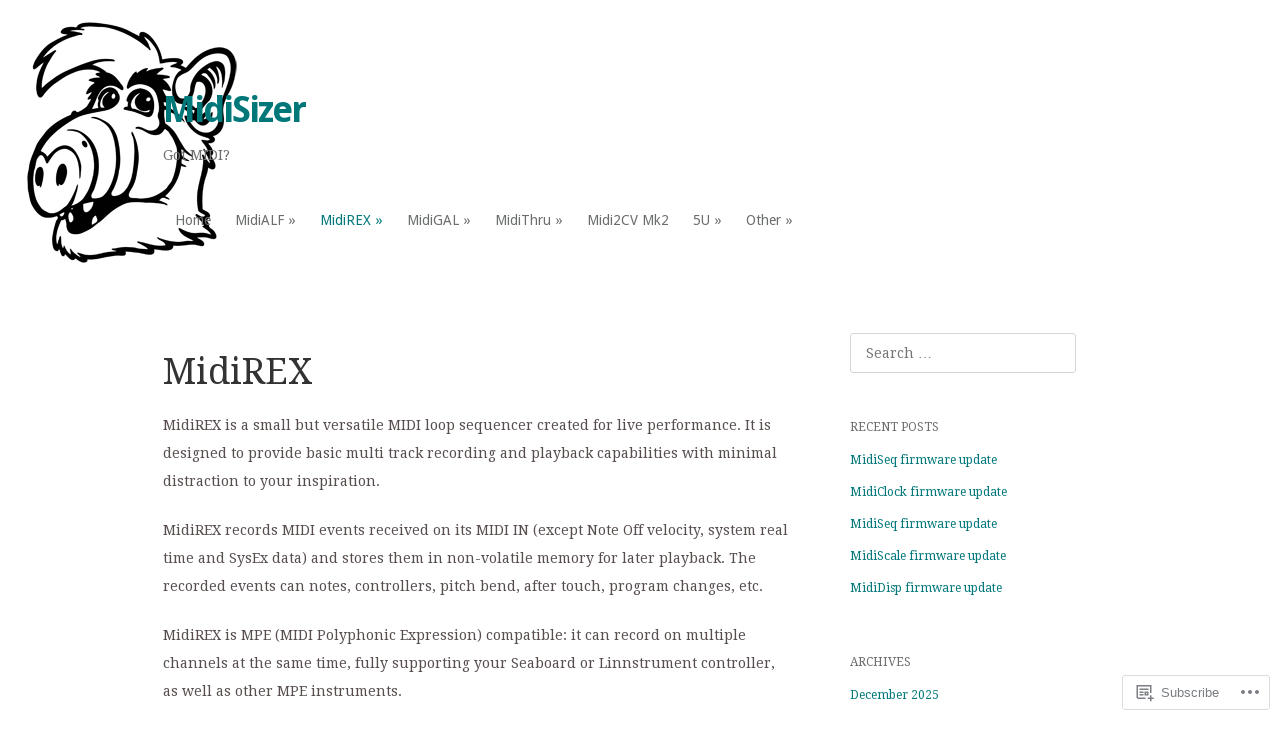

--- FILE ---
content_type: text/html; charset=UTF-8
request_url: https://midisizer.com/midirex/
body_size: 35938
content:
<!DOCTYPE html>
<html lang="en">
<head>
<meta charset="UTF-8" />
<meta name="viewport" content="width=device-width" />
<title>MidiREX | MidiSizer</title>
<link rel="profile" href="http://gmpg.org/xfn/11" />
<link rel="pingback" href="https://midisizer.com/xmlrpc.php" />
<!--[if lt IE 9]>
<script src="https://s0.wp.com/wp-content/themes/pub/truly-minimal/js/html5.js?m=1365430708i" type="text/javascript"></script>
<![endif]-->

		<style type="text/css">
			#wp-calendar td {
				border-color: # !important;
			}
		</style>
	<meta name='robots' content='max-image-preview:large' />

<!-- Async WordPress.com Remote Login -->
<script id="wpcom_remote_login_js">
var wpcom_remote_login_extra_auth = '';
function wpcom_remote_login_remove_dom_node_id( element_id ) {
	var dom_node = document.getElementById( element_id );
	if ( dom_node ) { dom_node.parentNode.removeChild( dom_node ); }
}
function wpcom_remote_login_remove_dom_node_classes( class_name ) {
	var dom_nodes = document.querySelectorAll( '.' + class_name );
	for ( var i = 0; i < dom_nodes.length; i++ ) {
		dom_nodes[ i ].parentNode.removeChild( dom_nodes[ i ] );
	}
}
function wpcom_remote_login_final_cleanup() {
	wpcom_remote_login_remove_dom_node_classes( "wpcom_remote_login_msg" );
	wpcom_remote_login_remove_dom_node_id( "wpcom_remote_login_key" );
	wpcom_remote_login_remove_dom_node_id( "wpcom_remote_login_validate" );
	wpcom_remote_login_remove_dom_node_id( "wpcom_remote_login_js" );
	wpcom_remote_login_remove_dom_node_id( "wpcom_request_access_iframe" );
	wpcom_remote_login_remove_dom_node_id( "wpcom_request_access_styles" );
}

// Watch for messages back from the remote login
window.addEventListener( "message", function( e ) {
	if ( e.origin === "https://r-login.wordpress.com" ) {
		var data = {};
		try {
			data = JSON.parse( e.data );
		} catch( e ) {
			wpcom_remote_login_final_cleanup();
			return;
		}

		if ( data.msg === 'LOGIN' ) {
			// Clean up the login check iframe
			wpcom_remote_login_remove_dom_node_id( "wpcom_remote_login_key" );

			var id_regex = new RegExp( /^[0-9]+$/ );
			var token_regex = new RegExp( /^.*|.*|.*$/ );
			if (
				token_regex.test( data.token )
				&& id_regex.test( data.wpcomid )
			) {
				// We have everything we need to ask for a login
				var script = document.createElement( "script" );
				script.setAttribute( "id", "wpcom_remote_login_validate" );
				script.src = '/remote-login.php?wpcom_remote_login=validate'
					+ '&wpcomid=' + data.wpcomid
					+ '&token=' + encodeURIComponent( data.token )
					+ '&host=' + window.location.protocol
					+ '//' + window.location.hostname
					+ '&postid=738'
					+ '&is_singular=';
				document.body.appendChild( script );
			}

			return;
		}

		// Safari ITP, not logged in, so redirect
		if ( data.msg === 'LOGIN-REDIRECT' ) {
			window.location = 'https://wordpress.com/log-in?redirect_to=' + window.location.href;
			return;
		}

		// Safari ITP, storage access failed, remove the request
		if ( data.msg === 'LOGIN-REMOVE' ) {
			var css_zap = 'html { -webkit-transition: margin-top 1s; transition: margin-top 1s; } /* 9001 */ html { margin-top: 0 !important; } * html body { margin-top: 0 !important; } @media screen and ( max-width: 782px ) { html { margin-top: 0 !important; } * html body { margin-top: 0 !important; } }';
			var style_zap = document.createElement( 'style' );
			style_zap.type = 'text/css';
			style_zap.appendChild( document.createTextNode( css_zap ) );
			document.body.appendChild( style_zap );

			var e = document.getElementById( 'wpcom_request_access_iframe' );
			e.parentNode.removeChild( e );

			document.cookie = 'wordpress_com_login_access=denied; path=/; max-age=31536000';

			return;
		}

		// Safari ITP
		if ( data.msg === 'REQUEST_ACCESS' ) {
			console.log( 'request access: safari' );

			// Check ITP iframe enable/disable knob
			if ( wpcom_remote_login_extra_auth !== 'safari_itp_iframe' ) {
				return;
			}

			// If we are in a "private window" there is no ITP.
			var private_window = false;
			try {
				var opendb = window.openDatabase( null, null, null, null );
			} catch( e ) {
				private_window = true;
			}

			if ( private_window ) {
				console.log( 'private window' );
				return;
			}

			var iframe = document.createElement( 'iframe' );
			iframe.id = 'wpcom_request_access_iframe';
			iframe.setAttribute( 'scrolling', 'no' );
			iframe.setAttribute( 'sandbox', 'allow-storage-access-by-user-activation allow-scripts allow-same-origin allow-top-navigation-by-user-activation' );
			iframe.src = 'https://r-login.wordpress.com/remote-login.php?wpcom_remote_login=request_access&origin=' + encodeURIComponent( data.origin ) + '&wpcomid=' + encodeURIComponent( data.wpcomid );

			var css = 'html { -webkit-transition: margin-top 1s; transition: margin-top 1s; } /* 9001 */ html { margin-top: 46px !important; } * html body { margin-top: 46px !important; } @media screen and ( max-width: 660px ) { html { margin-top: 71px !important; } * html body { margin-top: 71px !important; } #wpcom_request_access_iframe { display: block; height: 71px !important; } } #wpcom_request_access_iframe { border: 0px; height: 46px; position: fixed; top: 0; left: 0; width: 100%; min-width: 100%; z-index: 99999; background: #23282d; } ';

			var style = document.createElement( 'style' );
			style.type = 'text/css';
			style.id = 'wpcom_request_access_styles';
			style.appendChild( document.createTextNode( css ) );
			document.body.appendChild( style );

			document.body.appendChild( iframe );
		}

		if ( data.msg === 'DONE' ) {
			wpcom_remote_login_final_cleanup();
		}
	}
}, false );

// Inject the remote login iframe after the page has had a chance to load
// more critical resources
window.addEventListener( "DOMContentLoaded", function( e ) {
	var iframe = document.createElement( "iframe" );
	iframe.style.display = "none";
	iframe.setAttribute( "scrolling", "no" );
	iframe.setAttribute( "id", "wpcom_remote_login_key" );
	iframe.src = "https://r-login.wordpress.com/remote-login.php"
		+ "?wpcom_remote_login=key"
		+ "&origin=aHR0cHM6Ly9taWRpc2l6ZXIuY29t"
		+ "&wpcomid=45299817"
		+ "&time=" + Math.floor( Date.now() / 1000 );
	document.body.appendChild( iframe );
}, false );
</script>
<link rel='dns-prefetch' href='//s0.wp.com' />
<link rel='dns-prefetch' href='//widgets.wp.com' />
<link rel='dns-prefetch' href='//fonts-api.wp.com' />
<link rel="alternate" type="application/rss+xml" title="MidiSizer &raquo; Feed" href="https://midisizer.com/feed/" />
<link rel="alternate" type="application/rss+xml" title="MidiSizer &raquo; Comments Feed" href="https://midisizer.com/comments/feed/" />
<link rel="alternate" type="application/rss+xml" title="MidiSizer &raquo; MidiREX Comments Feed" href="https://midisizer.com/midirex/feed/" />
	<script type="text/javascript">
		/* <![CDATA[ */
		function addLoadEvent(func) {
			var oldonload = window.onload;
			if (typeof window.onload != 'function') {
				window.onload = func;
			} else {
				window.onload = function () {
					oldonload();
					func();
				}
			}
		}
		/* ]]> */
	</script>
	<link crossorigin='anonymous' rel='stylesheet' id='all-css-0-1' href='/wp-content/mu-plugins/likes/jetpack-likes.css?m=1743883414i&cssminify=yes' type='text/css' media='all' />
<style id='wp-emoji-styles-inline-css'>

	img.wp-smiley, img.emoji {
		display: inline !important;
		border: none !important;
		box-shadow: none !important;
		height: 1em !important;
		width: 1em !important;
		margin: 0 0.07em !important;
		vertical-align: -0.1em !important;
		background: none !important;
		padding: 0 !important;
	}
/*# sourceURL=wp-emoji-styles-inline-css */
</style>
<link crossorigin='anonymous' rel='stylesheet' id='all-css-2-1' href='/wp-content/plugins/gutenberg-core/v22.2.0/build/styles/block-library/style.css?m=1764855221i&cssminify=yes' type='text/css' media='all' />
<style id='wp-block-library-inline-css'>
.has-text-align-justify {
	text-align:justify;
}
.has-text-align-justify{text-align:justify;}

/*# sourceURL=wp-block-library-inline-css */
</style><style id='global-styles-inline-css'>
:root{--wp--preset--aspect-ratio--square: 1;--wp--preset--aspect-ratio--4-3: 4/3;--wp--preset--aspect-ratio--3-4: 3/4;--wp--preset--aspect-ratio--3-2: 3/2;--wp--preset--aspect-ratio--2-3: 2/3;--wp--preset--aspect-ratio--16-9: 16/9;--wp--preset--aspect-ratio--9-16: 9/16;--wp--preset--color--black: #000000;--wp--preset--color--cyan-bluish-gray: #abb8c3;--wp--preset--color--white: #ffffff;--wp--preset--color--pale-pink: #f78da7;--wp--preset--color--vivid-red: #cf2e2e;--wp--preset--color--luminous-vivid-orange: #ff6900;--wp--preset--color--luminous-vivid-amber: #fcb900;--wp--preset--color--light-green-cyan: #7bdcb5;--wp--preset--color--vivid-green-cyan: #00d084;--wp--preset--color--pale-cyan-blue: #8ed1fc;--wp--preset--color--vivid-cyan-blue: #0693e3;--wp--preset--color--vivid-purple: #9b51e0;--wp--preset--gradient--vivid-cyan-blue-to-vivid-purple: linear-gradient(135deg,rgb(6,147,227) 0%,rgb(155,81,224) 100%);--wp--preset--gradient--light-green-cyan-to-vivid-green-cyan: linear-gradient(135deg,rgb(122,220,180) 0%,rgb(0,208,130) 100%);--wp--preset--gradient--luminous-vivid-amber-to-luminous-vivid-orange: linear-gradient(135deg,rgb(252,185,0) 0%,rgb(255,105,0) 100%);--wp--preset--gradient--luminous-vivid-orange-to-vivid-red: linear-gradient(135deg,rgb(255,105,0) 0%,rgb(207,46,46) 100%);--wp--preset--gradient--very-light-gray-to-cyan-bluish-gray: linear-gradient(135deg,rgb(238,238,238) 0%,rgb(169,184,195) 100%);--wp--preset--gradient--cool-to-warm-spectrum: linear-gradient(135deg,rgb(74,234,220) 0%,rgb(151,120,209) 20%,rgb(207,42,186) 40%,rgb(238,44,130) 60%,rgb(251,105,98) 80%,rgb(254,248,76) 100%);--wp--preset--gradient--blush-light-purple: linear-gradient(135deg,rgb(255,206,236) 0%,rgb(152,150,240) 100%);--wp--preset--gradient--blush-bordeaux: linear-gradient(135deg,rgb(254,205,165) 0%,rgb(254,45,45) 50%,rgb(107,0,62) 100%);--wp--preset--gradient--luminous-dusk: linear-gradient(135deg,rgb(255,203,112) 0%,rgb(199,81,192) 50%,rgb(65,88,208) 100%);--wp--preset--gradient--pale-ocean: linear-gradient(135deg,rgb(255,245,203) 0%,rgb(182,227,212) 50%,rgb(51,167,181) 100%);--wp--preset--gradient--electric-grass: linear-gradient(135deg,rgb(202,248,128) 0%,rgb(113,206,126) 100%);--wp--preset--gradient--midnight: linear-gradient(135deg,rgb(2,3,129) 0%,rgb(40,116,252) 100%);--wp--preset--font-size--small: 13px;--wp--preset--font-size--medium: 20px;--wp--preset--font-size--large: 36px;--wp--preset--font-size--x-large: 42px;--wp--preset--font-family--albert-sans: 'Albert Sans', sans-serif;--wp--preset--font-family--alegreya: Alegreya, serif;--wp--preset--font-family--arvo: Arvo, serif;--wp--preset--font-family--bodoni-moda: 'Bodoni Moda', serif;--wp--preset--font-family--bricolage-grotesque: 'Bricolage Grotesque', sans-serif;--wp--preset--font-family--cabin: Cabin, sans-serif;--wp--preset--font-family--chivo: Chivo, sans-serif;--wp--preset--font-family--commissioner: Commissioner, sans-serif;--wp--preset--font-family--cormorant: Cormorant, serif;--wp--preset--font-family--courier-prime: 'Courier Prime', monospace;--wp--preset--font-family--crimson-pro: 'Crimson Pro', serif;--wp--preset--font-family--dm-mono: 'DM Mono', monospace;--wp--preset--font-family--dm-sans: 'DM Sans', sans-serif;--wp--preset--font-family--dm-serif-display: 'DM Serif Display', serif;--wp--preset--font-family--domine: Domine, serif;--wp--preset--font-family--eb-garamond: 'EB Garamond', serif;--wp--preset--font-family--epilogue: Epilogue, sans-serif;--wp--preset--font-family--fahkwang: Fahkwang, sans-serif;--wp--preset--font-family--figtree: Figtree, sans-serif;--wp--preset--font-family--fira-sans: 'Fira Sans', sans-serif;--wp--preset--font-family--fjalla-one: 'Fjalla One', sans-serif;--wp--preset--font-family--fraunces: Fraunces, serif;--wp--preset--font-family--gabarito: Gabarito, system-ui;--wp--preset--font-family--ibm-plex-mono: 'IBM Plex Mono', monospace;--wp--preset--font-family--ibm-plex-sans: 'IBM Plex Sans', sans-serif;--wp--preset--font-family--ibarra-real-nova: 'Ibarra Real Nova', serif;--wp--preset--font-family--instrument-serif: 'Instrument Serif', serif;--wp--preset--font-family--inter: Inter, sans-serif;--wp--preset--font-family--josefin-sans: 'Josefin Sans', sans-serif;--wp--preset--font-family--jost: Jost, sans-serif;--wp--preset--font-family--libre-baskerville: 'Libre Baskerville', serif;--wp--preset--font-family--libre-franklin: 'Libre Franklin', sans-serif;--wp--preset--font-family--literata: Literata, serif;--wp--preset--font-family--lora: Lora, serif;--wp--preset--font-family--merriweather: Merriweather, serif;--wp--preset--font-family--montserrat: Montserrat, sans-serif;--wp--preset--font-family--newsreader: Newsreader, serif;--wp--preset--font-family--noto-sans-mono: 'Noto Sans Mono', sans-serif;--wp--preset--font-family--nunito: Nunito, sans-serif;--wp--preset--font-family--open-sans: 'Open Sans', sans-serif;--wp--preset--font-family--overpass: Overpass, sans-serif;--wp--preset--font-family--pt-serif: 'PT Serif', serif;--wp--preset--font-family--petrona: Petrona, serif;--wp--preset--font-family--piazzolla: Piazzolla, serif;--wp--preset--font-family--playfair-display: 'Playfair Display', serif;--wp--preset--font-family--plus-jakarta-sans: 'Plus Jakarta Sans', sans-serif;--wp--preset--font-family--poppins: Poppins, sans-serif;--wp--preset--font-family--raleway: Raleway, sans-serif;--wp--preset--font-family--roboto: Roboto, sans-serif;--wp--preset--font-family--roboto-slab: 'Roboto Slab', serif;--wp--preset--font-family--rubik: Rubik, sans-serif;--wp--preset--font-family--rufina: Rufina, serif;--wp--preset--font-family--sora: Sora, sans-serif;--wp--preset--font-family--source-sans-3: 'Source Sans 3', sans-serif;--wp--preset--font-family--source-serif-4: 'Source Serif 4', serif;--wp--preset--font-family--space-mono: 'Space Mono', monospace;--wp--preset--font-family--syne: Syne, sans-serif;--wp--preset--font-family--texturina: Texturina, serif;--wp--preset--font-family--urbanist: Urbanist, sans-serif;--wp--preset--font-family--work-sans: 'Work Sans', sans-serif;--wp--preset--spacing--20: 0.44rem;--wp--preset--spacing--30: 0.67rem;--wp--preset--spacing--40: 1rem;--wp--preset--spacing--50: 1.5rem;--wp--preset--spacing--60: 2.25rem;--wp--preset--spacing--70: 3.38rem;--wp--preset--spacing--80: 5.06rem;--wp--preset--shadow--natural: 6px 6px 9px rgba(0, 0, 0, 0.2);--wp--preset--shadow--deep: 12px 12px 50px rgba(0, 0, 0, 0.4);--wp--preset--shadow--sharp: 6px 6px 0px rgba(0, 0, 0, 0.2);--wp--preset--shadow--outlined: 6px 6px 0px -3px rgb(255, 255, 255), 6px 6px rgb(0, 0, 0);--wp--preset--shadow--crisp: 6px 6px 0px rgb(0, 0, 0);}:where(.is-layout-flex){gap: 0.5em;}:where(.is-layout-grid){gap: 0.5em;}body .is-layout-flex{display: flex;}.is-layout-flex{flex-wrap: wrap;align-items: center;}.is-layout-flex > :is(*, div){margin: 0;}body .is-layout-grid{display: grid;}.is-layout-grid > :is(*, div){margin: 0;}:where(.wp-block-columns.is-layout-flex){gap: 2em;}:where(.wp-block-columns.is-layout-grid){gap: 2em;}:where(.wp-block-post-template.is-layout-flex){gap: 1.25em;}:where(.wp-block-post-template.is-layout-grid){gap: 1.25em;}.has-black-color{color: var(--wp--preset--color--black) !important;}.has-cyan-bluish-gray-color{color: var(--wp--preset--color--cyan-bluish-gray) !important;}.has-white-color{color: var(--wp--preset--color--white) !important;}.has-pale-pink-color{color: var(--wp--preset--color--pale-pink) !important;}.has-vivid-red-color{color: var(--wp--preset--color--vivid-red) !important;}.has-luminous-vivid-orange-color{color: var(--wp--preset--color--luminous-vivid-orange) !important;}.has-luminous-vivid-amber-color{color: var(--wp--preset--color--luminous-vivid-amber) !important;}.has-light-green-cyan-color{color: var(--wp--preset--color--light-green-cyan) !important;}.has-vivid-green-cyan-color{color: var(--wp--preset--color--vivid-green-cyan) !important;}.has-pale-cyan-blue-color{color: var(--wp--preset--color--pale-cyan-blue) !important;}.has-vivid-cyan-blue-color{color: var(--wp--preset--color--vivid-cyan-blue) !important;}.has-vivid-purple-color{color: var(--wp--preset--color--vivid-purple) !important;}.has-black-background-color{background-color: var(--wp--preset--color--black) !important;}.has-cyan-bluish-gray-background-color{background-color: var(--wp--preset--color--cyan-bluish-gray) !important;}.has-white-background-color{background-color: var(--wp--preset--color--white) !important;}.has-pale-pink-background-color{background-color: var(--wp--preset--color--pale-pink) !important;}.has-vivid-red-background-color{background-color: var(--wp--preset--color--vivid-red) !important;}.has-luminous-vivid-orange-background-color{background-color: var(--wp--preset--color--luminous-vivid-orange) !important;}.has-luminous-vivid-amber-background-color{background-color: var(--wp--preset--color--luminous-vivid-amber) !important;}.has-light-green-cyan-background-color{background-color: var(--wp--preset--color--light-green-cyan) !important;}.has-vivid-green-cyan-background-color{background-color: var(--wp--preset--color--vivid-green-cyan) !important;}.has-pale-cyan-blue-background-color{background-color: var(--wp--preset--color--pale-cyan-blue) !important;}.has-vivid-cyan-blue-background-color{background-color: var(--wp--preset--color--vivid-cyan-blue) !important;}.has-vivid-purple-background-color{background-color: var(--wp--preset--color--vivid-purple) !important;}.has-black-border-color{border-color: var(--wp--preset--color--black) !important;}.has-cyan-bluish-gray-border-color{border-color: var(--wp--preset--color--cyan-bluish-gray) !important;}.has-white-border-color{border-color: var(--wp--preset--color--white) !important;}.has-pale-pink-border-color{border-color: var(--wp--preset--color--pale-pink) !important;}.has-vivid-red-border-color{border-color: var(--wp--preset--color--vivid-red) !important;}.has-luminous-vivid-orange-border-color{border-color: var(--wp--preset--color--luminous-vivid-orange) !important;}.has-luminous-vivid-amber-border-color{border-color: var(--wp--preset--color--luminous-vivid-amber) !important;}.has-light-green-cyan-border-color{border-color: var(--wp--preset--color--light-green-cyan) !important;}.has-vivid-green-cyan-border-color{border-color: var(--wp--preset--color--vivid-green-cyan) !important;}.has-pale-cyan-blue-border-color{border-color: var(--wp--preset--color--pale-cyan-blue) !important;}.has-vivid-cyan-blue-border-color{border-color: var(--wp--preset--color--vivid-cyan-blue) !important;}.has-vivid-purple-border-color{border-color: var(--wp--preset--color--vivid-purple) !important;}.has-vivid-cyan-blue-to-vivid-purple-gradient-background{background: var(--wp--preset--gradient--vivid-cyan-blue-to-vivid-purple) !important;}.has-light-green-cyan-to-vivid-green-cyan-gradient-background{background: var(--wp--preset--gradient--light-green-cyan-to-vivid-green-cyan) !important;}.has-luminous-vivid-amber-to-luminous-vivid-orange-gradient-background{background: var(--wp--preset--gradient--luminous-vivid-amber-to-luminous-vivid-orange) !important;}.has-luminous-vivid-orange-to-vivid-red-gradient-background{background: var(--wp--preset--gradient--luminous-vivid-orange-to-vivid-red) !important;}.has-very-light-gray-to-cyan-bluish-gray-gradient-background{background: var(--wp--preset--gradient--very-light-gray-to-cyan-bluish-gray) !important;}.has-cool-to-warm-spectrum-gradient-background{background: var(--wp--preset--gradient--cool-to-warm-spectrum) !important;}.has-blush-light-purple-gradient-background{background: var(--wp--preset--gradient--blush-light-purple) !important;}.has-blush-bordeaux-gradient-background{background: var(--wp--preset--gradient--blush-bordeaux) !important;}.has-luminous-dusk-gradient-background{background: var(--wp--preset--gradient--luminous-dusk) !important;}.has-pale-ocean-gradient-background{background: var(--wp--preset--gradient--pale-ocean) !important;}.has-electric-grass-gradient-background{background: var(--wp--preset--gradient--electric-grass) !important;}.has-midnight-gradient-background{background: var(--wp--preset--gradient--midnight) !important;}.has-small-font-size{font-size: var(--wp--preset--font-size--small) !important;}.has-medium-font-size{font-size: var(--wp--preset--font-size--medium) !important;}.has-large-font-size{font-size: var(--wp--preset--font-size--large) !important;}.has-x-large-font-size{font-size: var(--wp--preset--font-size--x-large) !important;}.has-albert-sans-font-family{font-family: var(--wp--preset--font-family--albert-sans) !important;}.has-alegreya-font-family{font-family: var(--wp--preset--font-family--alegreya) !important;}.has-arvo-font-family{font-family: var(--wp--preset--font-family--arvo) !important;}.has-bodoni-moda-font-family{font-family: var(--wp--preset--font-family--bodoni-moda) !important;}.has-bricolage-grotesque-font-family{font-family: var(--wp--preset--font-family--bricolage-grotesque) !important;}.has-cabin-font-family{font-family: var(--wp--preset--font-family--cabin) !important;}.has-chivo-font-family{font-family: var(--wp--preset--font-family--chivo) !important;}.has-commissioner-font-family{font-family: var(--wp--preset--font-family--commissioner) !important;}.has-cormorant-font-family{font-family: var(--wp--preset--font-family--cormorant) !important;}.has-courier-prime-font-family{font-family: var(--wp--preset--font-family--courier-prime) !important;}.has-crimson-pro-font-family{font-family: var(--wp--preset--font-family--crimson-pro) !important;}.has-dm-mono-font-family{font-family: var(--wp--preset--font-family--dm-mono) !important;}.has-dm-sans-font-family{font-family: var(--wp--preset--font-family--dm-sans) !important;}.has-dm-serif-display-font-family{font-family: var(--wp--preset--font-family--dm-serif-display) !important;}.has-domine-font-family{font-family: var(--wp--preset--font-family--domine) !important;}.has-eb-garamond-font-family{font-family: var(--wp--preset--font-family--eb-garamond) !important;}.has-epilogue-font-family{font-family: var(--wp--preset--font-family--epilogue) !important;}.has-fahkwang-font-family{font-family: var(--wp--preset--font-family--fahkwang) !important;}.has-figtree-font-family{font-family: var(--wp--preset--font-family--figtree) !important;}.has-fira-sans-font-family{font-family: var(--wp--preset--font-family--fira-sans) !important;}.has-fjalla-one-font-family{font-family: var(--wp--preset--font-family--fjalla-one) !important;}.has-fraunces-font-family{font-family: var(--wp--preset--font-family--fraunces) !important;}.has-gabarito-font-family{font-family: var(--wp--preset--font-family--gabarito) !important;}.has-ibm-plex-mono-font-family{font-family: var(--wp--preset--font-family--ibm-plex-mono) !important;}.has-ibm-plex-sans-font-family{font-family: var(--wp--preset--font-family--ibm-plex-sans) !important;}.has-ibarra-real-nova-font-family{font-family: var(--wp--preset--font-family--ibarra-real-nova) !important;}.has-instrument-serif-font-family{font-family: var(--wp--preset--font-family--instrument-serif) !important;}.has-inter-font-family{font-family: var(--wp--preset--font-family--inter) !important;}.has-josefin-sans-font-family{font-family: var(--wp--preset--font-family--josefin-sans) !important;}.has-jost-font-family{font-family: var(--wp--preset--font-family--jost) !important;}.has-libre-baskerville-font-family{font-family: var(--wp--preset--font-family--libre-baskerville) !important;}.has-libre-franklin-font-family{font-family: var(--wp--preset--font-family--libre-franklin) !important;}.has-literata-font-family{font-family: var(--wp--preset--font-family--literata) !important;}.has-lora-font-family{font-family: var(--wp--preset--font-family--lora) !important;}.has-merriweather-font-family{font-family: var(--wp--preset--font-family--merriweather) !important;}.has-montserrat-font-family{font-family: var(--wp--preset--font-family--montserrat) !important;}.has-newsreader-font-family{font-family: var(--wp--preset--font-family--newsreader) !important;}.has-noto-sans-mono-font-family{font-family: var(--wp--preset--font-family--noto-sans-mono) !important;}.has-nunito-font-family{font-family: var(--wp--preset--font-family--nunito) !important;}.has-open-sans-font-family{font-family: var(--wp--preset--font-family--open-sans) !important;}.has-overpass-font-family{font-family: var(--wp--preset--font-family--overpass) !important;}.has-pt-serif-font-family{font-family: var(--wp--preset--font-family--pt-serif) !important;}.has-petrona-font-family{font-family: var(--wp--preset--font-family--petrona) !important;}.has-piazzolla-font-family{font-family: var(--wp--preset--font-family--piazzolla) !important;}.has-playfair-display-font-family{font-family: var(--wp--preset--font-family--playfair-display) !important;}.has-plus-jakarta-sans-font-family{font-family: var(--wp--preset--font-family--plus-jakarta-sans) !important;}.has-poppins-font-family{font-family: var(--wp--preset--font-family--poppins) !important;}.has-raleway-font-family{font-family: var(--wp--preset--font-family--raleway) !important;}.has-roboto-font-family{font-family: var(--wp--preset--font-family--roboto) !important;}.has-roboto-slab-font-family{font-family: var(--wp--preset--font-family--roboto-slab) !important;}.has-rubik-font-family{font-family: var(--wp--preset--font-family--rubik) !important;}.has-rufina-font-family{font-family: var(--wp--preset--font-family--rufina) !important;}.has-sora-font-family{font-family: var(--wp--preset--font-family--sora) !important;}.has-source-sans-3-font-family{font-family: var(--wp--preset--font-family--source-sans-3) !important;}.has-source-serif-4-font-family{font-family: var(--wp--preset--font-family--source-serif-4) !important;}.has-space-mono-font-family{font-family: var(--wp--preset--font-family--space-mono) !important;}.has-syne-font-family{font-family: var(--wp--preset--font-family--syne) !important;}.has-texturina-font-family{font-family: var(--wp--preset--font-family--texturina) !important;}.has-urbanist-font-family{font-family: var(--wp--preset--font-family--urbanist) !important;}.has-work-sans-font-family{font-family: var(--wp--preset--font-family--work-sans) !important;}
/*# sourceURL=global-styles-inline-css */
</style>

<style id='classic-theme-styles-inline-css'>
/*! This file is auto-generated */
.wp-block-button__link{color:#fff;background-color:#32373c;border-radius:9999px;box-shadow:none;text-decoration:none;padding:calc(.667em + 2px) calc(1.333em + 2px);font-size:1.125em}.wp-block-file__button{background:#32373c;color:#fff;text-decoration:none}
/*# sourceURL=/wp-includes/css/classic-themes.min.css */
</style>
<link crossorigin='anonymous' rel='stylesheet' id='all-css-4-1' href='/_static/??-eJx9jksOwjAMRC9EsEAtnwXiKCgfC1LqJIqd9vq4qtgAYmPJM/PsgbkYn5NgEqBmytjuMTH4XFF1KlZAE4QhWhyRNLb1zBv4jc1FGeNcqchsdFJsZOShIP/jBpRi/dOotJ5YDeCW3t5twhRyBdskkxWJ/osCrh5ci2OACavTzyoulflzX7pc6bI7Hk777tx1/fACNXxjkA==&cssminify=yes' type='text/css' media='all' />
<link rel='stylesheet' id='verbum-gutenberg-css-css' href='https://widgets.wp.com/verbum-block-editor/block-editor.css?ver=1738686361' media='all' />
<link crossorigin='anonymous' rel='stylesheet' id='all-css-6-1' href='/wp-content/themes/pub/truly-minimal/style.css?m=1741693348i&cssminify=yes' type='text/css' media='all' />
<link rel='stylesheet' id='truly-minimal-droid-serif-css' href='https://fonts-api.wp.com/css?family=Droid+Serif%3A400%2C700%2C400italic%2C700italic&#038;ver=6.9-RC2-61304' media='all' />
<link rel='stylesheet' id='truly-minimal-droid-sans-css' href='https://fonts-api.wp.com/css?family=Droid+Sans%3A400%2C700&#038;ver=6.9-RC2-61304' media='all' />
<link crossorigin='anonymous' rel='stylesheet' id='all-css-10-1' href='/_static/??-eJx9y0EOwjAMRNELYSxEqegCcZY0MsHIsaPEUdXbt+zKht18aR4uBaKpkzr6mzI1LH1Gr11WyKycgyBrxOarECwlWj7H1k54gLlDkZ5YG1aaxdI+E+6vQ/5DiQzEYnA2/Ql4SeD6pc/8uAz3620Yp3H6bLR4Q10=&cssminify=yes' type='text/css' media='all' />
<link crossorigin='anonymous' rel='stylesheet' id='print-css-11-1' href='/wp-content/mu-plugins/global-print/global-print.css?m=1465851035i&cssminify=yes' type='text/css' media='print' />
<style id='jetpack-global-styles-frontend-style-inline-css'>
:root { --font-headings: unset; --font-base: unset; --font-headings-default: -apple-system,BlinkMacSystemFont,"Segoe UI",Roboto,Oxygen-Sans,Ubuntu,Cantarell,"Helvetica Neue",sans-serif; --font-base-default: -apple-system,BlinkMacSystemFont,"Segoe UI",Roboto,Oxygen-Sans,Ubuntu,Cantarell,"Helvetica Neue",sans-serif;}
/*# sourceURL=jetpack-global-styles-frontend-style-inline-css */
</style>
<link crossorigin='anonymous' rel='stylesheet' id='all-css-14-1' href='/_static/??-eJyNjcsKAjEMRX/IGtQZBxfip0hMS9sxTYppGfx7H7gRN+7ugcs5sFRHKi1Ig9Jd5R6zGMyhVaTrh8G6QFHfORhYwlvw6P39PbPENZmt4G/ROQuBKWVkxxrVvuBH1lIoz2waILJekF+HUzlupnG3nQ77YZwfuRJIaQ==&cssminify=yes' type='text/css' media='all' />
<script type="text/javascript" id="wpcom-actionbar-placeholder-js-extra">
/* <![CDATA[ */
var actionbardata = {"siteID":"45299817","postID":"738","siteURL":"https://midisizer.com","xhrURL":"https://midisizer.com/wp-admin/admin-ajax.php","nonce":"8d63a61e57","isLoggedIn":"","statusMessage":"","subsEmailDefault":"instantly","proxyScriptUrl":"https://s0.wp.com/wp-content/js/wpcom-proxy-request.js?m=1513050504i&amp;ver=20211021","shortlink":"https://wp.me/P344yd-bU","i18n":{"followedText":"New posts from this site will now appear in your \u003Ca href=\"https://wordpress.com/reader\"\u003EReader\u003C/a\u003E","foldBar":"Collapse this bar","unfoldBar":"Expand this bar","shortLinkCopied":"Shortlink copied to clipboard."}};
//# sourceURL=wpcom-actionbar-placeholder-js-extra
/* ]]> */
</script>
<script type="text/javascript" id="jetpack-mu-wpcom-settings-js-before">
/* <![CDATA[ */
var JETPACK_MU_WPCOM_SETTINGS = {"assetsUrl":"https://s0.wp.com/wp-content/mu-plugins/jetpack-mu-wpcom-plugin/sun/jetpack_vendor/automattic/jetpack-mu-wpcom/src/build/"};
//# sourceURL=jetpack-mu-wpcom-settings-js-before
/* ]]> */
</script>
<script crossorigin='anonymous' type='text/javascript'  src='/wp-content/js/rlt-proxy.js?m=1720530689i'></script>
<script type="text/javascript" id="rlt-proxy-js-after">
/* <![CDATA[ */
	rltInitialize( {"token":null,"iframeOrigins":["https:\/\/widgets.wp.com"]} );
//# sourceURL=rlt-proxy-js-after
/* ]]> */
</script>
<link rel="EditURI" type="application/rsd+xml" title="RSD" href="https://midisizer.wordpress.com/xmlrpc.php?rsd" />
<meta name="generator" content="WordPress.com" />
<link rel="canonical" href="https://midisizer.com/midirex/" />
<link rel='shortlink' href='https://wp.me/P344yd-bU' />
<link rel="alternate" type="application/json+oembed" href="https://public-api.wordpress.com/oembed/?format=json&amp;url=https%3A%2F%2Fmidisizer.com%2Fmidirex%2F&amp;for=wpcom-auto-discovery" /><link rel="alternate" type="application/xml+oembed" href="https://public-api.wordpress.com/oembed/?format=xml&amp;url=https%3A%2F%2Fmidisizer.com%2Fmidirex%2F&amp;for=wpcom-auto-discovery" />
<!-- Jetpack Open Graph Tags -->
<meta property="og:type" content="article" />
<meta property="og:title" content="MidiREX" />
<meta property="og:url" content="https://midisizer.com/midirex/" />
<meta property="og:description" content="MidiREX is a small but versatile MIDI loop sequencer created for live performance. It is designed to provide basic multi track recording and playback capabilities with minimal distraction to your i…" />
<meta property="article:published_time" content="2014-01-04T07:44:06+00:00" />
<meta property="article:modified_time" content="2019-03-25T21:40:16+00:00" />
<meta property="og:site_name" content="MidiSizer" />
<meta property="og:image" content="https://midisizer.com/wp-content/uploads/2014/01/midirex_11.jpg?w=630" />
<meta property="og:image:width" content="630" />
<meta property="og:image:height" content="418" />
<meta property="og:image:alt" content="MidiREX_#1" />
<meta property="og:locale" content="en_US" />
<meta property="article:publisher" content="https://www.facebook.com/WordPresscom" />
<meta name="twitter:text:title" content="MidiREX" />
<meta name="twitter:image" content="https://midisizer.com/wp-content/uploads/2014/01/midirex_11.jpg?w=640" />
<meta name="twitter:image:alt" content="MidiREX_#1" />
<meta name="twitter:card" content="summary_large_image" />

<!-- End Jetpack Open Graph Tags -->
<link rel="shortcut icon" type="image/x-icon" href="https://s0.wp.com/i/favicon.ico?m=1713425267i" sizes="16x16 24x24 32x32 48x48" />
<link rel="icon" type="image/x-icon" href="https://s0.wp.com/i/favicon.ico?m=1713425267i" sizes="16x16 24x24 32x32 48x48" />
<link rel="apple-touch-icon" href="https://s0.wp.com/i/webclip.png?m=1713868326i" />
<link rel='openid.server' href='https://midisizer.com/?openidserver=1' />
<link rel='openid.delegate' href='https://midisizer.com/' />
<link rel="search" type="application/opensearchdescription+xml" href="https://midisizer.com/osd.xml" title="MidiSizer" />
<link rel="search" type="application/opensearchdescription+xml" href="https://s1.wp.com/opensearch.xml" title="WordPress.com" />
		<style type="text/css">
			.recentcomments a {
				display: inline !important;
				padding: 0 !important;
				margin: 0 !important;
			}

			table.recentcommentsavatartop img.avatar, table.recentcommentsavatarend img.avatar {
				border: 0px;
				margin: 0;
			}

			table.recentcommentsavatartop a, table.recentcommentsavatarend a {
				border: 0px !important;
				background-color: transparent !important;
			}

			td.recentcommentsavatarend, td.recentcommentsavatartop {
				padding: 0px 0px 1px 0px;
				margin: 0px;
			}

			td.recentcommentstextend {
				border: none !important;
				padding: 0px 0px 2px 10px;
			}

			.rtl td.recentcommentstextend {
				padding: 0px 10px 2px 0px;
			}

			td.recentcommentstexttop {
				border: none;
				padding: 0px 0px 0px 10px;
			}

			.rtl td.recentcommentstexttop {
				padding: 0px 10px 0px 0px;
			}
		</style>
		<meta name="description" content="MidiREX is a small but versatile MIDI loop sequencer created for live performance. It is designed to provide basic multi track recording and playback capabilities with minimal distraction to your inspiration. MidiREX records MIDI events received on its MIDI IN (except Note Off velocity, system real time and SysEx data) and stores them in non-volatile&hellip;" />
<style type="text/css" id="custom-background-css">
body.custom-background { background-image: url("https://midisizer.files.wordpress.com/2013/05/alf_256x290.png"); background-position: left top; background-size: auto; background-repeat: no-repeat; background-attachment: scroll; }
</style>
	<style type="text/css" id="custom-colors-css">	.hentry,
	.entry-meta,
	.site-header,
	li.comment,
	li.pingback,
	li.trackback,
	.widget,
	.site-footer {
		background-image: url('https://s0.wp.com/wp-content/themes/pub/truly-minimal/img/dots-trans-2x.png?m=1391152370i');
	}
	.site-main {
		background-image: url('https://s0.wp.com/wp-content/themes/pub/truly-minimal/img/dots-vert-trans-2x.png?m=1391152370i');
	}
	@media screen and ( max-width: 800px ) {
		.site-main {
			background: none;
		}
	}
body,button,input,select,textarea { color: #574D4D;}
mark, ins { color: #574D4D;}
.comments-title { color: #574D4D;}
#infinite-handle span { color: #3A3A3A;}
footer.entry-meta { color: #595252;}
.entry-meta { color: #6D6D6D;}
.widget-title, .widgettitle { color: #6D6D6D;}
.navigation-main a,.navigation-main a:visited { color: #6C6E6E;}
.navigation-main ul ul a,.navigation-main ul ul a:visited { color: #6C6E6E;}
.site-description { color: #6D6D6D;}
footer.entry-meta a { color: #6D6D6D;}
blockquote:before { color: #807f7f;}
blockquote:before { color: rgba( 128, 127, 127, 0.5 );}
.site-footer { color: #6D6D6D;}
pre { background-color: #eeeeee;}
pre { background-color: rgba( 238, 238, 238, 0.1 );}
body { background-color: #ffffff;}
#wp-calendar td:hover { background-color: #ffffff;}
#infinite-footer .container { background-color: #ffffff;}
#infinite-footer .container { background-color: rgba( 255, 255, 255, 0.8 );}
a { color: #00787A;}
a:visited { color: #00787A;}
.site-title,.site-title a { color: #00787A;}
.navigation-main li:hover > a { color: #00787A;}
.navigation-main ul ul li:hover > a { color: #00787A;}
.navigation-main li.current_page_item a,.navigation-main li.current-menu-item a { color: #00787A;}
.navigation-main ul ul li.current_page_item a,.navigation-main ul ul li.current-menu-item a,.navigation-main ul li.current_page_item ul a,.navigation-main ul li.current-menu-item ul a { color: #00787A;}
footer.entry-meta a.entry-format { color: #00787A;}
.entry-format:before { color: #00787A;}
.comment-author cite { color: #00787A;}
.widget ul { color: #00787A;}
#wp-calendar a { color: #00787A;}
#flickr_badge_uber_wrapper a:hover,#flickr_badge_uber_wrapper a:link,#flickr_badge_uber_wrapper a:active,#flickr_badge_uber_wrapper a:visited { color: #00787A;}
#infinite-footer .blog-credits a,#infinite-footer .blog-credits a:hover,#infinite-footer .blog-info a,#infinite-footer .blog-info a:hover { color: #00787A;}
#infinite-handle span { background-color: #08c1c3;}
.widget a { color: #00787A;}
.byline a { color: #00787A;}
.entry-title, .entry-title a, .entry-title a:visited { color: #333333;}
[class*="navigation"] .previous a,[class*="navigation"] .next a { color: #333333;}
.format-aside .entry-content { color: #333333;}
</style>
<link crossorigin='anonymous' rel='stylesheet' id='all-css-0-3' href='/_static/??-eJyNjM0KgzAQBl9I/ag/lR6KjyK6LhJNNsHN4uuXQuvZ4wzD4EwlRcksGcHK5G11otg4p4n2H0NNMDohzD7SrtDTJT4qUi1wexDiYp4VNB3RlP3V/MX3N4T3o++aun892277AK5vOq4=&cssminify=yes' type='text/css' media='all' />
</head>

<body class="wp-singular page-template-default page page-id-738 page-parent custom-background wp-theme-pubtruly-minimal customizer-styles-applied sidebar-right jetpack-reblog-enabled custom-colors">
<div id="page" class="hfeed site">
		<header id="masthead" class="site-header clear" role="banner">
		<hgroup>
						<h1 class="site-title"><a href="https://midisizer.com/" title="MidiSizer" rel="home">MidiSizer</a></h1>
			<h2 class="site-description">Got MIDI?</h2>
		</hgroup>

		<nav id="site-navigation" class="navigation-main" role="navigation">
			<h1 class="menu-toggle">Menu</h1>
			<div class="screen-reader-text skip-link"><a href="#content" title="Skip to content">Skip to content</a></div>

			<div class="menu"><ul>
<li ><a href="https://midisizer.com/">Home</a></li><li class="page_item page-item-49 page_item_has_children"><a href="https://midisizer.com/midialf/">MidiALF</a>
<ul class='children'>
	<li class="page_item page-item-62 page_item_has_children"><a href="https://midisizer.com/midialf/midialf-build-instructions/">Building MidiALF</a>
	<ul class='children'>
		<li class="page_item page-item-877"><a href="https://midisizer.com/midialf/midialf-build-instructions/flashing-midialf-mcu/">Flashing MCU</a></li>
		<li class="page_item page-item-300"><a href="https://midisizer.com/midialf/midialf-build-instructions/midialf-troubleshooting/">Troubleshooting</a></li>
	</ul>
</li>
	<li class="page_item page-item-1991"><a href="https://midisizer.com/midialf/midialf-2-0-reference-manual/">MidiALF 2.x manual</a></li>
	<li class="page_item page-item-553"><a href="https://midisizer.com/midialf/midialfcv-extension-board/">MidiALF/CV board</a></li>
	<li class="page_item page-item-432"><a href="https://midisizer.com/midialf/ordering-midialf/">Ordering MidiALF</a></li>
</ul>
</li>
<li class="page_item page-item-738 page_item_has_children current_page_item"><a href="https://midisizer.com/midirex/" aria-current="page">MidiREX</a>
<ul class='children'>
	<li class="page_item page-item-972"><a href="https://midisizer.com/midirex/building-midirex/">Building MidiREX</a></li>
	<li class="page_item page-item-961"><a href="https://midisizer.com/midirex/midirex-diy-resources/">MidiREX DIY Resources</a></li>
	<li class="page_item page-item-787"><a href="https://midisizer.com/midirex/midirex-reference/">MidiREX Reference</a></li>
	<li class="page_item page-item-827"><a href="https://midisizer.com/midirex/ordering-midirex/">Ordering MidiREX</a></li>
</ul>
</li>
<li class="page_item page-item-1282 page_item_has_children"><a href="https://midisizer.com/midigal/">MidiGAL</a>
<ul class='children'>
	<li class="page_item page-item-1320"><a href="https://midisizer.com/midigal/building-midigal/">Building MidiGAL</a></li>
	<li class="page_item page-item-1429"><a href="https://midisizer.com/midigal/midiclk/">MidiClk clock tester/generator</a></li>
	<li class="page_item page-item-1413"><a href="https://midisizer.com/midigal/midiarp/">MidiARP arpeggiator</a></li>
	<li class="page_item page-item-1573"><a href="https://midisizer.com/midigal/midiseq-sequencer/">MidiSEQ sequencer</a></li>
	<li class="page_item page-item-2034"><a href="https://midisizer.com/midigal/mididisp/">MidiDisp dispatcher</a></li>
	<li class="page_item page-item-2087"><a href="https://midisizer.com/midigal/midiclock-tester/">MidiClock tester</a></li>
	<li class="page_item page-item-2313"><a href="https://midisizer.com/midigal/midisync-clock-generator/">MidiSync clock generator</a></li>
	<li class="page_item page-item-2383"><a href="https://midisizer.com/midigal/midiscale-scale-processor/">MidiScale scale processor</a></li>
	<li class="page_item page-item-2405"><a href="https://midisizer.com/midigal/midilfo-8-x-midi-lfos/">MidiLFO 8 x MIDI&nbsp;LFOs</a></li>
</ul>
</li>
<li class="page_item page-item-22 page_item_has_children"><a href="https://midisizer.com/midithru/">MidiThru</a>
<ul class='children'>
	<li class="page_item page-item-1829"><a href="https://midisizer.com/midithru/midithru-original/">MidiThru original</a></li>
	<li class="page_item page-item-1815 page_item_has_children"><a href="https://midisizer.com/midithru/midithru-x2/">MidiThru x2</a>
	<ul class='children'>
		<li class="page_item page-item-1845"><a href="https://midisizer.com/midithru/midithru-x2/building-midithru-x2/">Building MidiThru x2</a></li>
	</ul>
</li>
</ul>
</li>
<li class="page_item page-item-1221"><a href="https://midisizer.com/midi2cv-mk2/">Midi2CV Mk2</a></li>
<li class="page_item page-item-1906 page_item_has_children"><a href="https://midisizer.com/5u/">5U</a>
<ul class='children'>
	<li class="page_item page-item-1911"><a href="https://midisizer.com/5u/cp3-mixer/">CP3 Mixer</a></li>
	<li class="page_item page-item-1137"><a href="https://midisizer.com/5u/dds-ahdsr-for-5u-modulars/">DDS AHDSR</a></li>
	<li class="page_item page-item-1051"><a href="https://midisizer.com/5u/jurgen-haible-living-vco/">Jürgen Haible Living&nbsp;VCO</a></li>
	<li class="page_item page-item-1939"><a href="https://midisizer.com/5u/motm-power-distribution-board/">MOTM Power Distribution&nbsp;Board</a></li>
</ul>
</li>
<li class="page_item page-item-1 page_item_has_children"><a href="https://midisizer.com/about/">Other</a>
<ul class='children'>
	<li class="page_item page-item-6"><a href="https://midisizer.com/about/midibud/">MidiBud</a></li>
	<li class="page_item page-item-515"><a href="https://midisizer.com/about/jack-o-mix/">Jack-o-mix</a></li>
</ul>
</li>
</ul></div>
		</nav><!-- #site-navigation -->
	</header><!-- #masthead -->

	<div id="main" class="site-main">

	<div id="primary" class="content-area">
		<div id="content" class="site-content" role="main">

			
				
<article id="post-738" class="post-738 page type-page status-publish hentry">
	<header class="entry-header">
		<h1 class="entry-title">MidiREX</h1>	</header><!-- .entry-header -->

	<div class="entry-content">
		<p><span style="line-height:1.5em;">MidiREX is a small but versatile MIDI loop sequencer created for live performance. It is designed to provide basic multi track recording and playback capabilities with minimal distraction to your inspiration.</span></p>
<p>MidiREX records MIDI events received on its MIDI IN (except Note Off velocity, system real time and SysEx data) and stores them in non-volatile memory for later playback. The recorded events can notes, controllers, pitch bend, after touch, program changes, etc.</p>
<p><span style="line-height:1.5em;">MidiREX is MPE (MIDI Polyphonic Expression) compatible: it can record on multiple channels at the same time, fully supporting your Seaboard or Linnstrument controller, as well as other MPE instruments.</span></p>
<p>See this <a href="https://www.youtube.com/watch?v=Z8V4pyUWcjc" target="_blank" rel="noopener noreferrer">video </a> for a demo of MidiREX application.</p>
<p><a href="https://midisizer.com/wp-content/uploads/2014/01/midirex_11.jpg"><img data-attachment-id="1005" data-permalink="https://midisizer.com/midirex/midirex_1-2/#main" data-orig-file="https://midisizer.com/wp-content/uploads/2014/01/midirex_11.jpg" data-orig-size="1550,1030" data-comments-opened="1" data-image-meta="{&quot;aperture&quot;:&quot;4.8&quot;,&quot;credit&quot;:&quot;Picasa&quot;,&quot;camera&quot;:&quot;NIKON D3100&quot;,&quot;caption&quot;:&quot;&quot;,&quot;created_timestamp&quot;:&quot;1390060969&quot;,&quot;copyright&quot;:&quot;&quot;,&quot;focal_length&quot;:&quot;65&quot;,&quot;iso&quot;:&quot;900&quot;,&quot;shutter_speed&quot;:&quot;0.016666666666667&quot;,&quot;title&quot;:&quot;&quot;}" data-image-title="MidiREX_#1" data-image-description="" data-image-caption="" data-medium-file="https://midisizer.com/wp-content/uploads/2014/01/midirex_11.jpg?w=300" data-large-file="https://midisizer.com/wp-content/uploads/2014/01/midirex_11.jpg?w=630" class="alignnone size-large wp-image-1005" src="https://midisizer.com/wp-content/uploads/2014/01/midirex_11.jpg?w=630&#038;h=418" alt="MidiREX_#1" width="630" height="418" srcset="https://midisizer.com/wp-content/uploads/2014/01/midirex_11.jpg?w=630 630w, https://midisizer.com/wp-content/uploads/2014/01/midirex_11.jpg?w=1260 1260w, https://midisizer.com/wp-content/uploads/2014/01/midirex_11.jpg?w=150 150w, https://midisizer.com/wp-content/uploads/2014/01/midirex_11.jpg?w=300 300w, https://midisizer.com/wp-content/uploads/2014/01/midirex_11.jpg?w=768 768w, https://midisizer.com/wp-content/uploads/2014/01/midirex_11.jpg?w=1024 1024w" sizes="(max-width: 630px) 100vw, 630px" /></a></p>
<p><a href="https://midisizer.com/wp-content/uploads/2014/01/midirex_21.jpg"><img data-attachment-id="1007" data-permalink="https://midisizer.com/midirex/midirex_2-2/#main" data-orig-file="https://midisizer.com/wp-content/uploads/2014/01/midirex_21.jpg" data-orig-size="1954,1116" data-comments-opened="1" data-image-meta="{&quot;aperture&quot;:&quot;4.2&quot;,&quot;credit&quot;:&quot;Picasa&quot;,&quot;camera&quot;:&quot;NIKON D3100&quot;,&quot;caption&quot;:&quot;&quot;,&quot;created_timestamp&quot;:&quot;1390060914&quot;,&quot;copyright&quot;:&quot;&quot;,&quot;focal_length&quot;:&quot;50&quot;,&quot;iso&quot;:&quot;400&quot;,&quot;shutter_speed&quot;:&quot;0.033333333333333&quot;,&quot;title&quot;:&quot;&quot;}" data-image-title="MidiREX_#2" data-image-description="" data-image-caption="" data-medium-file="https://midisizer.com/wp-content/uploads/2014/01/midirex_21.jpg?w=300" data-large-file="https://midisizer.com/wp-content/uploads/2014/01/midirex_21.jpg?w=630" class="alignnone size-large wp-image-1007" src="https://midisizer.com/wp-content/uploads/2014/01/midirex_21.jpg?w=630&#038;h=359" alt="MidiREX_#2" width="630" height="359" srcset="https://midisizer.com/wp-content/uploads/2014/01/midirex_21.jpg?w=630 630w, https://midisizer.com/wp-content/uploads/2014/01/midirex_21.jpg?w=1260 1260w, https://midisizer.com/wp-content/uploads/2014/01/midirex_21.jpg?w=150 150w, https://midisizer.com/wp-content/uploads/2014/01/midirex_21.jpg?w=300 300w, https://midisizer.com/wp-content/uploads/2014/01/midirex_21.jpg?w=768 768w, https://midisizer.com/wp-content/uploads/2014/01/midirex_21.jpg?w=1024 1024w" sizes="(max-width: 630px) 100vw, 630px" /></a></p>
<h3>Tracks</h3>
<p>MidiREX can play up to 4 tracks simultaneously. Its memory capacity is approximately 9,000 notes, however various MIDI controllers like after touch, pitch bend, mod wheel, etc. will take up more memory, so the actual amount of note storage capacity will vary depending on how much these controllers are used.</p>
<p>Each set of 4 tracks is called a &#8216;part&#8217;. There can be up to 50 parts in MidiREX memory. These parts can be combined into lists of parts, which are called &#8216;songs&#8217;. There can be up to 50 songs, and each can contain a list of parts of up to 99 steps long.</p>
<p>Each track can have different length. The longest track in part defines the part length. When track is played to its end it loops back to the beginning and keeps playing. The track length is set when the track is recorded and can be changed at any time, even during play back. Changing track length does not add or delete recorded track MIDI events, it merely defines a point at which track is looped back.</p>
<p>Each track has its own MIDI channel assignment that could be set to MIDI channel (1-16) or to OMNI. Track events are stored in memory with the original MIDI channel they were received on and will be played back as is if the track’s MIDI channel is set to OMNI. However, if track’s MIDI channel is set to specific channel number, the track events will be played back on the selected MIDI channel, essentially overriding original MIDI channel on the fly.</p>
<p>To record a track it needs to be selected. Only one track can be selected at a time. MidiREX cannot record on more than one track.</p>
<p>Incoming MIDI events may be filtered and quantized. Both note position and note length quantization is supported.</p>
<p>When MidiREX is not running, MIDI events received on MIDI INPUT are sent to MIDI OUT on the selected track’s MIDI channel allowing you to monitor what you’re going to record. If MidiREX is running but selected track is empty or muted, the incoming MIDI events are still sent to MIDI OUT allowing you to rehearse or jam along with the previously recorded tracks playing. Note that you can hit RECORD at any time and record that wonderful phrase you just came up with without stopping the playback.</p>
<p>When MidiREX is running and selected track is not empty or muted, the incoming MIDI note events transpose notes in the part being played.</p>
<h3>Parts</h3>
<p>Parts are identified by a number (00-49) and 12 character part name. When running, MidiREX plays currently selected part endlessly until stopped.</p>
<p>Parts can be switched at any time, even during playback, and the switch moment could be quantized to the next beat, next bar or part end.</p>
<h3>Songs</h3>
<p>Songs are identified by a number (00-49) and 12 character song name. Each song can have up to 99 steps. Each step specifies number of the part to play, how many times to play this part, which tracks to mute and a note to transpose the part to.</p>
<p>When MidiREX is in Song mode, it will play currently selected song’s steps endlessly until stopped.</p>
<p>Song steps can be specified manually or recorded live using MidiREX buttons or MIDI keyboard connected to MIDI IN.</p>
<h2>Case</h2>
<p>Acrylic case plans are available in .eps files compatible with Ponoko.</p>
<p><img data-attachment-id="2071" data-permalink="https://midisizer.com/midirex/midirex_red_tint_case/#main" data-orig-file="https://midisizer.com/wp-content/uploads/2019/02/midirex_red_tint_case.jpg" data-orig-size="1049,691" data-comments-opened="1" data-image-meta="{&quot;aperture&quot;:&quot;0&quot;,&quot;credit&quot;:&quot;&quot;,&quot;camera&quot;:&quot;&quot;,&quot;caption&quot;:&quot;&quot;,&quot;created_timestamp&quot;:&quot;0&quot;,&quot;copyright&quot;:&quot;&quot;,&quot;focal_length&quot;:&quot;0&quot;,&quot;iso&quot;:&quot;0&quot;,&quot;shutter_speed&quot;:&quot;0&quot;,&quot;title&quot;:&quot;&quot;,&quot;orientation&quot;:&quot;1&quot;}" data-image-title="MidiREX_Red_Tint_case" data-image-description="" data-image-caption="" data-medium-file="https://midisizer.com/wp-content/uploads/2019/02/midirex_red_tint_case.jpg?w=300" data-large-file="https://midisizer.com/wp-content/uploads/2019/02/midirex_red_tint_case.jpg?w=630" class="alignnone size-full wp-image-2071" src="https://midisizer.com/wp-content/uploads/2019/02/midirex_red_tint_case.jpg?w=630" alt="MidiREX_Red_Tint_case"   srcset="https://midisizer.com/wp-content/uploads/2019/02/midirex_red_tint_case.jpg 1049w, https://midisizer.com/wp-content/uploads/2019/02/midirex_red_tint_case.jpg?w=150&amp;h=99 150w, https://midisizer.com/wp-content/uploads/2019/02/midirex_red_tint_case.jpg?w=300&amp;h=198 300w, https://midisizer.com/wp-content/uploads/2019/02/midirex_red_tint_case.jpg?w=768&amp;h=506 768w, https://midisizer.com/wp-content/uploads/2019/02/midirex_red_tint_case.jpg?w=1024&amp;h=675 1024w" sizes="(max-width: 1049px) 100vw, 1049px" /></p>
<h2>Specifications</h2>
<p>Memory capacity: 64K<br />
Parts: 50, each has 4 tracks<br />
Songs: 50, each has up to 99 steps<br />
Tempo range: 25-250 BPM<br />
Clock resolution: 96 PPQN<br />
Clock source: internal or external<br />
Quantization: note and note length, 64<sup>th</sup> to 2 bar<br />
Controls: RUN, REC, SW1-5, Clickable Encoder<br />
Display: 16&#215;2 character LCD<br />
LEDs: MIDI IN, MIDI OUT, TRK1-4, SONG MODE<br />
MIDI Connectors: MIDI IN, MIDI OUT<br />
Foot switch connector: 3.5mm stereo, normally open or closed, momentary<br />
Battery: CR2032, good for 10+ years<br />
Power supply: 9VDC, center positive, 200mA</p>
<h2><span style="font-size:1.5em;line-height:1.5em;">Acknowledgements</span></h2>
<p>MidiREX is built around technology developed by <a title="Mutable Instruments" href="http://mutable-instruments.net/" target="_blank" rel="noopener noreferrer">Mutable Instruments</a>: most of its hardware components can be found in various MI’s projects (mostly <a title="Shruthi-1" href="http://mutable-instruments.net/shruthi1" target="_blank" rel="noopener noreferrer">Shruthi-1</a> and <a title="Ambika" href="http://mutable-instruments.net/ambika" target="_blank" rel="noopener noreferrer">Ambika</a>), while software implementation uses quite a lot of code from <a title="MIDIpal" href="http://mutable-instruments.net/midipal" target="_blank" rel="noopener noreferrer">MIDIpal</a>. Not to mention the breakthrough <a title="Avril" href="http://mutable-instruments.net/codetools" target="_blank" rel="noopener noreferrer">Avril </a>programming framework that brought modern C++ programming (read: productivity and sanity) to Atmel MCU world. Without this MidiREX project would not be possible, so thank you, Olivier, for sharing your talent with all of us!</p>
<div id="jp-post-flair" class="sharedaddy sd-like-enabled sd-sharing-enabled"><div class='sharedaddy sd-block sd-like jetpack-likes-widget-wrapper jetpack-likes-widget-unloaded' id='like-post-wrapper-45299817-738-69708ff3c368e' data-src='//widgets.wp.com/likes/index.html?ver=20260121#blog_id=45299817&amp;post_id=738&amp;origin=midisizer.wordpress.com&amp;obj_id=45299817-738-69708ff3c368e&amp;domain=midisizer.com' data-name='like-post-frame-45299817-738-69708ff3c368e' data-title='Like or Reblog'><div class='likes-widget-placeholder post-likes-widget-placeholder' style='height: 55px;'><span class='button'><span>Like</span></span> <span class='loading'>Loading...</span></div><span class='sd-text-color'></span><a class='sd-link-color'></a></div></div>			</div><!-- .entry-content -->
		</article><!-- #post-## -->

				

	<div id="comments" class="comments-area">

	
			<h2 class="comments-title">
			183 thoughts on &ldquo;<span>MidiREX</span>&rdquo;		</h2>

				<nav id="comment-nav-above" class="navigation-comment" role="navigation">
			<h1 class="screen-reader-text">Comment navigation</h1>
			<div class="previous"><a href="https://midisizer.com/midirex/comment-page-1/#comments" >&larr; Older Comments</a></div>
			<div class="next"></div>
		</nav><!-- #comment-nav-before -->
		
		<ol class="comment-list">
				<li class="comment byuser comment-author-veryverycoolcat even thread-even depth-1" id="li-comment-14779">
		<article id="comment-14779" class="comment clear">
			<footer>
				<div class="comment-author vcard">
					<img referrerpolicy="no-referrer" alt='veryverycoolcat&#039;s avatar' src='https://0.gravatar.com/avatar/f916fcc37d506689af7676a9849d19b1e9a099b1e68727bad7ad75c6f124486e?s=58&#038;d=https%3A%2F%2F0.gravatar.com%2Favatar%2Fad516503a11cd5ca435acc9bb6523536%3Fs%3D58&#038;r=G' srcset='https://0.gravatar.com/avatar/f916fcc37d506689af7676a9849d19b1e9a099b1e68727bad7ad75c6f124486e?s=58&#038;d=https%3A%2F%2F0.gravatar.com%2Favatar%2Fad516503a11cd5ca435acc9bb6523536%3Fs%3D58&#038;r=G 1x, https://0.gravatar.com/avatar/f916fcc37d506689af7676a9849d19b1e9a099b1e68727bad7ad75c6f124486e?s=87&#038;d=https%3A%2F%2F0.gravatar.com%2Favatar%2Fad516503a11cd5ca435acc9bb6523536%3Fs%3D87&#038;r=G 1.5x, https://0.gravatar.com/avatar/f916fcc37d506689af7676a9849d19b1e9a099b1e68727bad7ad75c6f124486e?s=116&#038;d=https%3A%2F%2F0.gravatar.com%2Favatar%2Fad516503a11cd5ca435acc9bb6523536%3Fs%3D116&#038;r=G 2x, https://0.gravatar.com/avatar/f916fcc37d506689af7676a9849d19b1e9a099b1e68727bad7ad75c6f124486e?s=174&#038;d=https%3A%2F%2F0.gravatar.com%2Favatar%2Fad516503a11cd5ca435acc9bb6523536%3Fs%3D174&#038;r=G 3x, https://0.gravatar.com/avatar/f916fcc37d506689af7676a9849d19b1e9a099b1e68727bad7ad75c6f124486e?s=232&#038;d=https%3A%2F%2F0.gravatar.com%2Favatar%2Fad516503a11cd5ca435acc9bb6523536%3Fs%3D232&#038;r=G 4x' class='avatar avatar-58' height='58' width='58' loading='lazy' decoding='async' />					<cite class="fn"><a href="http://navichord.com" class="url" rel="ugc external nofollow">veryverycoolcat</a></cite> <span class="says">says:</span>				</div><!-- .comment-author .vcard -->
				
				<div class="comment-meta commentmetadata">
					<a href="https://midisizer.com/midirex/comment-page-2/#comment-14779"><time datetime="2019-12-19T04:30:07-08:00">
					on December 19, 2019 at 4:30 am					</time></a>
									</div><!-- .comment-meta .commentmetadata -->
			</footer>

			<div class="comment-content"><p>Hi Pete,<br />
Can Midirex transpose in scale?</p>
</div>

			<div class="reply">
				<a rel="nofollow" class="comment-reply-link" href="https://midisizer.com/midirex/comment-page-2/?replytocom=14779#respond" data-commentid="14779" data-postid="738" data-belowelement="comment-14779" data-respondelement="respond" data-replyto="Reply to veryverycoolcat" aria-label="Reply to veryverycoolcat">Reply</a>			</div><!-- .reply -->
		</article><!-- #comment-## -->

	<ul class="children">
	<li class="comment byuser comment-author-kvitekp bypostauthor odd alt depth-2" id="li-comment-14781">
		<article id="comment-14781" class="comment clear">
			<footer>
				<div class="comment-author vcard">
					<img referrerpolicy="no-referrer" alt='kvitekp&#039;s avatar' src='https://0.gravatar.com/avatar/6467cd89f534ccdaaba5383ab6600f2ed645734a82f6f8efa6295d5d3c0f7547?s=58&#038;d=https%3A%2F%2F0.gravatar.com%2Favatar%2Fad516503a11cd5ca435acc9bb6523536%3Fs%3D58&#038;r=G' srcset='https://0.gravatar.com/avatar/6467cd89f534ccdaaba5383ab6600f2ed645734a82f6f8efa6295d5d3c0f7547?s=58&#038;d=https%3A%2F%2F0.gravatar.com%2Favatar%2Fad516503a11cd5ca435acc9bb6523536%3Fs%3D58&#038;r=G 1x, https://0.gravatar.com/avatar/6467cd89f534ccdaaba5383ab6600f2ed645734a82f6f8efa6295d5d3c0f7547?s=87&#038;d=https%3A%2F%2F0.gravatar.com%2Favatar%2Fad516503a11cd5ca435acc9bb6523536%3Fs%3D87&#038;r=G 1.5x, https://0.gravatar.com/avatar/6467cd89f534ccdaaba5383ab6600f2ed645734a82f6f8efa6295d5d3c0f7547?s=116&#038;d=https%3A%2F%2F0.gravatar.com%2Favatar%2Fad516503a11cd5ca435acc9bb6523536%3Fs%3D116&#038;r=G 2x, https://0.gravatar.com/avatar/6467cd89f534ccdaaba5383ab6600f2ed645734a82f6f8efa6295d5d3c0f7547?s=174&#038;d=https%3A%2F%2F0.gravatar.com%2Favatar%2Fad516503a11cd5ca435acc9bb6523536%3Fs%3D174&#038;r=G 3x, https://0.gravatar.com/avatar/6467cd89f534ccdaaba5383ab6600f2ed645734a82f6f8efa6295d5d3c0f7547?s=232&#038;d=https%3A%2F%2F0.gravatar.com%2Favatar%2Fad516503a11cd5ca435acc9bb6523536%3Fs%3D232&#038;r=G 4x' class='avatar avatar-58' height='58' width='58' loading='lazy' decoding='async' />					<cite class="fn"><a href="https://midisizer.wordpress.com" class="url" rel="ugc external nofollow">kvitekp</a></cite> <span class="says">says:</span>				</div><!-- .comment-author .vcard -->
				
				<div class="comment-meta commentmetadata">
					<a href="https://midisizer.com/midirex/comment-page-2/#comment-14781"><time datetime="2019-12-19T08:01:48-08:00">
					on December 19, 2019 at 8:01 am					</time></a>
									</div><!-- .comment-meta .commentmetadata -->
			</footer>

			<div class="comment-content"><p>Yeah, while playig a sequence, incodming notes will transpose the sequence proportionally to the interval between incoming and root note.</p>
</div>

			<div class="reply">
				<a rel="nofollow" class="comment-reply-link" href="https://midisizer.com/midirex/comment-page-2/?replytocom=14781#respond" data-commentid="14781" data-postid="738" data-belowelement="comment-14781" data-respondelement="respond" data-replyto="Reply to kvitekp" aria-label="Reply to kvitekp">Reply</a>			</div><!-- .reply -->
		</article><!-- #comment-## -->

	<ul class="children">
	<li class="comment byuser comment-author-veryverycoolcat even depth-3" id="li-comment-14782">
		<article id="comment-14782" class="comment clear">
			<footer>
				<div class="comment-author vcard">
					<img referrerpolicy="no-referrer" alt='veryverycoolcat&#039;s avatar' src='https://0.gravatar.com/avatar/f916fcc37d506689af7676a9849d19b1e9a099b1e68727bad7ad75c6f124486e?s=58&#038;d=https%3A%2F%2F0.gravatar.com%2Favatar%2Fad516503a11cd5ca435acc9bb6523536%3Fs%3D58&#038;r=G' srcset='https://0.gravatar.com/avatar/f916fcc37d506689af7676a9849d19b1e9a099b1e68727bad7ad75c6f124486e?s=58&#038;d=https%3A%2F%2F0.gravatar.com%2Favatar%2Fad516503a11cd5ca435acc9bb6523536%3Fs%3D58&#038;r=G 1x, https://0.gravatar.com/avatar/f916fcc37d506689af7676a9849d19b1e9a099b1e68727bad7ad75c6f124486e?s=87&#038;d=https%3A%2F%2F0.gravatar.com%2Favatar%2Fad516503a11cd5ca435acc9bb6523536%3Fs%3D87&#038;r=G 1.5x, https://0.gravatar.com/avatar/f916fcc37d506689af7676a9849d19b1e9a099b1e68727bad7ad75c6f124486e?s=116&#038;d=https%3A%2F%2F0.gravatar.com%2Favatar%2Fad516503a11cd5ca435acc9bb6523536%3Fs%3D116&#038;r=G 2x, https://0.gravatar.com/avatar/f916fcc37d506689af7676a9849d19b1e9a099b1e68727bad7ad75c6f124486e?s=174&#038;d=https%3A%2F%2F0.gravatar.com%2Favatar%2Fad516503a11cd5ca435acc9bb6523536%3Fs%3D174&#038;r=G 3x, https://0.gravatar.com/avatar/f916fcc37d506689af7676a9849d19b1e9a099b1e68727bad7ad75c6f124486e?s=232&#038;d=https%3A%2F%2F0.gravatar.com%2Favatar%2Fad516503a11cd5ca435acc9bb6523536%3Fs%3D232&#038;r=G 4x' class='avatar avatar-58' height='58' width='58' loading='lazy' decoding='async' />					<cite class="fn"><a href="http://navichord.com" class="url" rel="ugc external nofollow">veryverycoolcat</a></cite> <span class="says">says:</span>				</div><!-- .comment-author .vcard -->
				
				<div class="comment-meta commentmetadata">
					<a href="https://midisizer.com/midirex/comment-page-2/#comment-14782"><time datetime="2019-12-19T08:06:43-08:00">
					on December 19, 2019 at 8:06 am					</time></a>
									</div><!-- .comment-meta .commentmetadata -->
			</footer>

			<div class="comment-content"><p>Thanks!<br />
So, it will not be quantised to scale? A minor chord will always remain minor after transposing?<br />
Does any of your great devices do in-scale transposition?</p>
</div>

			<div class="reply">
							</div><!-- .reply -->
		</article><!-- #comment-## -->

	</li><!-- #comment-## -->
	<li class="comment byuser comment-author-kvitekp bypostauthor odd alt depth-3" id="li-comment-14787">
		<article id="comment-14787" class="comment clear">
			<footer>
				<div class="comment-author vcard">
					<img referrerpolicy="no-referrer" alt='kvitekp&#039;s avatar' src='https://0.gravatar.com/avatar/6467cd89f534ccdaaba5383ab6600f2ed645734a82f6f8efa6295d5d3c0f7547?s=58&#038;d=https%3A%2F%2F0.gravatar.com%2Favatar%2Fad516503a11cd5ca435acc9bb6523536%3Fs%3D58&#038;r=G' srcset='https://0.gravatar.com/avatar/6467cd89f534ccdaaba5383ab6600f2ed645734a82f6f8efa6295d5d3c0f7547?s=58&#038;d=https%3A%2F%2F0.gravatar.com%2Favatar%2Fad516503a11cd5ca435acc9bb6523536%3Fs%3D58&#038;r=G 1x, https://0.gravatar.com/avatar/6467cd89f534ccdaaba5383ab6600f2ed645734a82f6f8efa6295d5d3c0f7547?s=87&#038;d=https%3A%2F%2F0.gravatar.com%2Favatar%2Fad516503a11cd5ca435acc9bb6523536%3Fs%3D87&#038;r=G 1.5x, https://0.gravatar.com/avatar/6467cd89f534ccdaaba5383ab6600f2ed645734a82f6f8efa6295d5d3c0f7547?s=116&#038;d=https%3A%2F%2F0.gravatar.com%2Favatar%2Fad516503a11cd5ca435acc9bb6523536%3Fs%3D116&#038;r=G 2x, https://0.gravatar.com/avatar/6467cd89f534ccdaaba5383ab6600f2ed645734a82f6f8efa6295d5d3c0f7547?s=174&#038;d=https%3A%2F%2F0.gravatar.com%2Favatar%2Fad516503a11cd5ca435acc9bb6523536%3Fs%3D174&#038;r=G 3x, https://0.gravatar.com/avatar/6467cd89f534ccdaaba5383ab6600f2ed645734a82f6f8efa6295d5d3c0f7547?s=232&#038;d=https%3A%2F%2F0.gravatar.com%2Favatar%2Fad516503a11cd5ca435acc9bb6523536%3Fs%3D232&#038;r=G 4x' class='avatar avatar-58' height='58' width='58' loading='lazy' decoding='async' />					<cite class="fn"><a href="https://midisizer.wordpress.com" class="url" rel="ugc external nofollow">kvitekp</a></cite> <span class="says">says:</span>				</div><!-- .comment-author .vcard -->
				
				<div class="comment-meta commentmetadata">
					<a href="https://midisizer.com/midirex/comment-page-2/#comment-14787"><time datetime="2019-12-19T15:04:04-08:00">
					on December 19, 2019 at 3:04 pm					</time></a>
									</div><!-- .comment-meta .commentmetadata -->
			</footer>

			<div class="comment-content"><p>Yes, all intervals will be preserved, so a minor chord will remain minor.</p>
<p>Unfortunately, my music theory knowlege is quite limited, could you please provide me with some pointers where I can read about &#8220;in-scale transposition&#8221; ?</p>
</div>

			<div class="reply">
							</div><!-- .reply -->
		</article><!-- #comment-## -->

	</li><!-- #comment-## -->
	<li class="comment even depth-3" id="li-comment-14792">
		<article id="comment-14792" class="comment clear">
			<footer>
				<div class="comment-author vcard">
					<img referrerpolicy="no-referrer" alt='Denis&#039;s avatar' src='https://0.gravatar.com/avatar/f916fcc37d506689af7676a9849d19b1e9a099b1e68727bad7ad75c6f124486e?s=58&#038;d=https%3A%2F%2F0.gravatar.com%2Favatar%2Fad516503a11cd5ca435acc9bb6523536%3Fs%3D58&#038;r=G' srcset='https://0.gravatar.com/avatar/f916fcc37d506689af7676a9849d19b1e9a099b1e68727bad7ad75c6f124486e?s=58&#038;d=https%3A%2F%2F0.gravatar.com%2Favatar%2Fad516503a11cd5ca435acc9bb6523536%3Fs%3D58&#038;r=G 1x, https://0.gravatar.com/avatar/f916fcc37d506689af7676a9849d19b1e9a099b1e68727bad7ad75c6f124486e?s=87&#038;d=https%3A%2F%2F0.gravatar.com%2Favatar%2Fad516503a11cd5ca435acc9bb6523536%3Fs%3D87&#038;r=G 1.5x, https://0.gravatar.com/avatar/f916fcc37d506689af7676a9849d19b1e9a099b1e68727bad7ad75c6f124486e?s=116&#038;d=https%3A%2F%2F0.gravatar.com%2Favatar%2Fad516503a11cd5ca435acc9bb6523536%3Fs%3D116&#038;r=G 2x, https://0.gravatar.com/avatar/f916fcc37d506689af7676a9849d19b1e9a099b1e68727bad7ad75c6f124486e?s=174&#038;d=https%3A%2F%2F0.gravatar.com%2Favatar%2Fad516503a11cd5ca435acc9bb6523536%3Fs%3D174&#038;r=G 3x, https://0.gravatar.com/avatar/f916fcc37d506689af7676a9849d19b1e9a099b1e68727bad7ad75c6f124486e?s=232&#038;d=https%3A%2F%2F0.gravatar.com%2Favatar%2Fad516503a11cd5ca435acc9bb6523536%3Fs%3D232&#038;r=G 4x' class='avatar avatar-58' height='58' width='58' loading='lazy' decoding='async' />					<cite class="fn">Denis</cite> <span class="says">says:</span>				</div><!-- .comment-author .vcard -->
				
				<div class="comment-meta commentmetadata">
					<a href="https://midisizer.com/midirex/comment-page-2/#comment-14792"><time datetime="2019-12-20T09:50:09-08:00">
					on December 20, 2019 at 9:50 am					</time></a>
									</div><!-- .comment-meta .commentmetadata -->
			</footer>

			<div class="comment-content"><p>With in-scale transposition (or in-key) transposed notes will not leave the selected scale.<br />
Say we have C major scale, pattern C E G (C major chord).<br />
Normal transposition by 2 semitones will result in D F# A (D major chord), doesn&#8217;t belong to C major scale anymore.<br />
In-scale transposition will result in D F A (D minor), so it remains in C major scale.<br />
Pretty much like having MidiGAL with Scale app (Scale and harmony processor) after normal transposition.</p>
<p>Best,<br />
Denis</p>
</div>

			<div class="reply">
							</div><!-- .reply -->
		</article><!-- #comment-## -->

	</li><!-- #comment-## -->
	<li class="comment byuser comment-author-kvitekp bypostauthor odd alt depth-3" id="li-comment-14802">
		<article id="comment-14802" class="comment clear">
			<footer>
				<div class="comment-author vcard">
					<img referrerpolicy="no-referrer" alt='kvitekp&#039;s avatar' src='https://0.gravatar.com/avatar/6467cd89f534ccdaaba5383ab6600f2ed645734a82f6f8efa6295d5d3c0f7547?s=58&#038;d=https%3A%2F%2F0.gravatar.com%2Favatar%2Fad516503a11cd5ca435acc9bb6523536%3Fs%3D58&#038;r=G' srcset='https://0.gravatar.com/avatar/6467cd89f534ccdaaba5383ab6600f2ed645734a82f6f8efa6295d5d3c0f7547?s=58&#038;d=https%3A%2F%2F0.gravatar.com%2Favatar%2Fad516503a11cd5ca435acc9bb6523536%3Fs%3D58&#038;r=G 1x, https://0.gravatar.com/avatar/6467cd89f534ccdaaba5383ab6600f2ed645734a82f6f8efa6295d5d3c0f7547?s=87&#038;d=https%3A%2F%2F0.gravatar.com%2Favatar%2Fad516503a11cd5ca435acc9bb6523536%3Fs%3D87&#038;r=G 1.5x, https://0.gravatar.com/avatar/6467cd89f534ccdaaba5383ab6600f2ed645734a82f6f8efa6295d5d3c0f7547?s=116&#038;d=https%3A%2F%2F0.gravatar.com%2Favatar%2Fad516503a11cd5ca435acc9bb6523536%3Fs%3D116&#038;r=G 2x, https://0.gravatar.com/avatar/6467cd89f534ccdaaba5383ab6600f2ed645734a82f6f8efa6295d5d3c0f7547?s=174&#038;d=https%3A%2F%2F0.gravatar.com%2Favatar%2Fad516503a11cd5ca435acc9bb6523536%3Fs%3D174&#038;r=G 3x, https://0.gravatar.com/avatar/6467cd89f534ccdaaba5383ab6600f2ed645734a82f6f8efa6295d5d3c0f7547?s=232&#038;d=https%3A%2F%2F0.gravatar.com%2Favatar%2Fad516503a11cd5ca435acc9bb6523536%3Fs%3D232&#038;r=G 4x' class='avatar avatar-58' height='58' width='58' loading='lazy' decoding='async' />					<cite class="fn"><a href="https://midisizer.wordpress.com" class="url" rel="ugc external nofollow">kvitekp</a></cite> <span class="says">says:</span>				</div><!-- .comment-author .vcard -->
				
				<div class="comment-meta commentmetadata">
					<a href="https://midisizer.com/midirex/comment-page-2/#comment-14802"><time datetime="2019-12-21T08:59:25-08:00">
					on December 21, 2019 at 8:59 am					</time></a>
									</div><!-- .comment-meta .commentmetadata -->
			</footer>

			<div class="comment-content"><p>I see., thank yo ufor explaining! So in addition to the root note, one will also have to select the target scale, which could be any known scale, correct?</p>
</div>

			<div class="reply">
							</div><!-- .reply -->
		</article><!-- #comment-## -->

	</li><!-- #comment-## -->
	<li class="comment byuser comment-author-veryverycoolcat even depth-3" id="li-comment-14803">
		<article id="comment-14803" class="comment clear">
			<footer>
				<div class="comment-author vcard">
					<img referrerpolicy="no-referrer" alt='veryverycoolcat&#039;s avatar' src='https://0.gravatar.com/avatar/f916fcc37d506689af7676a9849d19b1e9a099b1e68727bad7ad75c6f124486e?s=58&#038;d=https%3A%2F%2F0.gravatar.com%2Favatar%2Fad516503a11cd5ca435acc9bb6523536%3Fs%3D58&#038;r=G' srcset='https://0.gravatar.com/avatar/f916fcc37d506689af7676a9849d19b1e9a099b1e68727bad7ad75c6f124486e?s=58&#038;d=https%3A%2F%2F0.gravatar.com%2Favatar%2Fad516503a11cd5ca435acc9bb6523536%3Fs%3D58&#038;r=G 1x, https://0.gravatar.com/avatar/f916fcc37d506689af7676a9849d19b1e9a099b1e68727bad7ad75c6f124486e?s=87&#038;d=https%3A%2F%2F0.gravatar.com%2Favatar%2Fad516503a11cd5ca435acc9bb6523536%3Fs%3D87&#038;r=G 1.5x, https://0.gravatar.com/avatar/f916fcc37d506689af7676a9849d19b1e9a099b1e68727bad7ad75c6f124486e?s=116&#038;d=https%3A%2F%2F0.gravatar.com%2Favatar%2Fad516503a11cd5ca435acc9bb6523536%3Fs%3D116&#038;r=G 2x, https://0.gravatar.com/avatar/f916fcc37d506689af7676a9849d19b1e9a099b1e68727bad7ad75c6f124486e?s=174&#038;d=https%3A%2F%2F0.gravatar.com%2Favatar%2Fad516503a11cd5ca435acc9bb6523536%3Fs%3D174&#038;r=G 3x, https://0.gravatar.com/avatar/f916fcc37d506689af7676a9849d19b1e9a099b1e68727bad7ad75c6f124486e?s=232&#038;d=https%3A%2F%2F0.gravatar.com%2Favatar%2Fad516503a11cd5ca435acc9bb6523536%3Fs%3D232&#038;r=G 4x' class='avatar avatar-58' height='58' width='58' loading='lazy' decoding='async' />					<cite class="fn"><a href="http://navichord.com" class="url" rel="ugc external nofollow">veryverycoolcat</a></cite> <span class="says">says:</span>				</div><!-- .comment-author .vcard -->
				
				<div class="comment-meta commentmetadata">
					<a href="https://midisizer.com/midirex/comment-page-2/#comment-14803"><time datetime="2019-12-21T09:16:17-08:00">
					on December 21, 2019 at 9:16 am					</time></a>
									</div><!-- .comment-meta .commentmetadata -->
			</footer>

			<div class="comment-content"><p>Yes, scale needs to be set upfront by user.<br />
Here is an example for Elektron Analog Four:<br />
<a href="https://www.elektron.se/wp-content/uploads/2016/05/analog-four_manual_OS1.23.pdf" rel="nofollow ugc">https://www.elektron.se/wp-content/uploads/2016/05/analog-four_manual_OS1.23.pdf</a>, page 35 Keywords &#8220;TRK KEY SCALE&#8221;, &#8220;TRK KEY NOTE&#8221;<br />
There you can set scale per track and that will be taken into account when transposing.</p>
<p>I like how MidiRex can transpose while playing the pattern. If the notes remain in scale it would be  more musical.</p>
<p>Crazy idea.<br />
What if there was a special transposition track? This way with a simple pattern on other tracks one can make a nice harmonic progression (single note defines a chord for known scale). Maybe I&#8217;ll make an iOS app for that 🙂</p>
<p>Best,<br />
Denis</p>
</div>

			<div class="reply">
							</div><!-- .reply -->
		</article><!-- #comment-## -->

	</li><!-- #comment-## -->
	<li class="comment byuser comment-author-veryverycoolcat odd alt depth-3" id="li-comment-14871">
		<article id="comment-14871" class="comment clear">
			<footer>
				<div class="comment-author vcard">
					<img referrerpolicy="no-referrer" alt='veryverycoolcat&#039;s avatar' src='https://0.gravatar.com/avatar/f916fcc37d506689af7676a9849d19b1e9a099b1e68727bad7ad75c6f124486e?s=58&#038;d=https%3A%2F%2F0.gravatar.com%2Favatar%2Fad516503a11cd5ca435acc9bb6523536%3Fs%3D58&#038;r=G' srcset='https://0.gravatar.com/avatar/f916fcc37d506689af7676a9849d19b1e9a099b1e68727bad7ad75c6f124486e?s=58&#038;d=https%3A%2F%2F0.gravatar.com%2Favatar%2Fad516503a11cd5ca435acc9bb6523536%3Fs%3D58&#038;r=G 1x, https://0.gravatar.com/avatar/f916fcc37d506689af7676a9849d19b1e9a099b1e68727bad7ad75c6f124486e?s=87&#038;d=https%3A%2F%2F0.gravatar.com%2Favatar%2Fad516503a11cd5ca435acc9bb6523536%3Fs%3D87&#038;r=G 1.5x, https://0.gravatar.com/avatar/f916fcc37d506689af7676a9849d19b1e9a099b1e68727bad7ad75c6f124486e?s=116&#038;d=https%3A%2F%2F0.gravatar.com%2Favatar%2Fad516503a11cd5ca435acc9bb6523536%3Fs%3D116&#038;r=G 2x, https://0.gravatar.com/avatar/f916fcc37d506689af7676a9849d19b1e9a099b1e68727bad7ad75c6f124486e?s=174&#038;d=https%3A%2F%2F0.gravatar.com%2Favatar%2Fad516503a11cd5ca435acc9bb6523536%3Fs%3D174&#038;r=G 3x, https://0.gravatar.com/avatar/f916fcc37d506689af7676a9849d19b1e9a099b1e68727bad7ad75c6f124486e?s=232&#038;d=https%3A%2F%2F0.gravatar.com%2Favatar%2Fad516503a11cd5ca435acc9bb6523536%3Fs%3D232&#038;r=G 4x' class='avatar avatar-58' height='58' width='58' loading='lazy' decoding='async' />					<cite class="fn"><a href="http://navichord.com" class="url" rel="ugc external nofollow">veryverycoolcat</a></cite> <span class="says">says:</span>				</div><!-- .comment-author .vcard -->
				
				<div class="comment-meta commentmetadata">
					<a href="https://midisizer.com/midirex/comment-page-2/#comment-14871"><time datetime="2019-12-29T11:01:02-08:00">
					on December 29, 2019 at 11:01 am					</time></a>
									</div><!-- .comment-meta .commentmetadata -->
			</footer>

			<div class="comment-content"><p>Any chance of having in-scale transposition in MidiRex?</p>
</div>

			<div class="reply">
							</div><!-- .reply -->
		</article><!-- #comment-## -->

	</li><!-- #comment-## -->
</ul><!-- .children -->
</li><!-- #comment-## -->
</ul><!-- .children -->
</li><!-- #comment-## -->
	<li class="comment byuser comment-author-spridget61 even thread-odd thread-alt depth-1" id="li-comment-14840">
		<article id="comment-14840" class="comment clear">
			<footer>
				<div class="comment-author vcard">
					<img referrerpolicy="no-referrer" alt='spridget61&#039;s avatar' src='https://0.gravatar.com/avatar/6f0436b3715152582a636b1659653575245e48c6baed3ddc438d385661783091?s=58&#038;d=https%3A%2F%2F0.gravatar.com%2Favatar%2Fad516503a11cd5ca435acc9bb6523536%3Fs%3D58&#038;r=G' srcset='https://0.gravatar.com/avatar/6f0436b3715152582a636b1659653575245e48c6baed3ddc438d385661783091?s=58&#038;d=https%3A%2F%2F0.gravatar.com%2Favatar%2Fad516503a11cd5ca435acc9bb6523536%3Fs%3D58&#038;r=G 1x, https://0.gravatar.com/avatar/6f0436b3715152582a636b1659653575245e48c6baed3ddc438d385661783091?s=87&#038;d=https%3A%2F%2F0.gravatar.com%2Favatar%2Fad516503a11cd5ca435acc9bb6523536%3Fs%3D87&#038;r=G 1.5x, https://0.gravatar.com/avatar/6f0436b3715152582a636b1659653575245e48c6baed3ddc438d385661783091?s=116&#038;d=https%3A%2F%2F0.gravatar.com%2Favatar%2Fad516503a11cd5ca435acc9bb6523536%3Fs%3D116&#038;r=G 2x, https://0.gravatar.com/avatar/6f0436b3715152582a636b1659653575245e48c6baed3ddc438d385661783091?s=174&#038;d=https%3A%2F%2F0.gravatar.com%2Favatar%2Fad516503a11cd5ca435acc9bb6523536%3Fs%3D174&#038;r=G 3x, https://0.gravatar.com/avatar/6f0436b3715152582a636b1659653575245e48c6baed3ddc438d385661783091?s=232&#038;d=https%3A%2F%2F0.gravatar.com%2Favatar%2Fad516503a11cd5ca435acc9bb6523536%3Fs%3D232&#038;r=G 4x' class='avatar avatar-58' height='58' width='58' loading='lazy' decoding='async' />					<cite class="fn">spridget61</cite> <span class="says">says:</span>				</div><!-- .comment-author .vcard -->
				
				<div class="comment-meta commentmetadata">
					<a href="https://midisizer.com/midirex/comment-page-2/#comment-14840"><time datetime="2019-12-26T02:12:29-08:00">
					on December 26, 2019 at 2:12 am					</time></a>
									</div><!-- .comment-meta .commentmetadata -->
			</footer>

			<div class="comment-content"><p>Hi Pete,<br />
I would like to create an bass loop with intro.<br />
The sequence is 4 bars, but intro is the 3 first bars. When track arrives ar the end, then track is looped on the fourth bar.<br />
Is it possible to do this, and specify a second point of start loop in a track ? It is a feature i have on my Kross sequencer.</p>
</div>

			<div class="reply">
				<a rel="nofollow" class="comment-reply-link" href="https://midisizer.com/midirex/comment-page-2/?replytocom=14840#respond" data-commentid="14840" data-postid="738" data-belowelement="comment-14840" data-respondelement="respond" data-replyto="Reply to spridget61" aria-label="Reply to spridget61">Reply</a>			</div><!-- .reply -->
		</article><!-- #comment-## -->

	<ul class="children">
	<li class="comment byuser comment-author-kvitekp bypostauthor odd alt depth-2" id="li-comment-14848">
		<article id="comment-14848" class="comment clear">
			<footer>
				<div class="comment-author vcard">
					<img referrerpolicy="no-referrer" alt='kvitekp&#039;s avatar' src='https://0.gravatar.com/avatar/6467cd89f534ccdaaba5383ab6600f2ed645734a82f6f8efa6295d5d3c0f7547?s=58&#038;d=https%3A%2F%2F0.gravatar.com%2Favatar%2Fad516503a11cd5ca435acc9bb6523536%3Fs%3D58&#038;r=G' srcset='https://0.gravatar.com/avatar/6467cd89f534ccdaaba5383ab6600f2ed645734a82f6f8efa6295d5d3c0f7547?s=58&#038;d=https%3A%2F%2F0.gravatar.com%2Favatar%2Fad516503a11cd5ca435acc9bb6523536%3Fs%3D58&#038;r=G 1x, https://0.gravatar.com/avatar/6467cd89f534ccdaaba5383ab6600f2ed645734a82f6f8efa6295d5d3c0f7547?s=87&#038;d=https%3A%2F%2F0.gravatar.com%2Favatar%2Fad516503a11cd5ca435acc9bb6523536%3Fs%3D87&#038;r=G 1.5x, https://0.gravatar.com/avatar/6467cd89f534ccdaaba5383ab6600f2ed645734a82f6f8efa6295d5d3c0f7547?s=116&#038;d=https%3A%2F%2F0.gravatar.com%2Favatar%2Fad516503a11cd5ca435acc9bb6523536%3Fs%3D116&#038;r=G 2x, https://0.gravatar.com/avatar/6467cd89f534ccdaaba5383ab6600f2ed645734a82f6f8efa6295d5d3c0f7547?s=174&#038;d=https%3A%2F%2F0.gravatar.com%2Favatar%2Fad516503a11cd5ca435acc9bb6523536%3Fs%3D174&#038;r=G 3x, https://0.gravatar.com/avatar/6467cd89f534ccdaaba5383ab6600f2ed645734a82f6f8efa6295d5d3c0f7547?s=232&#038;d=https%3A%2F%2F0.gravatar.com%2Favatar%2Fad516503a11cd5ca435acc9bb6523536%3Fs%3D232&#038;r=G 4x' class='avatar avatar-58' height='58' width='58' loading='lazy' decoding='async' />					<cite class="fn"><a href="https://midisizer.wordpress.com" class="url" rel="ugc external nofollow">kvitekp</a></cite> <span class="says">says:</span>				</div><!-- .comment-author .vcard -->
				
				<div class="comment-meta commentmetadata">
					<a href="https://midisizer.com/midirex/comment-page-2/#comment-14848"><time datetime="2019-12-26T13:28:28-08:00">
					on December 26, 2019 at 1:28 pm					</time></a>
									</div><!-- .comment-meta .commentmetadata -->
			</footer>

			<div class="comment-content"><p>No, this is not supported at this point. I&#8217;ll look into it.</p>
</div>

			<div class="reply">
				<a rel="nofollow" class="comment-reply-link" href="https://midisizer.com/midirex/comment-page-2/?replytocom=14848#respond" data-commentid="14848" data-postid="738" data-belowelement="comment-14848" data-respondelement="respond" data-replyto="Reply to kvitekp" aria-label="Reply to kvitekp">Reply</a>			</div><!-- .reply -->
		</article><!-- #comment-## -->

	</li><!-- #comment-## -->
</ul><!-- .children -->
</li><!-- #comment-## -->
	<li class="comment byuser comment-author-garysed even thread-even depth-1" id="li-comment-14948">
		<article id="comment-14948" class="comment clear">
			<footer>
				<div class="comment-author vcard">
					<img referrerpolicy="no-referrer" alt='garysed&#039;s avatar' src='https://2.gravatar.com/avatar/8fc80fc4828c99d0f904c48dc1c76658ddc71d1b04955f64bf9d6f9ad5635f8f?s=58&#038;d=https%3A%2F%2F2.gravatar.com%2Favatar%2Fad516503a11cd5ca435acc9bb6523536%3Fs%3D58&#038;r=G' srcset='https://2.gravatar.com/avatar/8fc80fc4828c99d0f904c48dc1c76658ddc71d1b04955f64bf9d6f9ad5635f8f?s=58&#038;d=https%3A%2F%2F2.gravatar.com%2Favatar%2Fad516503a11cd5ca435acc9bb6523536%3Fs%3D58&#038;r=G 1x, https://2.gravatar.com/avatar/8fc80fc4828c99d0f904c48dc1c76658ddc71d1b04955f64bf9d6f9ad5635f8f?s=87&#038;d=https%3A%2F%2F2.gravatar.com%2Favatar%2Fad516503a11cd5ca435acc9bb6523536%3Fs%3D87&#038;r=G 1.5x, https://2.gravatar.com/avatar/8fc80fc4828c99d0f904c48dc1c76658ddc71d1b04955f64bf9d6f9ad5635f8f?s=116&#038;d=https%3A%2F%2F2.gravatar.com%2Favatar%2Fad516503a11cd5ca435acc9bb6523536%3Fs%3D116&#038;r=G 2x, https://2.gravatar.com/avatar/8fc80fc4828c99d0f904c48dc1c76658ddc71d1b04955f64bf9d6f9ad5635f8f?s=174&#038;d=https%3A%2F%2F2.gravatar.com%2Favatar%2Fad516503a11cd5ca435acc9bb6523536%3Fs%3D174&#038;r=G 3x, https://2.gravatar.com/avatar/8fc80fc4828c99d0f904c48dc1c76658ddc71d1b04955f64bf9d6f9ad5635f8f?s=232&#038;d=https%3A%2F%2F2.gravatar.com%2Favatar%2Fad516503a11cd5ca435acc9bb6523536%3Fs%3D232&#038;r=G 4x' class='avatar avatar-58' height='58' width='58' loading='lazy' decoding='async' />					<cite class="fn">garysed</cite> <span class="says">says:</span>				</div><!-- .comment-author .vcard -->
				
				<div class="comment-meta commentmetadata">
					<a href="https://midisizer.com/midirex/comment-page-2/#comment-14948"><time datetime="2020-01-09T15:44:15-08:00">
					on January 9, 2020 at 3:44 pm					</time></a>
									</div><!-- .comment-meta .commentmetadata -->
			</footer>

			<div class="comment-content"><p>Hi kvitekp,<br />
I want to order or build one, how can we arrange this?<br />
If I decide to build one from scratch (order PCBs, solder, and program using your software) can I get specs for PCB/parts needed?<br />
Can I burn the firmware with AVRdude?<br />
Kind regards</p>
</div>

			<div class="reply">
				<a rel="nofollow" class="comment-reply-link" href="https://midisizer.com/midirex/comment-page-2/?replytocom=14948#respond" data-commentid="14948" data-postid="738" data-belowelement="comment-14948" data-respondelement="respond" data-replyto="Reply to garysed" aria-label="Reply to garysed">Reply</a>			</div><!-- .reply -->
		</article><!-- #comment-## -->

	<ul class="children">
	<li class="comment byuser comment-author-kvitekp bypostauthor odd alt depth-2" id="li-comment-14949">
		<article id="comment-14949" class="comment clear">
			<footer>
				<div class="comment-author vcard">
					<img referrerpolicy="no-referrer" alt='kvitekp&#039;s avatar' src='https://0.gravatar.com/avatar/6467cd89f534ccdaaba5383ab6600f2ed645734a82f6f8efa6295d5d3c0f7547?s=58&#038;d=https%3A%2F%2F0.gravatar.com%2Favatar%2Fad516503a11cd5ca435acc9bb6523536%3Fs%3D58&#038;r=G' srcset='https://0.gravatar.com/avatar/6467cd89f534ccdaaba5383ab6600f2ed645734a82f6f8efa6295d5d3c0f7547?s=58&#038;d=https%3A%2F%2F0.gravatar.com%2Favatar%2Fad516503a11cd5ca435acc9bb6523536%3Fs%3D58&#038;r=G 1x, https://0.gravatar.com/avatar/6467cd89f534ccdaaba5383ab6600f2ed645734a82f6f8efa6295d5d3c0f7547?s=87&#038;d=https%3A%2F%2F0.gravatar.com%2Favatar%2Fad516503a11cd5ca435acc9bb6523536%3Fs%3D87&#038;r=G 1.5x, https://0.gravatar.com/avatar/6467cd89f534ccdaaba5383ab6600f2ed645734a82f6f8efa6295d5d3c0f7547?s=116&#038;d=https%3A%2F%2F0.gravatar.com%2Favatar%2Fad516503a11cd5ca435acc9bb6523536%3Fs%3D116&#038;r=G 2x, https://0.gravatar.com/avatar/6467cd89f534ccdaaba5383ab6600f2ed645734a82f6f8efa6295d5d3c0f7547?s=174&#038;d=https%3A%2F%2F0.gravatar.com%2Favatar%2Fad516503a11cd5ca435acc9bb6523536%3Fs%3D174&#038;r=G 3x, https://0.gravatar.com/avatar/6467cd89f534ccdaaba5383ab6600f2ed645734a82f6f8efa6295d5d3c0f7547?s=232&#038;d=https%3A%2F%2F0.gravatar.com%2Favatar%2Fad516503a11cd5ca435acc9bb6523536%3Fs%3D232&#038;r=G 4x' class='avatar avatar-58' height='58' width='58' loading='lazy' decoding='async' />					<cite class="fn"><a href="https://midisizer.wordpress.com" class="url" rel="ugc external nofollow">kvitekp</a></cite> <span class="says">says:</span>				</div><!-- .comment-author .vcard -->
				
				<div class="comment-meta commentmetadata">
					<a href="https://midisizer.com/midirex/comment-page-2/#comment-14949"><time datetime="2020-01-09T15:50:23-08:00">
					on January 9, 2020 at 3:50 pm					</time></a>
									</div><!-- .comment-meta .commentmetadata -->
			</footer>

			<div class="comment-content"><p>You can order fully assembled MidiREX in acrylic case for $200 plus shipping or you can order partial kit (PCB and optional pre-programmed MCU), then order parts using MidiREX BOM  and build it youself. Sure, you can use AVRDude to program MCU, in this case you don&#8217;t need pre-programmed MCU from me.</p>
</div>

			<div class="reply">
				<a rel="nofollow" class="comment-reply-link" href="https://midisizer.com/midirex/comment-page-2/?replytocom=14949#respond" data-commentid="14949" data-postid="738" data-belowelement="comment-14949" data-respondelement="respond" data-replyto="Reply to kvitekp" aria-label="Reply to kvitekp">Reply</a>			</div><!-- .reply -->
		</article><!-- #comment-## -->

	</li><!-- #comment-## -->
</ul><!-- .children -->
</li><!-- #comment-## -->
	<li class="comment even thread-odd thread-alt depth-1" id="li-comment-15053">
		<article id="comment-15053" class="comment clear">
			<footer>
				<div class="comment-author vcard">
					<img referrerpolicy="no-referrer" alt='Clint&#039;s avatar' src='https://0.gravatar.com/avatar/95b18e8004d188c187c7a1c9a9434ab98ae468b8e6a7a1f1c67f0244d521efec?s=58&#038;d=https%3A%2F%2F0.gravatar.com%2Favatar%2Fad516503a11cd5ca435acc9bb6523536%3Fs%3D58&#038;r=G' srcset='https://0.gravatar.com/avatar/95b18e8004d188c187c7a1c9a9434ab98ae468b8e6a7a1f1c67f0244d521efec?s=58&#038;d=https%3A%2F%2F0.gravatar.com%2Favatar%2Fad516503a11cd5ca435acc9bb6523536%3Fs%3D58&#038;r=G 1x, https://0.gravatar.com/avatar/95b18e8004d188c187c7a1c9a9434ab98ae468b8e6a7a1f1c67f0244d521efec?s=87&#038;d=https%3A%2F%2F0.gravatar.com%2Favatar%2Fad516503a11cd5ca435acc9bb6523536%3Fs%3D87&#038;r=G 1.5x, https://0.gravatar.com/avatar/95b18e8004d188c187c7a1c9a9434ab98ae468b8e6a7a1f1c67f0244d521efec?s=116&#038;d=https%3A%2F%2F0.gravatar.com%2Favatar%2Fad516503a11cd5ca435acc9bb6523536%3Fs%3D116&#038;r=G 2x, https://0.gravatar.com/avatar/95b18e8004d188c187c7a1c9a9434ab98ae468b8e6a7a1f1c67f0244d521efec?s=174&#038;d=https%3A%2F%2F0.gravatar.com%2Favatar%2Fad516503a11cd5ca435acc9bb6523536%3Fs%3D174&#038;r=G 3x, https://0.gravatar.com/avatar/95b18e8004d188c187c7a1c9a9434ab98ae468b8e6a7a1f1c67f0244d521efec?s=232&#038;d=https%3A%2F%2F0.gravatar.com%2Favatar%2Fad516503a11cd5ca435acc9bb6523536%3Fs%3D232&#038;r=G 4x' class='avatar avatar-58' height='58' width='58' loading='lazy' decoding='async' />					<cite class="fn">Clint</cite> <span class="says">says:</span>				</div><!-- .comment-author .vcard -->
				
				<div class="comment-meta commentmetadata">
					<a href="https://midisizer.com/midirex/comment-page-2/#comment-15053"><time datetime="2020-01-28T02:57:02-08:00">
					on January 28, 2020 at 2:57 am					</time></a>
									</div><!-- .comment-meta .commentmetadata -->
			</footer>

			<div class="comment-content"><p>hi i would like to order one Midirex midi looper. i honestly don&#8217;t understand the parameters you mention i just want what is done in the vid from my synth(the looping) </p>
<p>Please assist me in getting one..i stay in Cape Town, South Africa.</p>
</div>

			<div class="reply">
				<a rel="nofollow" class="comment-reply-link" href="https://midisizer.com/midirex/comment-page-2/?replytocom=15053#respond" data-commentid="15053" data-postid="738" data-belowelement="comment-15053" data-respondelement="respond" data-replyto="Reply to Clint" aria-label="Reply to Clint">Reply</a>			</div><!-- .reply -->
		</article><!-- #comment-## -->

	<ul class="children">
	<li class="comment byuser comment-author-kvitekp bypostauthor odd alt depth-2" id="li-comment-15057">
		<article id="comment-15057" class="comment clear">
			<footer>
				<div class="comment-author vcard">
					<img referrerpolicy="no-referrer" alt='kvitekp&#039;s avatar' src='https://0.gravatar.com/avatar/6467cd89f534ccdaaba5383ab6600f2ed645734a82f6f8efa6295d5d3c0f7547?s=58&#038;d=https%3A%2F%2F0.gravatar.com%2Favatar%2Fad516503a11cd5ca435acc9bb6523536%3Fs%3D58&#038;r=G' srcset='https://0.gravatar.com/avatar/6467cd89f534ccdaaba5383ab6600f2ed645734a82f6f8efa6295d5d3c0f7547?s=58&#038;d=https%3A%2F%2F0.gravatar.com%2Favatar%2Fad516503a11cd5ca435acc9bb6523536%3Fs%3D58&#038;r=G 1x, https://0.gravatar.com/avatar/6467cd89f534ccdaaba5383ab6600f2ed645734a82f6f8efa6295d5d3c0f7547?s=87&#038;d=https%3A%2F%2F0.gravatar.com%2Favatar%2Fad516503a11cd5ca435acc9bb6523536%3Fs%3D87&#038;r=G 1.5x, https://0.gravatar.com/avatar/6467cd89f534ccdaaba5383ab6600f2ed645734a82f6f8efa6295d5d3c0f7547?s=116&#038;d=https%3A%2F%2F0.gravatar.com%2Favatar%2Fad516503a11cd5ca435acc9bb6523536%3Fs%3D116&#038;r=G 2x, https://0.gravatar.com/avatar/6467cd89f534ccdaaba5383ab6600f2ed645734a82f6f8efa6295d5d3c0f7547?s=174&#038;d=https%3A%2F%2F0.gravatar.com%2Favatar%2Fad516503a11cd5ca435acc9bb6523536%3Fs%3D174&#038;r=G 3x, https://0.gravatar.com/avatar/6467cd89f534ccdaaba5383ab6600f2ed645734a82f6f8efa6295d5d3c0f7547?s=232&#038;d=https%3A%2F%2F0.gravatar.com%2Favatar%2Fad516503a11cd5ca435acc9bb6523536%3Fs%3D232&#038;r=G 4x' class='avatar avatar-58' height='58' width='58' loading='lazy' decoding='async' />					<cite class="fn"><a href="https://midisizer.wordpress.com" class="url" rel="ugc external nofollow">kvitekp</a></cite> <span class="says">says:</span>				</div><!-- .comment-author .vcard -->
				
				<div class="comment-meta commentmetadata">
					<a href="https://midisizer.com/midirex/comment-page-2/#comment-15057"><time datetime="2020-01-28T10:04:03-08:00">
					on January 28, 2020 at 10:04 am					</time></a>
									</div><!-- .comment-meta .commentmetadata -->
			</footer>

			<div class="comment-content"><p>Please email me at the address specified here: <a href="https://midisizer.com/midirex/ordering-midirex/" rel="ugc">https://midisizer.com/midirex/ordering-midirex/</a></p>
</div>

			<div class="reply">
				<a rel="nofollow" class="comment-reply-link" href="https://midisizer.com/midirex/comment-page-2/?replytocom=15057#respond" data-commentid="15057" data-postid="738" data-belowelement="comment-15057" data-respondelement="respond" data-replyto="Reply to kvitekp" aria-label="Reply to kvitekp">Reply</a>			</div><!-- .reply -->
		</article><!-- #comment-## -->

	</li><!-- #comment-## -->
</ul><!-- .children -->
</li><!-- #comment-## -->
	<li class="comment even thread-even depth-1" id="li-comment-15561">
		<article id="comment-15561" class="comment clear">
			<footer>
				<div class="comment-author vcard">
					<img referrerpolicy="no-referrer" alt='Potreba&#039;s avatar' src='https://0.gravatar.com/avatar/cf41c07bc210ab29dc03b8cd5ea99102b067ba68d42fd6205677384d96a746ae?s=58&#038;d=https%3A%2F%2F0.gravatar.com%2Favatar%2Fad516503a11cd5ca435acc9bb6523536%3Fs%3D58&#038;r=G' srcset='https://0.gravatar.com/avatar/cf41c07bc210ab29dc03b8cd5ea99102b067ba68d42fd6205677384d96a746ae?s=58&#038;d=https%3A%2F%2F0.gravatar.com%2Favatar%2Fad516503a11cd5ca435acc9bb6523536%3Fs%3D58&#038;r=G 1x, https://0.gravatar.com/avatar/cf41c07bc210ab29dc03b8cd5ea99102b067ba68d42fd6205677384d96a746ae?s=87&#038;d=https%3A%2F%2F0.gravatar.com%2Favatar%2Fad516503a11cd5ca435acc9bb6523536%3Fs%3D87&#038;r=G 1.5x, https://0.gravatar.com/avatar/cf41c07bc210ab29dc03b8cd5ea99102b067ba68d42fd6205677384d96a746ae?s=116&#038;d=https%3A%2F%2F0.gravatar.com%2Favatar%2Fad516503a11cd5ca435acc9bb6523536%3Fs%3D116&#038;r=G 2x, https://0.gravatar.com/avatar/cf41c07bc210ab29dc03b8cd5ea99102b067ba68d42fd6205677384d96a746ae?s=174&#038;d=https%3A%2F%2F0.gravatar.com%2Favatar%2Fad516503a11cd5ca435acc9bb6523536%3Fs%3D174&#038;r=G 3x, https://0.gravatar.com/avatar/cf41c07bc210ab29dc03b8cd5ea99102b067ba68d42fd6205677384d96a746ae?s=232&#038;d=https%3A%2F%2F0.gravatar.com%2Favatar%2Fad516503a11cd5ca435acc9bb6523536%3Fs%3D232&#038;r=G 4x' class='avatar avatar-58' height='58' width='58' loading='lazy' decoding='async' />					<cite class="fn">Potreba</cite> <span class="says">says:</span>				</div><!-- .comment-author .vcard -->
				
				<div class="comment-meta commentmetadata">
					<a href="https://midisizer.com/midirex/comment-page-2/#comment-15561"><time datetime="2020-04-03T10:13:30-08:00">
					on April 3, 2020 at 10:13 am					</time></a>
									</div><!-- .comment-meta .commentmetadata -->
			</footer>

			<div class="comment-content"><p>I suggest looking into yamaha QY sequencer range for in-scale transposition. You would need to input chord, usually lower part of the keyboard, 1-1-5 oct would be enough.</p>
</div>

			<div class="reply">
				<a rel="nofollow" class="comment-reply-link" href="https://midisizer.com/midirex/comment-page-2/?replytocom=15561#respond" data-commentid="15561" data-postid="738" data-belowelement="comment-15561" data-respondelement="respond" data-replyto="Reply to Potreba" aria-label="Reply to Potreba">Reply</a>			</div><!-- .reply -->
		</article><!-- #comment-## -->

	<ul class="children">
	<li class="comment byuser comment-author-kvitekp bypostauthor odd alt depth-2" id="li-comment-15562">
		<article id="comment-15562" class="comment clear">
			<footer>
				<div class="comment-author vcard">
					<img referrerpolicy="no-referrer" alt='kvitekp&#039;s avatar' src='https://0.gravatar.com/avatar/6467cd89f534ccdaaba5383ab6600f2ed645734a82f6f8efa6295d5d3c0f7547?s=58&#038;d=https%3A%2F%2F0.gravatar.com%2Favatar%2Fad516503a11cd5ca435acc9bb6523536%3Fs%3D58&#038;r=G' srcset='https://0.gravatar.com/avatar/6467cd89f534ccdaaba5383ab6600f2ed645734a82f6f8efa6295d5d3c0f7547?s=58&#038;d=https%3A%2F%2F0.gravatar.com%2Favatar%2Fad516503a11cd5ca435acc9bb6523536%3Fs%3D58&#038;r=G 1x, https://0.gravatar.com/avatar/6467cd89f534ccdaaba5383ab6600f2ed645734a82f6f8efa6295d5d3c0f7547?s=87&#038;d=https%3A%2F%2F0.gravatar.com%2Favatar%2Fad516503a11cd5ca435acc9bb6523536%3Fs%3D87&#038;r=G 1.5x, https://0.gravatar.com/avatar/6467cd89f534ccdaaba5383ab6600f2ed645734a82f6f8efa6295d5d3c0f7547?s=116&#038;d=https%3A%2F%2F0.gravatar.com%2Favatar%2Fad516503a11cd5ca435acc9bb6523536%3Fs%3D116&#038;r=G 2x, https://0.gravatar.com/avatar/6467cd89f534ccdaaba5383ab6600f2ed645734a82f6f8efa6295d5d3c0f7547?s=174&#038;d=https%3A%2F%2F0.gravatar.com%2Favatar%2Fad516503a11cd5ca435acc9bb6523536%3Fs%3D174&#038;r=G 3x, https://0.gravatar.com/avatar/6467cd89f534ccdaaba5383ab6600f2ed645734a82f6f8efa6295d5d3c0f7547?s=232&#038;d=https%3A%2F%2F0.gravatar.com%2Favatar%2Fad516503a11cd5ca435acc9bb6523536%3Fs%3D232&#038;r=G 4x' class='avatar avatar-58' height='58' width='58' loading='lazy' decoding='async' />					<cite class="fn"><a href="https://midisizer.wordpress.com" class="url" rel="ugc external nofollow">kvitekp</a></cite> <span class="says">says:</span>				</div><!-- .comment-author .vcard -->
				
				<div class="comment-meta commentmetadata">
					<a href="https://midisizer.com/midirex/comment-page-2/#comment-15562"><time datetime="2020-04-03T10:25:42-08:00">
					on April 3, 2020 at 10:25 am					</time></a>
									</div><!-- .comment-meta .commentmetadata -->
			</footer>

			<div class="comment-content"><p>Do you know if any software sequencers offer in scale transposition? I&#8217;d like to check some before implementing it in MidiREX.</p>
</div>

			<div class="reply">
				<a rel="nofollow" class="comment-reply-link" href="https://midisizer.com/midirex/comment-page-2/?replytocom=15562#respond" data-commentid="15562" data-postid="738" data-belowelement="comment-15562" data-respondelement="respond" data-replyto="Reply to kvitekp" aria-label="Reply to kvitekp">Reply</a>			</div><!-- .reply -->
		</article><!-- #comment-## -->

	<ul class="children">
	<li class="comment even depth-3" id="li-comment-15825">
		<article id="comment-15825" class="comment clear">
			<footer>
				<div class="comment-author vcard">
					<img referrerpolicy="no-referrer" alt='Denis&#039;s avatar' src='https://0.gravatar.com/avatar/f916fcc37d506689af7676a9849d19b1e9a099b1e68727bad7ad75c6f124486e?s=58&#038;d=https%3A%2F%2F0.gravatar.com%2Favatar%2Fad516503a11cd5ca435acc9bb6523536%3Fs%3D58&#038;r=G' srcset='https://0.gravatar.com/avatar/f916fcc37d506689af7676a9849d19b1e9a099b1e68727bad7ad75c6f124486e?s=58&#038;d=https%3A%2F%2F0.gravatar.com%2Favatar%2Fad516503a11cd5ca435acc9bb6523536%3Fs%3D58&#038;r=G 1x, https://0.gravatar.com/avatar/f916fcc37d506689af7676a9849d19b1e9a099b1e68727bad7ad75c6f124486e?s=87&#038;d=https%3A%2F%2F0.gravatar.com%2Favatar%2Fad516503a11cd5ca435acc9bb6523536%3Fs%3D87&#038;r=G 1.5x, https://0.gravatar.com/avatar/f916fcc37d506689af7676a9849d19b1e9a099b1e68727bad7ad75c6f124486e?s=116&#038;d=https%3A%2F%2F0.gravatar.com%2Favatar%2Fad516503a11cd5ca435acc9bb6523536%3Fs%3D116&#038;r=G 2x, https://0.gravatar.com/avatar/f916fcc37d506689af7676a9849d19b1e9a099b1e68727bad7ad75c6f124486e?s=174&#038;d=https%3A%2F%2F0.gravatar.com%2Favatar%2Fad516503a11cd5ca435acc9bb6523536%3Fs%3D174&#038;r=G 3x, https://0.gravatar.com/avatar/f916fcc37d506689af7676a9849d19b1e9a099b1e68727bad7ad75c6f124486e?s=232&#038;d=https%3A%2F%2F0.gravatar.com%2Favatar%2Fad516503a11cd5ca435acc9bb6523536%3Fs%3D232&#038;r=G 4x' class='avatar avatar-58' height='58' width='58' loading='lazy' decoding='async' />					<cite class="fn">Denis</cite> <span class="says">says:</span>				</div><!-- .comment-author .vcard -->
				
				<div class="comment-meta commentmetadata">
					<a href="https://midisizer.com/midirex/comment-page-2/#comment-15825"><time datetime="2020-05-15T11:44:47-08:00">
					on May 15, 2020 at 11:44 am					</time></a>
									</div><!-- .comment-meta .commentmetadata -->
			</footer>

			<div class="comment-content"><p>It is pretty much everywhere, just need to add map-to-scale device after normal transposition. Ableton example &#8211; <a href="https://obedia.com/how-to-use-the-scale-midi-effect-in-ableton-live/" rel="nofollow ugc">https://obedia.com/how-to-use-the-scale-midi-effect-in-ableton-live/</a></p>
</div>

			<div class="reply">
							</div><!-- .reply -->
		</article><!-- #comment-## -->

	</li><!-- #comment-## -->
	<li class="comment odd alt depth-3" id="li-comment-15832">
		<article id="comment-15832" class="comment clear">
			<footer>
				<div class="comment-author vcard">
					<img referrerpolicy="no-referrer" alt='jerash&#039;s avatar' src='https://1.gravatar.com/avatar/ab62f456efbb9a96e11c4e24d56a324e8be421c4188fbe744733a1c3b8b216cc?s=58&#038;d=https%3A%2F%2F1.gravatar.com%2Favatar%2Fad516503a11cd5ca435acc9bb6523536%3Fs%3D58&#038;r=G' srcset='https://1.gravatar.com/avatar/ab62f456efbb9a96e11c4e24d56a324e8be421c4188fbe744733a1c3b8b216cc?s=58&#038;d=https%3A%2F%2F1.gravatar.com%2Favatar%2Fad516503a11cd5ca435acc9bb6523536%3Fs%3D58&#038;r=G 1x, https://1.gravatar.com/avatar/ab62f456efbb9a96e11c4e24d56a324e8be421c4188fbe744733a1c3b8b216cc?s=87&#038;d=https%3A%2F%2F1.gravatar.com%2Favatar%2Fad516503a11cd5ca435acc9bb6523536%3Fs%3D87&#038;r=G 1.5x, https://1.gravatar.com/avatar/ab62f456efbb9a96e11c4e24d56a324e8be421c4188fbe744733a1c3b8b216cc?s=116&#038;d=https%3A%2F%2F1.gravatar.com%2Favatar%2Fad516503a11cd5ca435acc9bb6523536%3Fs%3D116&#038;r=G 2x, https://1.gravatar.com/avatar/ab62f456efbb9a96e11c4e24d56a324e8be421c4188fbe744733a1c3b8b216cc?s=174&#038;d=https%3A%2F%2F1.gravatar.com%2Favatar%2Fad516503a11cd5ca435acc9bb6523536%3Fs%3D174&#038;r=G 3x, https://1.gravatar.com/avatar/ab62f456efbb9a96e11c4e24d56a324e8be421c4188fbe744733a1c3b8b216cc?s=232&#038;d=https%3A%2F%2F1.gravatar.com%2Favatar%2Fad516503a11cd5ca435acc9bb6523536%3Fs%3D232&#038;r=G 4x' class='avatar avatar-58' height='58' width='58' loading='lazy' decoding='async' />					<cite class="fn"><a href="http://www.audiotronic.fr" class="url" rel="ugc external nofollow">jerash</a></cite> <span class="says">says:</span>				</div><!-- .comment-author .vcard -->
				
				<div class="comment-meta commentmetadata">
					<a href="https://midisizer.com/midirex/comment-page-2/#comment-15832"><time datetime="2020-05-16T03:21:40-08:00">
					on May 16, 2020 at 3:21 am					</time></a>
									</div><!-- .comment-meta .commentmetadata -->
			</footer>

			<div class="comment-content"><p>Squarp pyramid can do this using transposition and force scale</p>
</div>

			<div class="reply">
							</div><!-- .reply -->
		</article><!-- #comment-## -->

	</li><!-- #comment-## -->
</ul><!-- .children -->
</li><!-- #comment-## -->
</ul><!-- .children -->
</li><!-- #comment-## -->
	<li class="comment even thread-odd thread-alt depth-1" id="li-comment-15650">
		<article id="comment-15650" class="comment clear">
			<footer>
				<div class="comment-author vcard">
					<img referrerpolicy="no-referrer" alt='Anton Schultz&#039;s avatar' src='https://2.gravatar.com/avatar/bf9e177d7d40a19edae8dfb8184685a5dcb85ef1052a6c26253791aee2a663b1?s=58&#038;d=https%3A%2F%2F2.gravatar.com%2Favatar%2Fad516503a11cd5ca435acc9bb6523536%3Fs%3D58&#038;r=G' srcset='https://2.gravatar.com/avatar/bf9e177d7d40a19edae8dfb8184685a5dcb85ef1052a6c26253791aee2a663b1?s=58&#038;d=https%3A%2F%2F2.gravatar.com%2Favatar%2Fad516503a11cd5ca435acc9bb6523536%3Fs%3D58&#038;r=G 1x, https://2.gravatar.com/avatar/bf9e177d7d40a19edae8dfb8184685a5dcb85ef1052a6c26253791aee2a663b1?s=87&#038;d=https%3A%2F%2F2.gravatar.com%2Favatar%2Fad516503a11cd5ca435acc9bb6523536%3Fs%3D87&#038;r=G 1.5x, https://2.gravatar.com/avatar/bf9e177d7d40a19edae8dfb8184685a5dcb85ef1052a6c26253791aee2a663b1?s=116&#038;d=https%3A%2F%2F2.gravatar.com%2Favatar%2Fad516503a11cd5ca435acc9bb6523536%3Fs%3D116&#038;r=G 2x, https://2.gravatar.com/avatar/bf9e177d7d40a19edae8dfb8184685a5dcb85ef1052a6c26253791aee2a663b1?s=174&#038;d=https%3A%2F%2F2.gravatar.com%2Favatar%2Fad516503a11cd5ca435acc9bb6523536%3Fs%3D174&#038;r=G 3x, https://2.gravatar.com/avatar/bf9e177d7d40a19edae8dfb8184685a5dcb85ef1052a6c26253791aee2a663b1?s=232&#038;d=https%3A%2F%2F2.gravatar.com%2Favatar%2Fad516503a11cd5ca435acc9bb6523536%3Fs%3D232&#038;r=G 4x' class='avatar avatar-58' height='58' width='58' loading='lazy' decoding='async' />					<cite class="fn">Anton Schultz</cite> <span class="says">says:</span>				</div><!-- .comment-author .vcard -->
				
				<div class="comment-meta commentmetadata">
					<a href="https://midisizer.com/midirex/comment-page-2/#comment-15650"><time datetime="2020-04-19T10:57:25-08:00">
					on April 19, 2020 at 10:57 am					</time></a>
									</div><!-- .comment-meta .commentmetadata -->
			</footer>

			<div class="comment-content"><p>Hi</p>
<p>Do how sell these direct? Ideally I&#8217;d like a preassembled one to buy in UK if possible?</p>
</div>

			<div class="reply">
				<a rel="nofollow" class="comment-reply-link" href="https://midisizer.com/midirex/comment-page-2/?replytocom=15650#respond" data-commentid="15650" data-postid="738" data-belowelement="comment-15650" data-respondelement="respond" data-replyto="Reply to Anton Schultz" aria-label="Reply to Anton Schultz">Reply</a>			</div><!-- .reply -->
		</article><!-- #comment-## -->

	<ul class="children">
	<li class="comment byuser comment-author-kvitekp bypostauthor odd alt depth-2" id="li-comment-15651">
		<article id="comment-15651" class="comment clear">
			<footer>
				<div class="comment-author vcard">
					<img referrerpolicy="no-referrer" alt='kvitekp&#039;s avatar' src='https://0.gravatar.com/avatar/6467cd89f534ccdaaba5383ab6600f2ed645734a82f6f8efa6295d5d3c0f7547?s=58&#038;d=https%3A%2F%2F0.gravatar.com%2Favatar%2Fad516503a11cd5ca435acc9bb6523536%3Fs%3D58&#038;r=G' srcset='https://0.gravatar.com/avatar/6467cd89f534ccdaaba5383ab6600f2ed645734a82f6f8efa6295d5d3c0f7547?s=58&#038;d=https%3A%2F%2F0.gravatar.com%2Favatar%2Fad516503a11cd5ca435acc9bb6523536%3Fs%3D58&#038;r=G 1x, https://0.gravatar.com/avatar/6467cd89f534ccdaaba5383ab6600f2ed645734a82f6f8efa6295d5d3c0f7547?s=87&#038;d=https%3A%2F%2F0.gravatar.com%2Favatar%2Fad516503a11cd5ca435acc9bb6523536%3Fs%3D87&#038;r=G 1.5x, https://0.gravatar.com/avatar/6467cd89f534ccdaaba5383ab6600f2ed645734a82f6f8efa6295d5d3c0f7547?s=116&#038;d=https%3A%2F%2F0.gravatar.com%2Favatar%2Fad516503a11cd5ca435acc9bb6523536%3Fs%3D116&#038;r=G 2x, https://0.gravatar.com/avatar/6467cd89f534ccdaaba5383ab6600f2ed645734a82f6f8efa6295d5d3c0f7547?s=174&#038;d=https%3A%2F%2F0.gravatar.com%2Favatar%2Fad516503a11cd5ca435acc9bb6523536%3Fs%3D174&#038;r=G 3x, https://0.gravatar.com/avatar/6467cd89f534ccdaaba5383ab6600f2ed645734a82f6f8efa6295d5d3c0f7547?s=232&#038;d=https%3A%2F%2F0.gravatar.com%2Favatar%2Fad516503a11cd5ca435acc9bb6523536%3Fs%3D232&#038;r=G 4x' class='avatar avatar-58' height='58' width='58' loading='lazy' decoding='async' />					<cite class="fn"><a href="https://midisizer.wordpress.com" class="url" rel="ugc external nofollow">kvitekp</a></cite> <span class="says">says:</span>				</div><!-- .comment-author .vcard -->
				
				<div class="comment-meta commentmetadata">
					<a href="https://midisizer.com/midirex/comment-page-2/#comment-15651"><time datetime="2020-04-19T11:12:43-08:00">
					on April 19, 2020 at 11:12 am					</time></a>
									</div><!-- .comment-meta .commentmetadata -->
			</footer>

			<div class="comment-content"><p>Sure I do. Pls contact me at the email address specified at ordering info.</p>
</div>

			<div class="reply">
				<a rel="nofollow" class="comment-reply-link" href="https://midisizer.com/midirex/comment-page-2/?replytocom=15651#respond" data-commentid="15651" data-postid="738" data-belowelement="comment-15651" data-respondelement="respond" data-replyto="Reply to kvitekp" aria-label="Reply to kvitekp">Reply</a>			</div><!-- .reply -->
		</article><!-- #comment-## -->

	</li><!-- #comment-## -->
</ul><!-- .children -->
</li><!-- #comment-## -->
	<li class="comment even thread-even depth-1" id="li-comment-15666">
		<article id="comment-15666" class="comment clear">
			<footer>
				<div class="comment-author vcard">
					<img referrerpolicy="no-referrer" alt='gert&#039;s avatar' src='https://2.gravatar.com/avatar/5b22b723cd72e2e20bd878cacd201ce07c1f8acdbf894e8dee2b741985fb39de?s=58&#038;d=https%3A%2F%2F2.gravatar.com%2Favatar%2Fad516503a11cd5ca435acc9bb6523536%3Fs%3D58&#038;r=G' srcset='https://2.gravatar.com/avatar/5b22b723cd72e2e20bd878cacd201ce07c1f8acdbf894e8dee2b741985fb39de?s=58&#038;d=https%3A%2F%2F2.gravatar.com%2Favatar%2Fad516503a11cd5ca435acc9bb6523536%3Fs%3D58&#038;r=G 1x, https://2.gravatar.com/avatar/5b22b723cd72e2e20bd878cacd201ce07c1f8acdbf894e8dee2b741985fb39de?s=87&#038;d=https%3A%2F%2F2.gravatar.com%2Favatar%2Fad516503a11cd5ca435acc9bb6523536%3Fs%3D87&#038;r=G 1.5x, https://2.gravatar.com/avatar/5b22b723cd72e2e20bd878cacd201ce07c1f8acdbf894e8dee2b741985fb39de?s=116&#038;d=https%3A%2F%2F2.gravatar.com%2Favatar%2Fad516503a11cd5ca435acc9bb6523536%3Fs%3D116&#038;r=G 2x, https://2.gravatar.com/avatar/5b22b723cd72e2e20bd878cacd201ce07c1f8acdbf894e8dee2b741985fb39de?s=174&#038;d=https%3A%2F%2F2.gravatar.com%2Favatar%2Fad516503a11cd5ca435acc9bb6523536%3Fs%3D174&#038;r=G 3x, https://2.gravatar.com/avatar/5b22b723cd72e2e20bd878cacd201ce07c1f8acdbf894e8dee2b741985fb39de?s=232&#038;d=https%3A%2F%2F2.gravatar.com%2Favatar%2Fad516503a11cd5ca435acc9bb6523536%3Fs%3D232&#038;r=G 4x' class='avatar avatar-58' height='58' width='58' loading='lazy' decoding='async' />					<cite class="fn">gert</cite> <span class="says">says:</span>				</div><!-- .comment-author .vcard -->
				
				<div class="comment-meta commentmetadata">
					<a href="https://midisizer.com/midirex/comment-page-2/#comment-15666"><time datetime="2020-04-24T09:32:26-08:00">
					on April 24, 2020 at 9:32 am					</time></a>
									</div><!-- .comment-meta .commentmetadata -->
			</footer>

			<div class="comment-content"><p>Hi Pete! Back last year i had some issues with small gaps when switching midirex patterns. Now i finally got the devices and could make a video and the .syx dump. There is a small chance that the error comes from our sequencer which we used to record into the midirex, but generally how it behaves i think it is the midirex. Please check if you have time. syx: <a href="https://gofile.io/?c=O0W9Hw" rel="nofollow ugc">https://gofile.io/?c=O0W9Hw</a>  video: <a href="https://www.youtube.com/watch?v=GaoSuSCuM84" rel="nofollow ugc">https://www.youtube.com/watch?v=GaoSuSCuM84</a></p>
</div>

			<div class="reply">
				<a rel="nofollow" class="comment-reply-link" href="https://midisizer.com/midirex/comment-page-2/?replytocom=15666#respond" data-commentid="15666" data-postid="738" data-belowelement="comment-15666" data-respondelement="respond" data-replyto="Reply to gert" aria-label="Reply to gert">Reply</a>			</div><!-- .reply -->
		</article><!-- #comment-## -->

	<ul class="children">
	<li class="comment byuser comment-author-kvitekp bypostauthor odd alt depth-2" id="li-comment-15667">
		<article id="comment-15667" class="comment clear">
			<footer>
				<div class="comment-author vcard">
					<img referrerpolicy="no-referrer" alt='kvitekp&#039;s avatar' src='https://0.gravatar.com/avatar/6467cd89f534ccdaaba5383ab6600f2ed645734a82f6f8efa6295d5d3c0f7547?s=58&#038;d=https%3A%2F%2F0.gravatar.com%2Favatar%2Fad516503a11cd5ca435acc9bb6523536%3Fs%3D58&#038;r=G' srcset='https://0.gravatar.com/avatar/6467cd89f534ccdaaba5383ab6600f2ed645734a82f6f8efa6295d5d3c0f7547?s=58&#038;d=https%3A%2F%2F0.gravatar.com%2Favatar%2Fad516503a11cd5ca435acc9bb6523536%3Fs%3D58&#038;r=G 1x, https://0.gravatar.com/avatar/6467cd89f534ccdaaba5383ab6600f2ed645734a82f6f8efa6295d5d3c0f7547?s=87&#038;d=https%3A%2F%2F0.gravatar.com%2Favatar%2Fad516503a11cd5ca435acc9bb6523536%3Fs%3D87&#038;r=G 1.5x, https://0.gravatar.com/avatar/6467cd89f534ccdaaba5383ab6600f2ed645734a82f6f8efa6295d5d3c0f7547?s=116&#038;d=https%3A%2F%2F0.gravatar.com%2Favatar%2Fad516503a11cd5ca435acc9bb6523536%3Fs%3D116&#038;r=G 2x, https://0.gravatar.com/avatar/6467cd89f534ccdaaba5383ab6600f2ed645734a82f6f8efa6295d5d3c0f7547?s=174&#038;d=https%3A%2F%2F0.gravatar.com%2Favatar%2Fad516503a11cd5ca435acc9bb6523536%3Fs%3D174&#038;r=G 3x, https://0.gravatar.com/avatar/6467cd89f534ccdaaba5383ab6600f2ed645734a82f6f8efa6295d5d3c0f7547?s=232&#038;d=https%3A%2F%2F0.gravatar.com%2Favatar%2Fad516503a11cd5ca435acc9bb6523536%3Fs%3D232&#038;r=G 4x' class='avatar avatar-58' height='58' width='58' loading='lazy' decoding='async' />					<cite class="fn"><a href="https://midisizer.wordpress.com" class="url" rel="ugc external nofollow">kvitekp</a></cite> <span class="says">says:</span>				</div><!-- .comment-author .vcard -->
				
				<div class="comment-meta commentmetadata">
					<a href="https://midisizer.com/midirex/comment-page-2/#comment-15667"><time datetime="2020-04-24T10:14:29-08:00">
					on April 24, 2020 at 10:14 am					</time></a>
									</div><!-- .comment-meta .commentmetadata -->
			</footer>

			<div class="comment-content"><p>Wow, certainly looks like a bug to me! Thank you for the perfect demonstration, i&#8217;ll try to repro it.</p>
</div>

			<div class="reply">
				<a rel="nofollow" class="comment-reply-link" href="https://midisizer.com/midirex/comment-page-2/?replytocom=15667#respond" data-commentid="15667" data-postid="738" data-belowelement="comment-15667" data-respondelement="respond" data-replyto="Reply to kvitekp" aria-label="Reply to kvitekp">Reply</a>			</div><!-- .reply -->
		</article><!-- #comment-## -->

	</li><!-- #comment-## -->
</ul><!-- .children -->
</li><!-- #comment-## -->
	<li class="comment even thread-odd thread-alt depth-1" id="li-comment-15720">
		<article id="comment-15720" class="comment clear">
			<footer>
				<div class="comment-author vcard">
					<img referrerpolicy="no-referrer" alt='Diego&#039;s avatar' src='https://1.gravatar.com/avatar/4e064b578b023120407828f96aa3bdcbb2a0353ec2dafc9a6bf576a5ec093ea2?s=58&#038;d=https%3A%2F%2F1.gravatar.com%2Favatar%2Fad516503a11cd5ca435acc9bb6523536%3Fs%3D58&#038;r=G' srcset='https://1.gravatar.com/avatar/4e064b578b023120407828f96aa3bdcbb2a0353ec2dafc9a6bf576a5ec093ea2?s=58&#038;d=https%3A%2F%2F1.gravatar.com%2Favatar%2Fad516503a11cd5ca435acc9bb6523536%3Fs%3D58&#038;r=G 1x, https://1.gravatar.com/avatar/4e064b578b023120407828f96aa3bdcbb2a0353ec2dafc9a6bf576a5ec093ea2?s=87&#038;d=https%3A%2F%2F1.gravatar.com%2Favatar%2Fad516503a11cd5ca435acc9bb6523536%3Fs%3D87&#038;r=G 1.5x, https://1.gravatar.com/avatar/4e064b578b023120407828f96aa3bdcbb2a0353ec2dafc9a6bf576a5ec093ea2?s=116&#038;d=https%3A%2F%2F1.gravatar.com%2Favatar%2Fad516503a11cd5ca435acc9bb6523536%3Fs%3D116&#038;r=G 2x, https://1.gravatar.com/avatar/4e064b578b023120407828f96aa3bdcbb2a0353ec2dafc9a6bf576a5ec093ea2?s=174&#038;d=https%3A%2F%2F1.gravatar.com%2Favatar%2Fad516503a11cd5ca435acc9bb6523536%3Fs%3D174&#038;r=G 3x, https://1.gravatar.com/avatar/4e064b578b023120407828f96aa3bdcbb2a0353ec2dafc9a6bf576a5ec093ea2?s=232&#038;d=https%3A%2F%2F1.gravatar.com%2Favatar%2Fad516503a11cd5ca435acc9bb6523536%3Fs%3D232&#038;r=G 4x' class='avatar avatar-58' height='58' width='58' loading='lazy' decoding='async' />					<cite class="fn">Diego</cite> <span class="says">says:</span>				</div><!-- .comment-author .vcard -->
				
				<div class="comment-meta commentmetadata">
					<a href="https://midisizer.com/midirex/comment-page-2/#comment-15720"><time datetime="2020-04-30T22:02:51-08:00">
					on April 30, 2020 at 10:02 pm					</time></a>
									</div><!-- .comment-meta .commentmetadata -->
			</footer>

			<div class="comment-content"><p>Hi! thinking about getting one of this cuties! Two questions:<br />
1. I would like to place the midirex between my sequencer (Octatrack) and my synths. So I can loop the incoming notes from the Octatrack, and once looped ignore them, and just play the loop. But i’ve read that when midirex is running, the incoming notes will transpose the recorded notes. So if the sequencer keeps running it will keep transposing the looped notes. Am I right? And in this case, can it be avoided?</p>
<p>2. Are you shipping to Spain, with all this covid shit? 😦 </p>
<p>Thanks!</p>
</div>

			<div class="reply">
				<a rel="nofollow" class="comment-reply-link" href="https://midisizer.com/midirex/comment-page-2/?replytocom=15720#respond" data-commentid="15720" data-postid="738" data-belowelement="comment-15720" data-respondelement="respond" data-replyto="Reply to Diego" aria-label="Reply to Diego">Reply</a>			</div><!-- .reply -->
		</article><!-- #comment-## -->

	<ul class="children">
	<li class="comment byuser comment-author-kvitekp bypostauthor odd alt depth-2" id="li-comment-15721">
		<article id="comment-15721" class="comment clear">
			<footer>
				<div class="comment-author vcard">
					<img referrerpolicy="no-referrer" alt='kvitekp&#039;s avatar' src='https://0.gravatar.com/avatar/6467cd89f534ccdaaba5383ab6600f2ed645734a82f6f8efa6295d5d3c0f7547?s=58&#038;d=https%3A%2F%2F0.gravatar.com%2Favatar%2Fad516503a11cd5ca435acc9bb6523536%3Fs%3D58&#038;r=G' srcset='https://0.gravatar.com/avatar/6467cd89f534ccdaaba5383ab6600f2ed645734a82f6f8efa6295d5d3c0f7547?s=58&#038;d=https%3A%2F%2F0.gravatar.com%2Favatar%2Fad516503a11cd5ca435acc9bb6523536%3Fs%3D58&#038;r=G 1x, https://0.gravatar.com/avatar/6467cd89f534ccdaaba5383ab6600f2ed645734a82f6f8efa6295d5d3c0f7547?s=87&#038;d=https%3A%2F%2F0.gravatar.com%2Favatar%2Fad516503a11cd5ca435acc9bb6523536%3Fs%3D87&#038;r=G 1.5x, https://0.gravatar.com/avatar/6467cd89f534ccdaaba5383ab6600f2ed645734a82f6f8efa6295d5d3c0f7547?s=116&#038;d=https%3A%2F%2F0.gravatar.com%2Favatar%2Fad516503a11cd5ca435acc9bb6523536%3Fs%3D116&#038;r=G 2x, https://0.gravatar.com/avatar/6467cd89f534ccdaaba5383ab6600f2ed645734a82f6f8efa6295d5d3c0f7547?s=174&#038;d=https%3A%2F%2F0.gravatar.com%2Favatar%2Fad516503a11cd5ca435acc9bb6523536%3Fs%3D174&#038;r=G 3x, https://0.gravatar.com/avatar/6467cd89f534ccdaaba5383ab6600f2ed645734a82f6f8efa6295d5d3c0f7547?s=232&#038;d=https%3A%2F%2F0.gravatar.com%2Favatar%2Fad516503a11cd5ca435acc9bb6523536%3Fs%3D232&#038;r=G 4x' class='avatar avatar-58' height='58' width='58' loading='lazy' decoding='async' />					<cite class="fn"><a href="https://midisizer.wordpress.com" class="url" rel="ugc external nofollow">kvitekp</a></cite> <span class="says">says:</span>				</div><!-- .comment-author .vcard -->
				
				<div class="comment-meta commentmetadata">
					<a href="https://midisizer.com/midirex/comment-page-2/#comment-15721"><time datetime="2020-04-30T22:36:42-08:00">
					on April 30, 2020 at 10:36 pm					</time></a>
									</div><!-- .comment-meta .commentmetadata -->
			</footer>

			<div class="comment-content"><p>yes and yes.</p>
</div>

			<div class="reply">
				<a rel="nofollow" class="comment-reply-link" href="https://midisizer.com/midirex/comment-page-2/?replytocom=15721#respond" data-commentid="15721" data-postid="738" data-belowelement="comment-15721" data-respondelement="respond" data-replyto="Reply to kvitekp" aria-label="Reply to kvitekp">Reply</a>			</div><!-- .reply -->
		</article><!-- #comment-## -->

	<ul class="children">
	<li class="comment even depth-3" id="li-comment-15822">
		<article id="comment-15822" class="comment clear">
			<footer>
				<div class="comment-author vcard">
					<img referrerpolicy="no-referrer" alt='Diego&#039;s avatar' src='https://1.gravatar.com/avatar/4e064b578b023120407828f96aa3bdcbb2a0353ec2dafc9a6bf576a5ec093ea2?s=58&#038;d=https%3A%2F%2F1.gravatar.com%2Favatar%2Fad516503a11cd5ca435acc9bb6523536%3Fs%3D58&#038;r=G' srcset='https://1.gravatar.com/avatar/4e064b578b023120407828f96aa3bdcbb2a0353ec2dafc9a6bf576a5ec093ea2?s=58&#038;d=https%3A%2F%2F1.gravatar.com%2Favatar%2Fad516503a11cd5ca435acc9bb6523536%3Fs%3D58&#038;r=G 1x, https://1.gravatar.com/avatar/4e064b578b023120407828f96aa3bdcbb2a0353ec2dafc9a6bf576a5ec093ea2?s=87&#038;d=https%3A%2F%2F1.gravatar.com%2Favatar%2Fad516503a11cd5ca435acc9bb6523536%3Fs%3D87&#038;r=G 1.5x, https://1.gravatar.com/avatar/4e064b578b023120407828f96aa3bdcbb2a0353ec2dafc9a6bf576a5ec093ea2?s=116&#038;d=https%3A%2F%2F1.gravatar.com%2Favatar%2Fad516503a11cd5ca435acc9bb6523536%3Fs%3D116&#038;r=G 2x, https://1.gravatar.com/avatar/4e064b578b023120407828f96aa3bdcbb2a0353ec2dafc9a6bf576a5ec093ea2?s=174&#038;d=https%3A%2F%2F1.gravatar.com%2Favatar%2Fad516503a11cd5ca435acc9bb6523536%3Fs%3D174&#038;r=G 3x, https://1.gravatar.com/avatar/4e064b578b023120407828f96aa3bdcbb2a0353ec2dafc9a6bf576a5ec093ea2?s=232&#038;d=https%3A%2F%2F1.gravatar.com%2Favatar%2Fad516503a11cd5ca435acc9bb6523536%3Fs%3D232&#038;r=G 4x' class='avatar avatar-58' height='58' width='58' loading='lazy' decoding='async' />					<cite class="fn">Diego</cite> <span class="says">says:</span>				</div><!-- .comment-author .vcard -->
				
				<div class="comment-meta commentmetadata">
					<a href="https://midisizer.com/midirex/comment-page-2/#comment-15822"><time datetime="2020-05-15T02:23:33-08:00">
					on May 15, 2020 at 2:23 am					</time></a>
									</div><!-- .comment-meta .commentmetadata -->
			</footer>

			<div class="comment-content"><p>For the first question your “yes” means I am right or “it can be avoided” 😊</p>
</div>

			<div class="reply">
							</div><!-- .reply -->
		</article><!-- #comment-## -->

	</li><!-- #comment-## -->
	<li class="comment odd alt depth-3" id="li-comment-15823">
		<article id="comment-15823" class="comment clear">
			<footer>
				<div class="comment-author vcard">
					<img referrerpolicy="no-referrer" alt='gert b&#039;s avatar' src='https://2.gravatar.com/avatar/5b22b723cd72e2e20bd878cacd201ce07c1f8acdbf894e8dee2b741985fb39de?s=58&#038;d=https%3A%2F%2F2.gravatar.com%2Favatar%2Fad516503a11cd5ca435acc9bb6523536%3Fs%3D58&#038;r=G' srcset='https://2.gravatar.com/avatar/5b22b723cd72e2e20bd878cacd201ce07c1f8acdbf894e8dee2b741985fb39de?s=58&#038;d=https%3A%2F%2F2.gravatar.com%2Favatar%2Fad516503a11cd5ca435acc9bb6523536%3Fs%3D58&#038;r=G 1x, https://2.gravatar.com/avatar/5b22b723cd72e2e20bd878cacd201ce07c1f8acdbf894e8dee2b741985fb39de?s=87&#038;d=https%3A%2F%2F2.gravatar.com%2Favatar%2Fad516503a11cd5ca435acc9bb6523536%3Fs%3D87&#038;r=G 1.5x, https://2.gravatar.com/avatar/5b22b723cd72e2e20bd878cacd201ce07c1f8acdbf894e8dee2b741985fb39de?s=116&#038;d=https%3A%2F%2F2.gravatar.com%2Favatar%2Fad516503a11cd5ca435acc9bb6523536%3Fs%3D116&#038;r=G 2x, https://2.gravatar.com/avatar/5b22b723cd72e2e20bd878cacd201ce07c1f8acdbf894e8dee2b741985fb39de?s=174&#038;d=https%3A%2F%2F2.gravatar.com%2Favatar%2Fad516503a11cd5ca435acc9bb6523536%3Fs%3D174&#038;r=G 3x, https://2.gravatar.com/avatar/5b22b723cd72e2e20bd878cacd201ce07c1f8acdbf894e8dee2b741985fb39de?s=232&#038;d=https%3A%2F%2F2.gravatar.com%2Favatar%2Fad516503a11cd5ca435acc9bb6523536%3Fs%3D232&#038;r=G 4x' class='avatar avatar-58' height='58' width='58' loading='lazy' decoding='async' />					<cite class="fn">gert b</cite> <span class="says">says:</span>				</div><!-- .comment-author .vcard -->
				
				<div class="comment-meta commentmetadata">
					<a href="https://midisizer.com/midirex/comment-page-2/#comment-15823"><time datetime="2020-05-15T03:22:19-08:00">
					on May 15, 2020 at 3:22 am					</time></a>
									</div><!-- .comment-meta .commentmetadata -->
			</footer>

			<div class="comment-content"><p>Transposition can be disabled per track.</p>
</div>

			<div class="reply">
							</div><!-- .reply -->
		</article><!-- #comment-## -->

	</li><!-- #comment-## -->
</ul><!-- .children -->
</li><!-- #comment-## -->
</ul><!-- .children -->
</li><!-- #comment-## -->
	<li class="comment byuser comment-author-jrelliott500 even thread-even depth-1" id="li-comment-15743">
		<article id="comment-15743" class="comment clear">
			<footer>
				<div class="comment-author vcard">
					<img referrerpolicy="no-referrer" alt='Josh Elliott&#039;s avatar' src='https://0.gravatar.com/avatar/c0bf7d7222574dda6a8f70f092ddeb9be78165a447b9f933fe382d3e1095930e?s=58&#038;d=https%3A%2F%2F0.gravatar.com%2Favatar%2Fad516503a11cd5ca435acc9bb6523536%3Fs%3D58&#038;r=G' srcset='https://0.gravatar.com/avatar/c0bf7d7222574dda6a8f70f092ddeb9be78165a447b9f933fe382d3e1095930e?s=58&#038;d=https%3A%2F%2F0.gravatar.com%2Favatar%2Fad516503a11cd5ca435acc9bb6523536%3Fs%3D58&#038;r=G 1x, https://0.gravatar.com/avatar/c0bf7d7222574dda6a8f70f092ddeb9be78165a447b9f933fe382d3e1095930e?s=87&#038;d=https%3A%2F%2F0.gravatar.com%2Favatar%2Fad516503a11cd5ca435acc9bb6523536%3Fs%3D87&#038;r=G 1.5x, https://0.gravatar.com/avatar/c0bf7d7222574dda6a8f70f092ddeb9be78165a447b9f933fe382d3e1095930e?s=116&#038;d=https%3A%2F%2F0.gravatar.com%2Favatar%2Fad516503a11cd5ca435acc9bb6523536%3Fs%3D116&#038;r=G 2x, https://0.gravatar.com/avatar/c0bf7d7222574dda6a8f70f092ddeb9be78165a447b9f933fe382d3e1095930e?s=174&#038;d=https%3A%2F%2F0.gravatar.com%2Favatar%2Fad516503a11cd5ca435acc9bb6523536%3Fs%3D174&#038;r=G 3x, https://0.gravatar.com/avatar/c0bf7d7222574dda6a8f70f092ddeb9be78165a447b9f933fe382d3e1095930e?s=232&#038;d=https%3A%2F%2F0.gravatar.com%2Favatar%2Fad516503a11cd5ca435acc9bb6523536%3Fs%3D232&#038;r=G 4x' class='avatar avatar-58' height='58' width='58' loading='lazy' decoding='async' />					<cite class="fn">Josh Elliott</cite> <span class="says">says:</span>				</div><!-- .comment-author .vcard -->
				
				<div class="comment-meta commentmetadata">
					<a href="https://midisizer.com/midirex/comment-page-2/#comment-15743"><time datetime="2020-05-04T03:17:55-08:00">
					on May 4, 2020 at 3:17 am					</time></a>
									</div><!-- .comment-meta .commentmetadata -->
			</footer>

			<div class="comment-content"><p>I&#8217;m a little confused about loop length. Can I pre-determine a loop length? Like 2 bars, 4 bars, 16 bars, 32 bars etc..? I would not want to push a button to close the loop since I&#8217;m playing keys.</p>
</div>

			<div class="reply">
				<a rel="nofollow" class="comment-reply-link" href="https://midisizer.com/midirex/comment-page-2/?replytocom=15743#respond" data-commentid="15743" data-postid="738" data-belowelement="comment-15743" data-respondelement="respond" data-replyto="Reply to Josh Elliott" aria-label="Reply to Josh Elliott">Reply</a>			</div><!-- .reply -->
		</article><!-- #comment-## -->

	<ul class="children">
	<li class="comment byuser comment-author-kvitekp bypostauthor odd alt depth-2" id="li-comment-15746">
		<article id="comment-15746" class="comment clear">
			<footer>
				<div class="comment-author vcard">
					<img referrerpolicy="no-referrer" alt='kvitekp&#039;s avatar' src='https://0.gravatar.com/avatar/6467cd89f534ccdaaba5383ab6600f2ed645734a82f6f8efa6295d5d3c0f7547?s=58&#038;d=https%3A%2F%2F0.gravatar.com%2Favatar%2Fad516503a11cd5ca435acc9bb6523536%3Fs%3D58&#038;r=G' srcset='https://0.gravatar.com/avatar/6467cd89f534ccdaaba5383ab6600f2ed645734a82f6f8efa6295d5d3c0f7547?s=58&#038;d=https%3A%2F%2F0.gravatar.com%2Favatar%2Fad516503a11cd5ca435acc9bb6523536%3Fs%3D58&#038;r=G 1x, https://0.gravatar.com/avatar/6467cd89f534ccdaaba5383ab6600f2ed645734a82f6f8efa6295d5d3c0f7547?s=87&#038;d=https%3A%2F%2F0.gravatar.com%2Favatar%2Fad516503a11cd5ca435acc9bb6523536%3Fs%3D87&#038;r=G 1.5x, https://0.gravatar.com/avatar/6467cd89f534ccdaaba5383ab6600f2ed645734a82f6f8efa6295d5d3c0f7547?s=116&#038;d=https%3A%2F%2F0.gravatar.com%2Favatar%2Fad516503a11cd5ca435acc9bb6523536%3Fs%3D116&#038;r=G 2x, https://0.gravatar.com/avatar/6467cd89f534ccdaaba5383ab6600f2ed645734a82f6f8efa6295d5d3c0f7547?s=174&#038;d=https%3A%2F%2F0.gravatar.com%2Favatar%2Fad516503a11cd5ca435acc9bb6523536%3Fs%3D174&#038;r=G 3x, https://0.gravatar.com/avatar/6467cd89f534ccdaaba5383ab6600f2ed645734a82f6f8efa6295d5d3c0f7547?s=232&#038;d=https%3A%2F%2F0.gravatar.com%2Favatar%2Fad516503a11cd5ca435acc9bb6523536%3Fs%3D232&#038;r=G 4x' class='avatar avatar-58' height='58' width='58' loading='lazy' decoding='async' />					<cite class="fn"><a href="https://midisizer.wordpress.com" class="url" rel="ugc external nofollow">kvitekp</a></cite> <span class="says">says:</span>				</div><!-- .comment-author .vcard -->
				
				<div class="comment-meta commentmetadata">
					<a href="https://midisizer.com/midirex/comment-page-2/#comment-15746"><time datetime="2020-05-04T09:51:50-08:00">
					on May 4, 2020 at 9:51 am					</time></a>
									</div><!-- .comment-meta .commentmetadata -->
			</footer>

			<div class="comment-content"><p>Sure you can set loop length in advance.</p>
</div>

			<div class="reply">
				<a rel="nofollow" class="comment-reply-link" href="https://midisizer.com/midirex/comment-page-2/?replytocom=15746#respond" data-commentid="15746" data-postid="738" data-belowelement="comment-15746" data-respondelement="respond" data-replyto="Reply to kvitekp" aria-label="Reply to kvitekp">Reply</a>			</div><!-- .reply -->
		</article><!-- #comment-## -->

	</li><!-- #comment-## -->
</ul><!-- .children -->
</li><!-- #comment-## -->
	<li class="comment byuser comment-author-tinsmith2 even thread-odd thread-alt depth-1" id="li-comment-16474">
		<article id="comment-16474" class="comment clear">
			<footer>
				<div class="comment-author vcard">
					<img referrerpolicy="no-referrer" alt='tinsmith2&#039;s avatar' src='https://1.gravatar.com/avatar/ae985642eb179131e6ffa81478451de3c7df3ffb56853978c989fd4482bcaac6?s=58&#038;d=https%3A%2F%2F1.gravatar.com%2Favatar%2Fad516503a11cd5ca435acc9bb6523536%3Fs%3D58&#038;r=G' srcset='https://1.gravatar.com/avatar/ae985642eb179131e6ffa81478451de3c7df3ffb56853978c989fd4482bcaac6?s=58&#038;d=https%3A%2F%2F1.gravatar.com%2Favatar%2Fad516503a11cd5ca435acc9bb6523536%3Fs%3D58&#038;r=G 1x, https://1.gravatar.com/avatar/ae985642eb179131e6ffa81478451de3c7df3ffb56853978c989fd4482bcaac6?s=87&#038;d=https%3A%2F%2F1.gravatar.com%2Favatar%2Fad516503a11cd5ca435acc9bb6523536%3Fs%3D87&#038;r=G 1.5x, https://1.gravatar.com/avatar/ae985642eb179131e6ffa81478451de3c7df3ffb56853978c989fd4482bcaac6?s=116&#038;d=https%3A%2F%2F1.gravatar.com%2Favatar%2Fad516503a11cd5ca435acc9bb6523536%3Fs%3D116&#038;r=G 2x, https://1.gravatar.com/avatar/ae985642eb179131e6ffa81478451de3c7df3ffb56853978c989fd4482bcaac6?s=174&#038;d=https%3A%2F%2F1.gravatar.com%2Favatar%2Fad516503a11cd5ca435acc9bb6523536%3Fs%3D174&#038;r=G 3x, https://1.gravatar.com/avatar/ae985642eb179131e6ffa81478451de3c7df3ffb56853978c989fd4482bcaac6?s=232&#038;d=https%3A%2F%2F1.gravatar.com%2Favatar%2Fad516503a11cd5ca435acc9bb6523536%3Fs%3D232&#038;r=G 4x' class='avatar avatar-58' height='58' width='58' loading='lazy' decoding='async' />					<cite class="fn">tinsmith2</cite> <span class="says">says:</span>				</div><!-- .comment-author .vcard -->
				
				<div class="comment-meta commentmetadata">
					<a href="https://midisizer.com/midirex/comment-page-2/#comment-16474"><time datetime="2020-09-11T13:33:31-08:00">
					on September 11, 2020 at 1:33 pm					</time></a>
									</div><!-- .comment-meta .commentmetadata -->
			</footer>

			<div class="comment-content"><p>Hello,<br />
Is it possible to &#8220;Quantize note&#8221; for all 16 MIDI channels at once?<br />
Is it possible to change the quantize grid measure  in &#8220;Quantize note&#8221; e.g. from 1/4 to 1/2 via CC MIDI controller?<br />
The plan is not to change the quantize grid measure with knops at the device but through incoming MIDI commands.<br />
Many thanks,<br />
tinsmith2</p>
</div>

			<div class="reply">
				<a rel="nofollow" class="comment-reply-link" href="https://midisizer.com/midirex/comment-page-2/?replytocom=16474#respond" data-commentid="16474" data-postid="738" data-belowelement="comment-16474" data-respondelement="respond" data-replyto="Reply to tinsmith2" aria-label="Reply to tinsmith2">Reply</a>			</div><!-- .reply -->
		</article><!-- #comment-## -->

	<ul class="children">
	<li class="comment byuser comment-author-kvitekp bypostauthor odd alt depth-2" id="li-comment-16476">
		<article id="comment-16476" class="comment clear">
			<footer>
				<div class="comment-author vcard">
					<img referrerpolicy="no-referrer" alt='kvitekp&#039;s avatar' src='https://0.gravatar.com/avatar/6467cd89f534ccdaaba5383ab6600f2ed645734a82f6f8efa6295d5d3c0f7547?s=58&#038;d=https%3A%2F%2F0.gravatar.com%2Favatar%2Fad516503a11cd5ca435acc9bb6523536%3Fs%3D58&#038;r=G' srcset='https://0.gravatar.com/avatar/6467cd89f534ccdaaba5383ab6600f2ed645734a82f6f8efa6295d5d3c0f7547?s=58&#038;d=https%3A%2F%2F0.gravatar.com%2Favatar%2Fad516503a11cd5ca435acc9bb6523536%3Fs%3D58&#038;r=G 1x, https://0.gravatar.com/avatar/6467cd89f534ccdaaba5383ab6600f2ed645734a82f6f8efa6295d5d3c0f7547?s=87&#038;d=https%3A%2F%2F0.gravatar.com%2Favatar%2Fad516503a11cd5ca435acc9bb6523536%3Fs%3D87&#038;r=G 1.5x, https://0.gravatar.com/avatar/6467cd89f534ccdaaba5383ab6600f2ed645734a82f6f8efa6295d5d3c0f7547?s=116&#038;d=https%3A%2F%2F0.gravatar.com%2Favatar%2Fad516503a11cd5ca435acc9bb6523536%3Fs%3D116&#038;r=G 2x, https://0.gravatar.com/avatar/6467cd89f534ccdaaba5383ab6600f2ed645734a82f6f8efa6295d5d3c0f7547?s=174&#038;d=https%3A%2F%2F0.gravatar.com%2Favatar%2Fad516503a11cd5ca435acc9bb6523536%3Fs%3D174&#038;r=G 3x, https://0.gravatar.com/avatar/6467cd89f534ccdaaba5383ab6600f2ed645734a82f6f8efa6295d5d3c0f7547?s=232&#038;d=https%3A%2F%2F0.gravatar.com%2Favatar%2Fad516503a11cd5ca435acc9bb6523536%3Fs%3D232&#038;r=G 4x' class='avatar avatar-58' height='58' width='58' loading='lazy' decoding='async' />					<cite class="fn"><a href="https://midisizer.wordpress.com" class="url" rel="ugc external nofollow">kvitekp</a></cite> <span class="says">says:</span>				</div><!-- .comment-author .vcard -->
				
				<div class="comment-meta commentmetadata">
					<a href="https://midisizer.com/midirex/comment-page-2/#comment-16476"><time datetime="2020-09-11T14:25:28-08:00">
					on September 11, 2020 at 2:25 pm					</time></a>
									</div><!-- .comment-meta .commentmetadata -->
			</footer>

			<div class="comment-content"><p>MidiREX works with only 4 tracks at a time each set to a MIDI Channel, so it is only possible to quansize 4 MIDI channels.</p>
<p>MidiREX currently provides CC control to actions like Start/Stop recording etc. MidiREX settings cannot be controlled with CC at this point.</p>
</div>

			<div class="reply">
				<a rel="nofollow" class="comment-reply-link" href="https://midisizer.com/midirex/comment-page-2/?replytocom=16476#respond" data-commentid="16476" data-postid="738" data-belowelement="comment-16476" data-respondelement="respond" data-replyto="Reply to kvitekp" aria-label="Reply to kvitekp">Reply</a>			</div><!-- .reply -->
		</article><!-- #comment-## -->

	<ul class="children">
	<li class="comment byuser comment-author-tinsmith2 even depth-3" id="li-comment-16483">
		<article id="comment-16483" class="comment clear">
			<footer>
				<div class="comment-author vcard">
					<img referrerpolicy="no-referrer" alt='tinsmith2&#039;s avatar' src='https://1.gravatar.com/avatar/ae985642eb179131e6ffa81478451de3c7df3ffb56853978c989fd4482bcaac6?s=58&#038;d=https%3A%2F%2F1.gravatar.com%2Favatar%2Fad516503a11cd5ca435acc9bb6523536%3Fs%3D58&#038;r=G' srcset='https://1.gravatar.com/avatar/ae985642eb179131e6ffa81478451de3c7df3ffb56853978c989fd4482bcaac6?s=58&#038;d=https%3A%2F%2F1.gravatar.com%2Favatar%2Fad516503a11cd5ca435acc9bb6523536%3Fs%3D58&#038;r=G 1x, https://1.gravatar.com/avatar/ae985642eb179131e6ffa81478451de3c7df3ffb56853978c989fd4482bcaac6?s=87&#038;d=https%3A%2F%2F1.gravatar.com%2Favatar%2Fad516503a11cd5ca435acc9bb6523536%3Fs%3D87&#038;r=G 1.5x, https://1.gravatar.com/avatar/ae985642eb179131e6ffa81478451de3c7df3ffb56853978c989fd4482bcaac6?s=116&#038;d=https%3A%2F%2F1.gravatar.com%2Favatar%2Fad516503a11cd5ca435acc9bb6523536%3Fs%3D116&#038;r=G 2x, https://1.gravatar.com/avatar/ae985642eb179131e6ffa81478451de3c7df3ffb56853978c989fd4482bcaac6?s=174&#038;d=https%3A%2F%2F1.gravatar.com%2Favatar%2Fad516503a11cd5ca435acc9bb6523536%3Fs%3D174&#038;r=G 3x, https://1.gravatar.com/avatar/ae985642eb179131e6ffa81478451de3c7df3ffb56853978c989fd4482bcaac6?s=232&#038;d=https%3A%2F%2F1.gravatar.com%2Favatar%2Fad516503a11cd5ca435acc9bb6523536%3Fs%3D232&#038;r=G 4x' class='avatar avatar-58' height='58' width='58' loading='lazy' decoding='async' />					<cite class="fn">tinsmith2</cite> <span class="says">says:</span>				</div><!-- .comment-author .vcard -->
				
				<div class="comment-meta commentmetadata">
					<a href="https://midisizer.com/midirex/comment-page-2/#comment-16483"><time datetime="2020-09-13T08:15:20-08:00">
					on September 13, 2020 at 8:15 am					</time></a>
									</div><!-- .comment-meta .commentmetadata -->
			</footer>

			<div class="comment-content"><p>Thanks kvitekp,<br />
Instead of the usual grid measure 1/4  2/4  3/4 and so on: is it possible with &#8220;Quantize note&#8221; to set e.g.  5/4 or 7/4 ?<br />
With kind regards,<br />
tinsmith2</p>
</div>

			<div class="reply">
							</div><!-- .reply -->
		</article><!-- #comment-## -->

	</li><!-- #comment-## -->
	<li class="comment byuser comment-author-kvitekp bypostauthor odd alt depth-3" id="li-comment-16484">
		<article id="comment-16484" class="comment clear">
			<footer>
				<div class="comment-author vcard">
					<img referrerpolicy="no-referrer" alt='kvitekp&#039;s avatar' src='https://0.gravatar.com/avatar/6467cd89f534ccdaaba5383ab6600f2ed645734a82f6f8efa6295d5d3c0f7547?s=58&#038;d=https%3A%2F%2F0.gravatar.com%2Favatar%2Fad516503a11cd5ca435acc9bb6523536%3Fs%3D58&#038;r=G' srcset='https://0.gravatar.com/avatar/6467cd89f534ccdaaba5383ab6600f2ed645734a82f6f8efa6295d5d3c0f7547?s=58&#038;d=https%3A%2F%2F0.gravatar.com%2Favatar%2Fad516503a11cd5ca435acc9bb6523536%3Fs%3D58&#038;r=G 1x, https://0.gravatar.com/avatar/6467cd89f534ccdaaba5383ab6600f2ed645734a82f6f8efa6295d5d3c0f7547?s=87&#038;d=https%3A%2F%2F0.gravatar.com%2Favatar%2Fad516503a11cd5ca435acc9bb6523536%3Fs%3D87&#038;r=G 1.5x, https://0.gravatar.com/avatar/6467cd89f534ccdaaba5383ab6600f2ed645734a82f6f8efa6295d5d3c0f7547?s=116&#038;d=https%3A%2F%2F0.gravatar.com%2Favatar%2Fad516503a11cd5ca435acc9bb6523536%3Fs%3D116&#038;r=G 2x, https://0.gravatar.com/avatar/6467cd89f534ccdaaba5383ab6600f2ed645734a82f6f8efa6295d5d3c0f7547?s=174&#038;d=https%3A%2F%2F0.gravatar.com%2Favatar%2Fad516503a11cd5ca435acc9bb6523536%3Fs%3D174&#038;r=G 3x, https://0.gravatar.com/avatar/6467cd89f534ccdaaba5383ab6600f2ed645734a82f6f8efa6295d5d3c0f7547?s=232&#038;d=https%3A%2F%2F0.gravatar.com%2Favatar%2Fad516503a11cd5ca435acc9bb6523536%3Fs%3D232&#038;r=G 4x' class='avatar avatar-58' height='58' width='58' loading='lazy' decoding='async' />					<cite class="fn"><a href="https://midisizer.wordpress.com" class="url" rel="ugc external nofollow">kvitekp</a></cite> <span class="says">says:</span>				</div><!-- .comment-author .vcard -->
				
				<div class="comment-meta commentmetadata">
					<a href="https://midisizer.com/midirex/comment-page-2/#comment-16484"><time datetime="2020-09-13T08:32:44-08:00">
					on September 13, 2020 at 8:32 am					</time></a>
									</div><!-- .comment-meta .commentmetadata -->
			</footer>

			<div class="comment-content"><p>MidiREX quantizes on beats, not on measures, so yes, it can do any amount of /4s</p>
</div>

			<div class="reply">
							</div><!-- .reply -->
		</article><!-- #comment-## -->

	</li><!-- #comment-## -->
	<li class="comment byuser comment-author-tinsmith2 even depth-3" id="li-comment-16485">
		<article id="comment-16485" class="comment clear">
			<footer>
				<div class="comment-author vcard">
					<img referrerpolicy="no-referrer" alt='tinsmith2&#039;s avatar' src='https://1.gravatar.com/avatar/ae985642eb179131e6ffa81478451de3c7df3ffb56853978c989fd4482bcaac6?s=58&#038;d=https%3A%2F%2F1.gravatar.com%2Favatar%2Fad516503a11cd5ca435acc9bb6523536%3Fs%3D58&#038;r=G' srcset='https://1.gravatar.com/avatar/ae985642eb179131e6ffa81478451de3c7df3ffb56853978c989fd4482bcaac6?s=58&#038;d=https%3A%2F%2F1.gravatar.com%2Favatar%2Fad516503a11cd5ca435acc9bb6523536%3Fs%3D58&#038;r=G 1x, https://1.gravatar.com/avatar/ae985642eb179131e6ffa81478451de3c7df3ffb56853978c989fd4482bcaac6?s=87&#038;d=https%3A%2F%2F1.gravatar.com%2Favatar%2Fad516503a11cd5ca435acc9bb6523536%3Fs%3D87&#038;r=G 1.5x, https://1.gravatar.com/avatar/ae985642eb179131e6ffa81478451de3c7df3ffb56853978c989fd4482bcaac6?s=116&#038;d=https%3A%2F%2F1.gravatar.com%2Favatar%2Fad516503a11cd5ca435acc9bb6523536%3Fs%3D116&#038;r=G 2x, https://1.gravatar.com/avatar/ae985642eb179131e6ffa81478451de3c7df3ffb56853978c989fd4482bcaac6?s=174&#038;d=https%3A%2F%2F1.gravatar.com%2Favatar%2Fad516503a11cd5ca435acc9bb6523536%3Fs%3D174&#038;r=G 3x, https://1.gravatar.com/avatar/ae985642eb179131e6ffa81478451de3c7df3ffb56853978c989fd4482bcaac6?s=232&#038;d=https%3A%2F%2F1.gravatar.com%2Favatar%2Fad516503a11cd5ca435acc9bb6523536%3Fs%3D232&#038;r=G 4x' class='avatar avatar-58' height='58' width='58' loading='lazy' decoding='async' />					<cite class="fn">tinsmith2</cite> <span class="says">says:</span>				</div><!-- .comment-author .vcard -->
				
				<div class="comment-meta commentmetadata">
					<a href="https://midisizer.com/midirex/comment-page-2/#comment-16485"><time datetime="2020-09-14T14:06:51-08:00">
					on September 14, 2020 at 2:06 pm					</time></a>
									</div><!-- .comment-meta .commentmetadata -->
			</footer>

			<div class="comment-content"><p>Thank you  🙂</p>
</div>

			<div class="reply">
							</div><!-- .reply -->
		</article><!-- #comment-## -->

	</li><!-- #comment-## -->
</ul><!-- .children -->
</li><!-- #comment-## -->
</ul><!-- .children -->
</li><!-- #comment-## -->
	<li class="comment odd alt thread-even depth-1" id="li-comment-17036">
		<article id="comment-17036" class="comment clear">
			<footer>
				<div class="comment-author vcard">
					<img referrerpolicy="no-referrer" alt='Florian&#039;s avatar' src='https://0.gravatar.com/avatar/c3da112490c73b3fa04fe9b199bbf998a28892d2d071ae79d56fa6c0d388115c?s=58&#038;d=https%3A%2F%2F0.gravatar.com%2Favatar%2Fad516503a11cd5ca435acc9bb6523536%3Fs%3D58&#038;r=G' srcset='https://0.gravatar.com/avatar/c3da112490c73b3fa04fe9b199bbf998a28892d2d071ae79d56fa6c0d388115c?s=58&#038;d=https%3A%2F%2F0.gravatar.com%2Favatar%2Fad516503a11cd5ca435acc9bb6523536%3Fs%3D58&#038;r=G 1x, https://0.gravatar.com/avatar/c3da112490c73b3fa04fe9b199bbf998a28892d2d071ae79d56fa6c0d388115c?s=87&#038;d=https%3A%2F%2F0.gravatar.com%2Favatar%2Fad516503a11cd5ca435acc9bb6523536%3Fs%3D87&#038;r=G 1.5x, https://0.gravatar.com/avatar/c3da112490c73b3fa04fe9b199bbf998a28892d2d071ae79d56fa6c0d388115c?s=116&#038;d=https%3A%2F%2F0.gravatar.com%2Favatar%2Fad516503a11cd5ca435acc9bb6523536%3Fs%3D116&#038;r=G 2x, https://0.gravatar.com/avatar/c3da112490c73b3fa04fe9b199bbf998a28892d2d071ae79d56fa6c0d388115c?s=174&#038;d=https%3A%2F%2F0.gravatar.com%2Favatar%2Fad516503a11cd5ca435acc9bb6523536%3Fs%3D174&#038;r=G 3x, https://0.gravatar.com/avatar/c3da112490c73b3fa04fe9b199bbf998a28892d2d071ae79d56fa6c0d388115c?s=232&#038;d=https%3A%2F%2F0.gravatar.com%2Favatar%2Fad516503a11cd5ca435acc9bb6523536%3Fs%3D232&#038;r=G 4x' class='avatar avatar-58' height='58' width='58' loading='lazy' decoding='async' />					<cite class="fn">Florian</cite> <span class="says">says:</span>				</div><!-- .comment-author .vcard -->
				
				<div class="comment-meta commentmetadata">
					<a href="https://midisizer.com/midirex/comment-page-2/#comment-17036"><time datetime="2020-12-09T06:15:07-08:00">
					on December 9, 2020 at 6:15 am					</time></a>
									</div><!-- .comment-meta .commentmetadata -->
			</footer>

			<div class="comment-content"><p>Maybe a silly question: I recorded a track and want to record a second one on top while playing the first one. How could I achieve this? So far I could record on different tracks but only separately.</p>
</div>

			<div class="reply">
				<a rel="nofollow" class="comment-reply-link" href="https://midisizer.com/midirex/comment-page-2/?replytocom=17036#respond" data-commentid="17036" data-postid="738" data-belowelement="comment-17036" data-respondelement="respond" data-replyto="Reply to Florian" aria-label="Reply to Florian">Reply</a>			</div><!-- .reply -->
		</article><!-- #comment-## -->

	<ul class="children">
	<li class="comment even depth-2" id="li-comment-17039">
		<article id="comment-17039" class="comment clear">
			<footer>
				<div class="comment-author vcard">
					<img referrerpolicy="no-referrer" alt='Florian&#039;s avatar' src='https://0.gravatar.com/avatar/c3da112490c73b3fa04fe9b199bbf998a28892d2d071ae79d56fa6c0d388115c?s=58&#038;d=https%3A%2F%2F0.gravatar.com%2Favatar%2Fad516503a11cd5ca435acc9bb6523536%3Fs%3D58&#038;r=G' srcset='https://0.gravatar.com/avatar/c3da112490c73b3fa04fe9b199bbf998a28892d2d071ae79d56fa6c0d388115c?s=58&#038;d=https%3A%2F%2F0.gravatar.com%2Favatar%2Fad516503a11cd5ca435acc9bb6523536%3Fs%3D58&#038;r=G 1x, https://0.gravatar.com/avatar/c3da112490c73b3fa04fe9b199bbf998a28892d2d071ae79d56fa6c0d388115c?s=87&#038;d=https%3A%2F%2F0.gravatar.com%2Favatar%2Fad516503a11cd5ca435acc9bb6523536%3Fs%3D87&#038;r=G 1.5x, https://0.gravatar.com/avatar/c3da112490c73b3fa04fe9b199bbf998a28892d2d071ae79d56fa6c0d388115c?s=116&#038;d=https%3A%2F%2F0.gravatar.com%2Favatar%2Fad516503a11cd5ca435acc9bb6523536%3Fs%3D116&#038;r=G 2x, https://0.gravatar.com/avatar/c3da112490c73b3fa04fe9b199bbf998a28892d2d071ae79d56fa6c0d388115c?s=174&#038;d=https%3A%2F%2F0.gravatar.com%2Favatar%2Fad516503a11cd5ca435acc9bb6523536%3Fs%3D174&#038;r=G 3x, https://0.gravatar.com/avatar/c3da112490c73b3fa04fe9b199bbf998a28892d2d071ae79d56fa6c0d388115c?s=232&#038;d=https%3A%2F%2F0.gravatar.com%2Favatar%2Fad516503a11cd5ca435acc9bb6523536%3Fs%3D232&#038;r=G 4x' class='avatar avatar-58' height='58' width='58' loading='lazy' decoding='async' />					<cite class="fn">Florian</cite> <span class="says">says:</span>				</div><!-- .comment-author .vcard -->
				
				<div class="comment-meta commentmetadata">
					<a href="https://midisizer.com/midirex/comment-page-2/#comment-17039"><time datetime="2020-12-09T23:18:46-08:00">
					on December 9, 2020 at 11:18 pm					</time></a>
									</div><!-- .comment-meta .commentmetadata -->
			</footer>

			<div class="comment-content"><p>Argh,I got it : needed to select the active track FIRST with SEL+TRACK1-4. Thought that the number in the display was the track number. Then everything works as expected. Such an awesome Device!</p>
</div>

			<div class="reply">
				<a rel="nofollow" class="comment-reply-link" href="https://midisizer.com/midirex/comment-page-2/?replytocom=17039#respond" data-commentid="17039" data-postid="738" data-belowelement="comment-17039" data-respondelement="respond" data-replyto="Reply to Florian" aria-label="Reply to Florian">Reply</a>			</div><!-- .reply -->
		</article><!-- #comment-## -->

	</li><!-- #comment-## -->
	<li class="comment byuser comment-author-kvitekp bypostauthor odd alt depth-2" id="li-comment-17075">
		<article id="comment-17075" class="comment clear">
			<footer>
				<div class="comment-author vcard">
					<img referrerpolicy="no-referrer" alt='kvitekp&#039;s avatar' src='https://0.gravatar.com/avatar/6467cd89f534ccdaaba5383ab6600f2ed645734a82f6f8efa6295d5d3c0f7547?s=58&#038;d=https%3A%2F%2F0.gravatar.com%2Favatar%2Fad516503a11cd5ca435acc9bb6523536%3Fs%3D58&#038;r=G' srcset='https://0.gravatar.com/avatar/6467cd89f534ccdaaba5383ab6600f2ed645734a82f6f8efa6295d5d3c0f7547?s=58&#038;d=https%3A%2F%2F0.gravatar.com%2Favatar%2Fad516503a11cd5ca435acc9bb6523536%3Fs%3D58&#038;r=G 1x, https://0.gravatar.com/avatar/6467cd89f534ccdaaba5383ab6600f2ed645734a82f6f8efa6295d5d3c0f7547?s=87&#038;d=https%3A%2F%2F0.gravatar.com%2Favatar%2Fad516503a11cd5ca435acc9bb6523536%3Fs%3D87&#038;r=G 1.5x, https://0.gravatar.com/avatar/6467cd89f534ccdaaba5383ab6600f2ed645734a82f6f8efa6295d5d3c0f7547?s=116&#038;d=https%3A%2F%2F0.gravatar.com%2Favatar%2Fad516503a11cd5ca435acc9bb6523536%3Fs%3D116&#038;r=G 2x, https://0.gravatar.com/avatar/6467cd89f534ccdaaba5383ab6600f2ed645734a82f6f8efa6295d5d3c0f7547?s=174&#038;d=https%3A%2F%2F0.gravatar.com%2Favatar%2Fad516503a11cd5ca435acc9bb6523536%3Fs%3D174&#038;r=G 3x, https://0.gravatar.com/avatar/6467cd89f534ccdaaba5383ab6600f2ed645734a82f6f8efa6295d5d3c0f7547?s=232&#038;d=https%3A%2F%2F0.gravatar.com%2Favatar%2Fad516503a11cd5ca435acc9bb6523536%3Fs%3D232&#038;r=G 4x' class='avatar avatar-58' height='58' width='58' loading='lazy' decoding='async' />					<cite class="fn"><a href="https://midisizer.wordpress.com" class="url" rel="ugc external nofollow">kvitekp</a></cite> <span class="says">says:</span>				</div><!-- .comment-author .vcard -->
				
				<div class="comment-meta commentmetadata">
					<a href="https://midisizer.com/midirex/comment-page-2/#comment-17075"><time datetime="2020-12-14T22:29:12-08:00">
					on December 14, 2020 at 10:29 pm					</time></a>
									</div><!-- .comment-meta .commentmetadata -->
			</footer>

			<div class="comment-content"><p>MidiREX does not do overdub at this point.</p>
</div>

			<div class="reply">
				<a rel="nofollow" class="comment-reply-link" href="https://midisizer.com/midirex/comment-page-2/?replytocom=17075#respond" data-commentid="17075" data-postid="738" data-belowelement="comment-17075" data-respondelement="respond" data-replyto="Reply to kvitekp" aria-label="Reply to kvitekp">Reply</a>			</div><!-- .reply -->
		</article><!-- #comment-## -->

	</li><!-- #comment-## -->
</ul><!-- .children -->
</li><!-- #comment-## -->
	<li class="post pingback">
		<p>Pingback: <a href="https://wolfeffect.wordpress.com/2021/02/21/non-euro-synth-builds/" class="url" rel="ugc external nofollow">Non-Euro Synth Builds &#8211; wolfeffect</a></p>
	</li><!-- #comment-## -->
	<li class="comment even thread-odd thread-alt depth-1" id="li-comment-18286">
		<article id="comment-18286" class="comment clear">
			<footer>
				<div class="comment-author vcard">
					<img referrerpolicy="no-referrer" alt='dave&#039;s avatar' src='https://0.gravatar.com/avatar/9440a8765d45fcc032f6771169f1146d8ea629650bd60b6bff0882ff26d56e71?s=58&#038;d=https%3A%2F%2F0.gravatar.com%2Favatar%2Fad516503a11cd5ca435acc9bb6523536%3Fs%3D58&#038;r=G' srcset='https://0.gravatar.com/avatar/9440a8765d45fcc032f6771169f1146d8ea629650bd60b6bff0882ff26d56e71?s=58&#038;d=https%3A%2F%2F0.gravatar.com%2Favatar%2Fad516503a11cd5ca435acc9bb6523536%3Fs%3D58&#038;r=G 1x, https://0.gravatar.com/avatar/9440a8765d45fcc032f6771169f1146d8ea629650bd60b6bff0882ff26d56e71?s=87&#038;d=https%3A%2F%2F0.gravatar.com%2Favatar%2Fad516503a11cd5ca435acc9bb6523536%3Fs%3D87&#038;r=G 1.5x, https://0.gravatar.com/avatar/9440a8765d45fcc032f6771169f1146d8ea629650bd60b6bff0882ff26d56e71?s=116&#038;d=https%3A%2F%2F0.gravatar.com%2Favatar%2Fad516503a11cd5ca435acc9bb6523536%3Fs%3D116&#038;r=G 2x, https://0.gravatar.com/avatar/9440a8765d45fcc032f6771169f1146d8ea629650bd60b6bff0882ff26d56e71?s=174&#038;d=https%3A%2F%2F0.gravatar.com%2Favatar%2Fad516503a11cd5ca435acc9bb6523536%3Fs%3D174&#038;r=G 3x, https://0.gravatar.com/avatar/9440a8765d45fcc032f6771169f1146d8ea629650bd60b6bff0882ff26d56e71?s=232&#038;d=https%3A%2F%2F0.gravatar.com%2Favatar%2Fad516503a11cd5ca435acc9bb6523536%3Fs%3D232&#038;r=G 4x' class='avatar avatar-58' height='58' width='58' loading='lazy' decoding='async' />					<cite class="fn"><a href="http://gravatar.com/silverlight2004" class="url" rel="ugc external nofollow">dave</a></cite> <span class="says">says:</span>				</div><!-- .comment-author .vcard -->
				
				<div class="comment-meta commentmetadata">
					<a href="https://midisizer.com/midirex/comment-page-2/#comment-18286"><time datetime="2021-04-23T19:45:39-08:00">
					on April 23, 2021 at 7:45 pm					</time></a>
									</div><!-- .comment-meta .commentmetadata -->
			</footer>

			<div class="comment-content"><p>I have one midirex for sale. i bought new in jan 2021 fully assembled from midisizer. email me at <a href="mailto:silverlight2004@hotmail.com">silverlight2004@hotmail.com</a> if interested.</p>
</div>

			<div class="reply">
				<a rel="nofollow" class="comment-reply-link" href="https://midisizer.com/midirex/comment-page-2/?replytocom=18286#respond" data-commentid="18286" data-postid="738" data-belowelement="comment-18286" data-respondelement="respond" data-replyto="Reply to dave" aria-label="Reply to dave">Reply</a>			</div><!-- .reply -->
		</article><!-- #comment-## -->

	<ul class="children">
	<li class="comment odd alt depth-2" id="li-comment-18323">
		<article id="comment-18323" class="comment clear">
			<footer>
				<div class="comment-author vcard">
					<img referrerpolicy="no-referrer" alt='dave&#039;s avatar' src='https://0.gravatar.com/avatar/9440a8765d45fcc032f6771169f1146d8ea629650bd60b6bff0882ff26d56e71?s=58&#038;d=https%3A%2F%2F0.gravatar.com%2Favatar%2Fad516503a11cd5ca435acc9bb6523536%3Fs%3D58&#038;r=G' srcset='https://0.gravatar.com/avatar/9440a8765d45fcc032f6771169f1146d8ea629650bd60b6bff0882ff26d56e71?s=58&#038;d=https%3A%2F%2F0.gravatar.com%2Favatar%2Fad516503a11cd5ca435acc9bb6523536%3Fs%3D58&#038;r=G 1x, https://0.gravatar.com/avatar/9440a8765d45fcc032f6771169f1146d8ea629650bd60b6bff0882ff26d56e71?s=87&#038;d=https%3A%2F%2F0.gravatar.com%2Favatar%2Fad516503a11cd5ca435acc9bb6523536%3Fs%3D87&#038;r=G 1.5x, https://0.gravatar.com/avatar/9440a8765d45fcc032f6771169f1146d8ea629650bd60b6bff0882ff26d56e71?s=116&#038;d=https%3A%2F%2F0.gravatar.com%2Favatar%2Fad516503a11cd5ca435acc9bb6523536%3Fs%3D116&#038;r=G 2x, https://0.gravatar.com/avatar/9440a8765d45fcc032f6771169f1146d8ea629650bd60b6bff0882ff26d56e71?s=174&#038;d=https%3A%2F%2F0.gravatar.com%2Favatar%2Fad516503a11cd5ca435acc9bb6523536%3Fs%3D174&#038;r=G 3x, https://0.gravatar.com/avatar/9440a8765d45fcc032f6771169f1146d8ea629650bd60b6bff0882ff26d56e71?s=232&#038;d=https%3A%2F%2F0.gravatar.com%2Favatar%2Fad516503a11cd5ca435acc9bb6523536%3Fs%3D232&#038;r=G 4x' class='avatar avatar-58' height='58' width='58' loading='lazy' decoding='async' />					<cite class="fn"><a href="http://gravatar.com/silverlight2004" class="url" rel="ugc external nofollow">dave</a></cite> <span class="says">says:</span>				</div><!-- .comment-author .vcard -->
				
				<div class="comment-meta commentmetadata">
					<a href="https://midisizer.com/midirex/comment-page-2/#comment-18323"><time datetime="2021-04-27T04:26:39-08:00">
					on April 27, 2021 at 4:26 am					</time></a>
									</div><!-- .comment-meta .commentmetadata -->
			</footer>

			<div class="comment-content"><p>Follow-up to my for sale message&#8230;the unit is already sold. Dave.</p>
</div>

			<div class="reply">
				<a rel="nofollow" class="comment-reply-link" href="https://midisizer.com/midirex/comment-page-2/?replytocom=18323#respond" data-commentid="18323" data-postid="738" data-belowelement="comment-18323" data-respondelement="respond" data-replyto="Reply to dave" aria-label="Reply to dave">Reply</a>			</div><!-- .reply -->
		</article><!-- #comment-## -->

	</li><!-- #comment-## -->
</ul><!-- .children -->
</li><!-- #comment-## -->
	<li class="comment even thread-even depth-1" id="li-comment-18747">
		<article id="comment-18747" class="comment clear">
			<footer>
				<div class="comment-author vcard">
					<img referrerpolicy="no-referrer" alt='Pasi Sivula&#039;s avatar' src='https://0.gravatar.com/avatar/6a436ccb14afd499409d50a3e88c884f3b0fd16c696e78228c64d8989b339ceb?s=58&#038;d=https%3A%2F%2F0.gravatar.com%2Favatar%2Fad516503a11cd5ca435acc9bb6523536%3Fs%3D58&#038;r=G' srcset='https://0.gravatar.com/avatar/6a436ccb14afd499409d50a3e88c884f3b0fd16c696e78228c64d8989b339ceb?s=58&#038;d=https%3A%2F%2F0.gravatar.com%2Favatar%2Fad516503a11cd5ca435acc9bb6523536%3Fs%3D58&#038;r=G 1x, https://0.gravatar.com/avatar/6a436ccb14afd499409d50a3e88c884f3b0fd16c696e78228c64d8989b339ceb?s=87&#038;d=https%3A%2F%2F0.gravatar.com%2Favatar%2Fad516503a11cd5ca435acc9bb6523536%3Fs%3D87&#038;r=G 1.5x, https://0.gravatar.com/avatar/6a436ccb14afd499409d50a3e88c884f3b0fd16c696e78228c64d8989b339ceb?s=116&#038;d=https%3A%2F%2F0.gravatar.com%2Favatar%2Fad516503a11cd5ca435acc9bb6523536%3Fs%3D116&#038;r=G 2x, https://0.gravatar.com/avatar/6a436ccb14afd499409d50a3e88c884f3b0fd16c696e78228c64d8989b339ceb?s=174&#038;d=https%3A%2F%2F0.gravatar.com%2Favatar%2Fad516503a11cd5ca435acc9bb6523536%3Fs%3D174&#038;r=G 3x, https://0.gravatar.com/avatar/6a436ccb14afd499409d50a3e88c884f3b0fd16c696e78228c64d8989b339ceb?s=232&#038;d=https%3A%2F%2F0.gravatar.com%2Favatar%2Fad516503a11cd5ca435acc9bb6523536%3Fs%3D232&#038;r=G 4x' class='avatar avatar-58' height='58' width='58' loading='lazy' decoding='async' />					<cite class="fn"><a href="https://www.listencopyleftonward.com/" class="url" rel="ugc external nofollow">Pasi Sivula</a></cite> <span class="says">says:</span>				</div><!-- .comment-author .vcard -->
				
				<div class="comment-meta commentmetadata">
					<a href="https://midisizer.com/midirex/comment-page-2/#comment-18747"><time datetime="2021-06-13T03:25:28-08:00">
					on June 13, 2021 at 3:25 am					</time></a>
									</div><!-- .comment-meta .commentmetadata -->
			</footer>

			<div class="comment-content"><p>Hello, The one missing piece in my DAW-less jam setup is a MIDI router. I am looking at MIDI Solutions solution (pun unintended) but I am a bit worried as it draws its power from the MIDI IN port and that might damage my beloved MidiREX: <a href="http://midisolutions.com/faqs.htm" rel="nofollow ugc">http://midisolutions.com/faqs.htm</a><br />
No worries?</p>
</div>

			<div class="reply">
				<a rel="nofollow" class="comment-reply-link" href="https://midisizer.com/midirex/comment-page-2/?replytocom=18747#respond" data-commentid="18747" data-postid="738" data-belowelement="comment-18747" data-respondelement="respond" data-replyto="Reply to Pasi Sivula" aria-label="Reply to Pasi Sivula">Reply</a>			</div><!-- .reply -->
		</article><!-- #comment-## -->

	<ul class="children">
	<li class="comment byuser comment-author-kvitekp bypostauthor odd alt depth-2" id="li-comment-18748">
		<article id="comment-18748" class="comment clear">
			<footer>
				<div class="comment-author vcard">
					<img referrerpolicy="no-referrer" alt='kvitekp&#039;s avatar' src='https://0.gravatar.com/avatar/6467cd89f534ccdaaba5383ab6600f2ed645734a82f6f8efa6295d5d3c0f7547?s=58&#038;d=https%3A%2F%2F0.gravatar.com%2Favatar%2Fad516503a11cd5ca435acc9bb6523536%3Fs%3D58&#038;r=G' srcset='https://0.gravatar.com/avatar/6467cd89f534ccdaaba5383ab6600f2ed645734a82f6f8efa6295d5d3c0f7547?s=58&#038;d=https%3A%2F%2F0.gravatar.com%2Favatar%2Fad516503a11cd5ca435acc9bb6523536%3Fs%3D58&#038;r=G 1x, https://0.gravatar.com/avatar/6467cd89f534ccdaaba5383ab6600f2ed645734a82f6f8efa6295d5d3c0f7547?s=87&#038;d=https%3A%2F%2F0.gravatar.com%2Favatar%2Fad516503a11cd5ca435acc9bb6523536%3Fs%3D87&#038;r=G 1.5x, https://0.gravatar.com/avatar/6467cd89f534ccdaaba5383ab6600f2ed645734a82f6f8efa6295d5d3c0f7547?s=116&#038;d=https%3A%2F%2F0.gravatar.com%2Favatar%2Fad516503a11cd5ca435acc9bb6523536%3Fs%3D116&#038;r=G 2x, https://0.gravatar.com/avatar/6467cd89f534ccdaaba5383ab6600f2ed645734a82f6f8efa6295d5d3c0f7547?s=174&#038;d=https%3A%2F%2F0.gravatar.com%2Favatar%2Fad516503a11cd5ca435acc9bb6523536%3Fs%3D174&#038;r=G 3x, https://0.gravatar.com/avatar/6467cd89f534ccdaaba5383ab6600f2ed645734a82f6f8efa6295d5d3c0f7547?s=232&#038;d=https%3A%2F%2F0.gravatar.com%2Favatar%2Fad516503a11cd5ca435acc9bb6523536%3Fs%3D232&#038;r=G 4x' class='avatar avatar-58' height='58' width='58' loading='lazy' decoding='async' />					<cite class="fn"><a href="https://midisizer.wordpress.com" class="url" rel="ugc external nofollow">kvitekp</a></cite> <span class="says">says:</span>				</div><!-- .comment-author .vcard -->
				
				<div class="comment-meta commentmetadata">
					<a href="https://midisizer.com/midirex/comment-page-2/#comment-18748"><time datetime="2021-06-13T06:03:53-08:00">
					on June 13, 2021 at 6:03 am					</time></a>
									</div><!-- .comment-meta .commentmetadata -->
			</footer>

			<div class="comment-content"><p>No worries at all, I use MIDI Solutions MIDI Merge and MIDI Thru with MidiREX and MidiGAL myself.</p>
</div>

			<div class="reply">
				<a rel="nofollow" class="comment-reply-link" href="https://midisizer.com/midirex/comment-page-2/?replytocom=18748#respond" data-commentid="18748" data-postid="738" data-belowelement="comment-18748" data-respondelement="respond" data-replyto="Reply to kvitekp" aria-label="Reply to kvitekp">Reply</a>			</div><!-- .reply -->
		</article><!-- #comment-## -->

	</li><!-- #comment-## -->
</ul><!-- .children -->
</li><!-- #comment-## -->
	<li class="comment even thread-odd thread-alt depth-1" id="li-comment-19034">
		<article id="comment-19034" class="comment clear">
			<footer>
				<div class="comment-author vcard">
					<img referrerpolicy="no-referrer" alt='Luke&#039;s avatar' src='https://1.gravatar.com/avatar/73c416fe2fd72cde988232c3bbf0500061afac5a84e04842394be69763956070?s=58&#038;d=https%3A%2F%2F1.gravatar.com%2Favatar%2Fad516503a11cd5ca435acc9bb6523536%3Fs%3D58&#038;r=G' srcset='https://1.gravatar.com/avatar/73c416fe2fd72cde988232c3bbf0500061afac5a84e04842394be69763956070?s=58&#038;d=https%3A%2F%2F1.gravatar.com%2Favatar%2Fad516503a11cd5ca435acc9bb6523536%3Fs%3D58&#038;r=G 1x, https://1.gravatar.com/avatar/73c416fe2fd72cde988232c3bbf0500061afac5a84e04842394be69763956070?s=87&#038;d=https%3A%2F%2F1.gravatar.com%2Favatar%2Fad516503a11cd5ca435acc9bb6523536%3Fs%3D87&#038;r=G 1.5x, https://1.gravatar.com/avatar/73c416fe2fd72cde988232c3bbf0500061afac5a84e04842394be69763956070?s=116&#038;d=https%3A%2F%2F1.gravatar.com%2Favatar%2Fad516503a11cd5ca435acc9bb6523536%3Fs%3D116&#038;r=G 2x, https://1.gravatar.com/avatar/73c416fe2fd72cde988232c3bbf0500061afac5a84e04842394be69763956070?s=174&#038;d=https%3A%2F%2F1.gravatar.com%2Favatar%2Fad516503a11cd5ca435acc9bb6523536%3Fs%3D174&#038;r=G 3x, https://1.gravatar.com/avatar/73c416fe2fd72cde988232c3bbf0500061afac5a84e04842394be69763956070?s=232&#038;d=https%3A%2F%2F1.gravatar.com%2Favatar%2Fad516503a11cd5ca435acc9bb6523536%3Fs%3D232&#038;r=G 4x' class='avatar avatar-58' height='58' width='58' loading='lazy' decoding='async' />					<cite class="fn">Luke</cite> <span class="says">says:</span>				</div><!-- .comment-author .vcard -->
				
				<div class="comment-meta commentmetadata">
					<a href="https://midisizer.com/midirex/comment-page-2/#comment-19034"><time datetime="2021-08-18T01:23:09-08:00">
					on August 18, 2021 at 1:23 am					</time></a>
									</div><!-- .comment-meta .commentmetadata -->
			</footer>

			<div class="comment-content"><p>Bonjour je suis a la recherche d&#8217; un MIDIREX monté si vous voulez me faire des propositions .<br />
par contre je suis bien conscient que cette page n&#8217;est pas dédié a la vente j&#8217;espère que ce méssage ne gène pas la bonne marche du site .<br />
Merci</p>
</div>

			<div class="reply">
				<a rel="nofollow" class="comment-reply-link" href="https://midisizer.com/midirex/comment-page-2/?replytocom=19034#respond" data-commentid="19034" data-postid="738" data-belowelement="comment-19034" data-respondelement="respond" data-replyto="Reply to Luke" aria-label="Reply to Luke">Reply</a>			</div><!-- .reply -->
		</article><!-- #comment-## -->

	</li><!-- #comment-## -->
	<li class="comment byuser comment-author-wapata31 odd alt thread-even depth-1" id="li-comment-20008">
		<article id="comment-20008" class="comment clear">
			<footer>
				<div class="comment-author vcard">
					<img referrerpolicy="no-referrer" alt='Pierre P&#039;s avatar' src='https://2.gravatar.com/avatar/2083d88793b58333bf6ddab6ec3e28f746d5704af2550ab9a37dd47cbecd436f?s=58&#038;d=https%3A%2F%2F2.gravatar.com%2Favatar%2Fad516503a11cd5ca435acc9bb6523536%3Fs%3D58&#038;r=G' srcset='https://2.gravatar.com/avatar/2083d88793b58333bf6ddab6ec3e28f746d5704af2550ab9a37dd47cbecd436f?s=58&#038;d=https%3A%2F%2F2.gravatar.com%2Favatar%2Fad516503a11cd5ca435acc9bb6523536%3Fs%3D58&#038;r=G 1x, https://2.gravatar.com/avatar/2083d88793b58333bf6ddab6ec3e28f746d5704af2550ab9a37dd47cbecd436f?s=87&#038;d=https%3A%2F%2F2.gravatar.com%2Favatar%2Fad516503a11cd5ca435acc9bb6523536%3Fs%3D87&#038;r=G 1.5x, https://2.gravatar.com/avatar/2083d88793b58333bf6ddab6ec3e28f746d5704af2550ab9a37dd47cbecd436f?s=116&#038;d=https%3A%2F%2F2.gravatar.com%2Favatar%2Fad516503a11cd5ca435acc9bb6523536%3Fs%3D116&#038;r=G 2x, https://2.gravatar.com/avatar/2083d88793b58333bf6ddab6ec3e28f746d5704af2550ab9a37dd47cbecd436f?s=174&#038;d=https%3A%2F%2F2.gravatar.com%2Favatar%2Fad516503a11cd5ca435acc9bb6523536%3Fs%3D174&#038;r=G 3x, https://2.gravatar.com/avatar/2083d88793b58333bf6ddab6ec3e28f746d5704af2550ab9a37dd47cbecd436f?s=232&#038;d=https%3A%2F%2F2.gravatar.com%2Favatar%2Fad516503a11cd5ca435acc9bb6523536%3Fs%3D232&#038;r=G 4x' class='avatar avatar-58' height='58' width='58' loading='lazy' decoding='async' />					<cite class="fn">Pierre P</cite> <span class="says">says:</span>				</div><!-- .comment-author .vcard -->
				
				<div class="comment-meta commentmetadata">
					<a href="https://midisizer.com/midirex/comment-page-2/#comment-20008"><time datetime="2022-02-13T00:45:01-08:00">
					on February 13, 2022 at 12:45 am					</time></a>
									</div><!-- .comment-meta .commentmetadata -->
			</footer>

			<div class="comment-content"><p>Hi ! This look good (but hard to reach with Google) but I don&#8217;t find the related pages as manual, bom, buy, etc.</p>
<p>Plus one question as I see the parts around the power socket and the quarts : is it mostly an Arduino board redesigned ?</p>
</div>

			<div class="reply">
				<a rel="nofollow" class="comment-reply-link" href="https://midisizer.com/midirex/comment-page-2/?replytocom=20008#respond" data-commentid="20008" data-postid="738" data-belowelement="comment-20008" data-respondelement="respond" data-replyto="Reply to Pierre P" aria-label="Reply to Pierre P">Reply</a>			</div><!-- .reply -->
		</article><!-- #comment-## -->

	<ul class="children">
	<li class="comment byuser comment-author-kvitekp bypostauthor even depth-2" id="li-comment-20010">
		<article id="comment-20010" class="comment clear">
			<footer>
				<div class="comment-author vcard">
					<img referrerpolicy="no-referrer" alt='kvitekp&#039;s avatar' src='https://0.gravatar.com/avatar/6467cd89f534ccdaaba5383ab6600f2ed645734a82f6f8efa6295d5d3c0f7547?s=58&#038;d=https%3A%2F%2F0.gravatar.com%2Favatar%2Fad516503a11cd5ca435acc9bb6523536%3Fs%3D58&#038;r=G' srcset='https://0.gravatar.com/avatar/6467cd89f534ccdaaba5383ab6600f2ed645734a82f6f8efa6295d5d3c0f7547?s=58&#038;d=https%3A%2F%2F0.gravatar.com%2Favatar%2Fad516503a11cd5ca435acc9bb6523536%3Fs%3D58&#038;r=G 1x, https://0.gravatar.com/avatar/6467cd89f534ccdaaba5383ab6600f2ed645734a82f6f8efa6295d5d3c0f7547?s=87&#038;d=https%3A%2F%2F0.gravatar.com%2Favatar%2Fad516503a11cd5ca435acc9bb6523536%3Fs%3D87&#038;r=G 1.5x, https://0.gravatar.com/avatar/6467cd89f534ccdaaba5383ab6600f2ed645734a82f6f8efa6295d5d3c0f7547?s=116&#038;d=https%3A%2F%2F0.gravatar.com%2Favatar%2Fad516503a11cd5ca435acc9bb6523536%3Fs%3D116&#038;r=G 2x, https://0.gravatar.com/avatar/6467cd89f534ccdaaba5383ab6600f2ed645734a82f6f8efa6295d5d3c0f7547?s=174&#038;d=https%3A%2F%2F0.gravatar.com%2Favatar%2Fad516503a11cd5ca435acc9bb6523536%3Fs%3D174&#038;r=G 3x, https://0.gravatar.com/avatar/6467cd89f534ccdaaba5383ab6600f2ed645734a82f6f8efa6295d5d3c0f7547?s=232&#038;d=https%3A%2F%2F0.gravatar.com%2Favatar%2Fad516503a11cd5ca435acc9bb6523536%3Fs%3D232&#038;r=G 4x' class='avatar avatar-58' height='58' width='58' loading='lazy' decoding='async' />					<cite class="fn"><a href="https://midisizer.wordpress.com" class="url" rel="ugc external nofollow">kvitekp</a></cite> <span class="says">says:</span>				</div><!-- .comment-author .vcard -->
				
				<div class="comment-meta commentmetadata">
					<a href="https://midisizer.com/midirex/comment-page-2/#comment-20010"><time datetime="2022-02-13T07:56:45-08:00">
					on February 13, 2022 at 7:56 am					</time></a>
									</div><!-- .comment-meta .commentmetadata -->
			</footer>

			<div class="comment-content"><p>Manual, BOM and order instructions are available here: <a href="https://midisizer.com/midirex/" rel="ugc">https://midisizer.com/midirex/</a></p>
</div>

			<div class="reply">
				<a rel="nofollow" class="comment-reply-link" href="https://midisizer.com/midirex/comment-page-2/?replytocom=20010#respond" data-commentid="20010" data-postid="738" data-belowelement="comment-20010" data-respondelement="respond" data-replyto="Reply to kvitekp" aria-label="Reply to kvitekp">Reply</a>			</div><!-- .reply -->
		</article><!-- #comment-## -->

	<ul class="children">
	<li class="comment byuser comment-author-wapata31 odd alt depth-3" id="li-comment-20011">
		<article id="comment-20011" class="comment clear">
			<footer>
				<div class="comment-author vcard">
					<img referrerpolicy="no-referrer" alt='Pierre P&#039;s avatar' src='https://2.gravatar.com/avatar/2083d88793b58333bf6ddab6ec3e28f746d5704af2550ab9a37dd47cbecd436f?s=58&#038;d=https%3A%2F%2F2.gravatar.com%2Favatar%2Fad516503a11cd5ca435acc9bb6523536%3Fs%3D58&#038;r=G' srcset='https://2.gravatar.com/avatar/2083d88793b58333bf6ddab6ec3e28f746d5704af2550ab9a37dd47cbecd436f?s=58&#038;d=https%3A%2F%2F2.gravatar.com%2Favatar%2Fad516503a11cd5ca435acc9bb6523536%3Fs%3D58&#038;r=G 1x, https://2.gravatar.com/avatar/2083d88793b58333bf6ddab6ec3e28f746d5704af2550ab9a37dd47cbecd436f?s=87&#038;d=https%3A%2F%2F2.gravatar.com%2Favatar%2Fad516503a11cd5ca435acc9bb6523536%3Fs%3D87&#038;r=G 1.5x, https://2.gravatar.com/avatar/2083d88793b58333bf6ddab6ec3e28f746d5704af2550ab9a37dd47cbecd436f?s=116&#038;d=https%3A%2F%2F2.gravatar.com%2Favatar%2Fad516503a11cd5ca435acc9bb6523536%3Fs%3D116&#038;r=G 2x, https://2.gravatar.com/avatar/2083d88793b58333bf6ddab6ec3e28f746d5704af2550ab9a37dd47cbecd436f?s=174&#038;d=https%3A%2F%2F2.gravatar.com%2Favatar%2Fad516503a11cd5ca435acc9bb6523536%3Fs%3D174&#038;r=G 3x, https://2.gravatar.com/avatar/2083d88793b58333bf6ddab6ec3e28f746d5704af2550ab9a37dd47cbecd436f?s=232&#038;d=https%3A%2F%2F2.gravatar.com%2Favatar%2Fad516503a11cd5ca435acc9bb6523536%3Fs%3D232&#038;r=G 4x' class='avatar avatar-58' height='58' width='58' loading='lazy' decoding='async' />					<cite class="fn">Pierre P</cite> <span class="says">says:</span>				</div><!-- .comment-author .vcard -->
				
				<div class="comment-meta commentmetadata">
					<a href="https://midisizer.com/midirex/comment-page-2/#comment-20011"><time datetime="2022-02-13T08:15:03-08:00">
					on February 13, 2022 at 8:15 am					</time></a>
									</div><!-- .comment-meta .commentmetadata -->
			</footer>

			<div class="comment-content"><p>Ooooh. It wasn&#8217;t working on my phone but i see the menu now. Tanks.</p>
</div>

			<div class="reply">
							</div><!-- .reply -->
		</article><!-- #comment-## -->

	</li><!-- #comment-## -->
</ul><!-- .children -->
</li><!-- #comment-## -->
</ul><!-- .children -->
</li><!-- #comment-## -->
	<li class="comment even thread-odd thread-alt depth-1" id="li-comment-20613">
		<article id="comment-20613" class="comment clear">
			<footer>
				<div class="comment-author vcard">
					<img referrerpolicy="no-referrer" alt='Christian&#039;s avatar' src='https://2.gravatar.com/avatar/2a750a4cd6ee2946c1847fbe266a2715d9dd13ff44d870e5fdb25a24d3c19ac1?s=58&#038;d=https%3A%2F%2F2.gravatar.com%2Favatar%2Fad516503a11cd5ca435acc9bb6523536%3Fs%3D58&#038;r=G' srcset='https://2.gravatar.com/avatar/2a750a4cd6ee2946c1847fbe266a2715d9dd13ff44d870e5fdb25a24d3c19ac1?s=58&#038;d=https%3A%2F%2F2.gravatar.com%2Favatar%2Fad516503a11cd5ca435acc9bb6523536%3Fs%3D58&#038;r=G 1x, https://2.gravatar.com/avatar/2a750a4cd6ee2946c1847fbe266a2715d9dd13ff44d870e5fdb25a24d3c19ac1?s=87&#038;d=https%3A%2F%2F2.gravatar.com%2Favatar%2Fad516503a11cd5ca435acc9bb6523536%3Fs%3D87&#038;r=G 1.5x, https://2.gravatar.com/avatar/2a750a4cd6ee2946c1847fbe266a2715d9dd13ff44d870e5fdb25a24d3c19ac1?s=116&#038;d=https%3A%2F%2F2.gravatar.com%2Favatar%2Fad516503a11cd5ca435acc9bb6523536%3Fs%3D116&#038;r=G 2x, https://2.gravatar.com/avatar/2a750a4cd6ee2946c1847fbe266a2715d9dd13ff44d870e5fdb25a24d3c19ac1?s=174&#038;d=https%3A%2F%2F2.gravatar.com%2Favatar%2Fad516503a11cd5ca435acc9bb6523536%3Fs%3D174&#038;r=G 3x, https://2.gravatar.com/avatar/2a750a4cd6ee2946c1847fbe266a2715d9dd13ff44d870e5fdb25a24d3c19ac1?s=232&#038;d=https%3A%2F%2F2.gravatar.com%2Favatar%2Fad516503a11cd5ca435acc9bb6523536%3Fs%3D232&#038;r=G 4x' class='avatar avatar-58' height='58' width='58' loading='lazy' decoding='async' />					<cite class="fn">Christian</cite> <span class="says">says:</span>				</div><!-- .comment-author .vcard -->
				
				<div class="comment-meta commentmetadata">
					<a href="https://midisizer.com/midirex/comment-page-2/#comment-20613"><time datetime="2022-04-16T05:09:58-08:00">
					on April 16, 2022 at 5:09 am					</time></a>
									</div><!-- .comment-meta .commentmetadata -->
			</footer>

			<div class="comment-content"><p>Hello Pete,<br />
I&#8217;ve been using the midirex for almost 10 years, I love it, I use it in concert, it&#8217;s an incredible tool.<br />
Unfortunately, while trying to update the firmware, there was a bug.<br />
I received the midi data well (by computer and midiox) and at one point the midi in LED froze.<br />
She finally died and nothing happened&#8230;<br />
I resolved after ten minutes to turn off and turn on the midirex, since then it remains on the waiting page and no longer receives the midi data&#8230;<br />
What should I do please?</p>
</div>

			<div class="reply">
				<a rel="nofollow" class="comment-reply-link" href="https://midisizer.com/midirex/comment-page-2/?replytocom=20613#respond" data-commentid="20613" data-postid="738" data-belowelement="comment-20613" data-respondelement="respond" data-replyto="Reply to Christian" aria-label="Reply to Christian">Reply</a>			</div><!-- .reply -->
		</article><!-- #comment-## -->

	<ul class="children">
	<li class="comment byuser comment-author-kvitekp bypostauthor odd alt depth-2" id="li-comment-20615">
		<article id="comment-20615" class="comment clear">
			<footer>
				<div class="comment-author vcard">
					<img referrerpolicy="no-referrer" alt='kvitekp&#039;s avatar' src='https://0.gravatar.com/avatar/6467cd89f534ccdaaba5383ab6600f2ed645734a82f6f8efa6295d5d3c0f7547?s=58&#038;d=https%3A%2F%2F0.gravatar.com%2Favatar%2Fad516503a11cd5ca435acc9bb6523536%3Fs%3D58&#038;r=G' srcset='https://0.gravatar.com/avatar/6467cd89f534ccdaaba5383ab6600f2ed645734a82f6f8efa6295d5d3c0f7547?s=58&#038;d=https%3A%2F%2F0.gravatar.com%2Favatar%2Fad516503a11cd5ca435acc9bb6523536%3Fs%3D58&#038;r=G 1x, https://0.gravatar.com/avatar/6467cd89f534ccdaaba5383ab6600f2ed645734a82f6f8efa6295d5d3c0f7547?s=87&#038;d=https%3A%2F%2F0.gravatar.com%2Favatar%2Fad516503a11cd5ca435acc9bb6523536%3Fs%3D87&#038;r=G 1.5x, https://0.gravatar.com/avatar/6467cd89f534ccdaaba5383ab6600f2ed645734a82f6f8efa6295d5d3c0f7547?s=116&#038;d=https%3A%2F%2F0.gravatar.com%2Favatar%2Fad516503a11cd5ca435acc9bb6523536%3Fs%3D116&#038;r=G 2x, https://0.gravatar.com/avatar/6467cd89f534ccdaaba5383ab6600f2ed645734a82f6f8efa6295d5d3c0f7547?s=174&#038;d=https%3A%2F%2F0.gravatar.com%2Favatar%2Fad516503a11cd5ca435acc9bb6523536%3Fs%3D174&#038;r=G 3x, https://0.gravatar.com/avatar/6467cd89f534ccdaaba5383ab6600f2ed645734a82f6f8efa6295d5d3c0f7547?s=232&#038;d=https%3A%2F%2F0.gravatar.com%2Favatar%2Fad516503a11cd5ca435acc9bb6523536%3Fs%3D232&#038;r=G 4x' class='avatar avatar-58' height='58' width='58' loading='lazy' decoding='async' />					<cite class="fn"><a href="https://midisizer.wordpress.com" class="url" rel="ugc external nofollow">kvitekp</a></cite> <span class="says">says:</span>				</div><!-- .comment-author .vcard -->
				
				<div class="comment-meta commentmetadata">
					<a href="https://midisizer.com/midirex/comment-page-2/#comment-20615"><time datetime="2022-04-16T06:19:55-08:00">
					on April 16, 2022 at 6:19 am					</time></a>
									</div><!-- .comment-meta .commentmetadata -->
			</footer>

			<div class="comment-content"><p>Please try updating firmware again using increasing sysex buffer delay to ~200ms. If this does not help, try using different MIDI interface.</p>
</div>

			<div class="reply">
				<a rel="nofollow" class="comment-reply-link" href="https://midisizer.com/midirex/comment-page-2/?replytocom=20615#respond" data-commentid="20615" data-postid="738" data-belowelement="comment-20615" data-respondelement="respond" data-replyto="Reply to kvitekp" aria-label="Reply to kvitekp">Reply</a>			</div><!-- .reply -->
		</article><!-- #comment-## -->

	<ul class="children">
	<li class="comment even depth-3" id="li-comment-20617">
		<article id="comment-20617" class="comment clear">
			<footer>
				<div class="comment-author vcard">
					<img referrerpolicy="no-referrer" alt='Christian&#039;s avatar' src='https://2.gravatar.com/avatar/2a750a4cd6ee2946c1847fbe266a2715d9dd13ff44d870e5fdb25a24d3c19ac1?s=58&#038;d=https%3A%2F%2F2.gravatar.com%2Favatar%2Fad516503a11cd5ca435acc9bb6523536%3Fs%3D58&#038;r=G' srcset='https://2.gravatar.com/avatar/2a750a4cd6ee2946c1847fbe266a2715d9dd13ff44d870e5fdb25a24d3c19ac1?s=58&#038;d=https%3A%2F%2F2.gravatar.com%2Favatar%2Fad516503a11cd5ca435acc9bb6523536%3Fs%3D58&#038;r=G 1x, https://2.gravatar.com/avatar/2a750a4cd6ee2946c1847fbe266a2715d9dd13ff44d870e5fdb25a24d3c19ac1?s=87&#038;d=https%3A%2F%2F2.gravatar.com%2Favatar%2Fad516503a11cd5ca435acc9bb6523536%3Fs%3D87&#038;r=G 1.5x, https://2.gravatar.com/avatar/2a750a4cd6ee2946c1847fbe266a2715d9dd13ff44d870e5fdb25a24d3c19ac1?s=116&#038;d=https%3A%2F%2F2.gravatar.com%2Favatar%2Fad516503a11cd5ca435acc9bb6523536%3Fs%3D116&#038;r=G 2x, https://2.gravatar.com/avatar/2a750a4cd6ee2946c1847fbe266a2715d9dd13ff44d870e5fdb25a24d3c19ac1?s=174&#038;d=https%3A%2F%2F2.gravatar.com%2Favatar%2Fad516503a11cd5ca435acc9bb6523536%3Fs%3D174&#038;r=G 3x, https://2.gravatar.com/avatar/2a750a4cd6ee2946c1847fbe266a2715d9dd13ff44d870e5fdb25a24d3c19ac1?s=232&#038;d=https%3A%2F%2F2.gravatar.com%2Favatar%2Fad516503a11cd5ca435acc9bb6523536%3Fs%3D232&#038;r=G 4x' class='avatar avatar-58' height='58' width='58' loading='lazy' decoding='async' />					<cite class="fn">Christian</cite> <span class="says">says:</span>				</div><!-- .comment-author .vcard -->
				
				<div class="comment-meta commentmetadata">
					<a href="https://midisizer.com/midirex/comment-page-2/#comment-20617"><time datetime="2022-04-16T08:55:28-08:00">
					on April 16, 2022 at 8:55 am					</time></a>
									</div><!-- .comment-meta .commentmetadata -->
			</footer>

			<div class="comment-content"><p>Thanks a lot for your help.<br />
I tried by changing the buffer and with another interface, another cable&#8230; Nothing. What worries me is that the midi IN LED no longer flashes at all. As if the midirex no longer received the MIDI message</p>
</div>

			<div class="reply">
							</div><!-- .reply -->
		</article><!-- #comment-## -->

	</li><!-- #comment-## -->
</ul><!-- .children -->
</li><!-- #comment-## -->
</ul><!-- .children -->
</li><!-- #comment-## -->
	<li class="comment byuser comment-author-simonbornbornborn odd alt thread-even depth-1" id="li-comment-25739">
		<article id="comment-25739" class="comment clear">
			<footer>
				<div class="comment-author vcard">
					<img referrerpolicy="no-referrer" alt='Simone Bornati&#039;s avatar' src='https://2.gravatar.com/avatar/225b37dc913e4436653a24b25571fed1029e2dbe4381ac830e74fbf405b446c3?s=58&#038;d=https%3A%2F%2F2.gravatar.com%2Favatar%2Fad516503a11cd5ca435acc9bb6523536%3Fs%3D58&#038;r=G' srcset='https://2.gravatar.com/avatar/225b37dc913e4436653a24b25571fed1029e2dbe4381ac830e74fbf405b446c3?s=58&#038;d=https%3A%2F%2F2.gravatar.com%2Favatar%2Fad516503a11cd5ca435acc9bb6523536%3Fs%3D58&#038;r=G 1x, https://2.gravatar.com/avatar/225b37dc913e4436653a24b25571fed1029e2dbe4381ac830e74fbf405b446c3?s=87&#038;d=https%3A%2F%2F2.gravatar.com%2Favatar%2Fad516503a11cd5ca435acc9bb6523536%3Fs%3D87&#038;r=G 1.5x, https://2.gravatar.com/avatar/225b37dc913e4436653a24b25571fed1029e2dbe4381ac830e74fbf405b446c3?s=116&#038;d=https%3A%2F%2F2.gravatar.com%2Favatar%2Fad516503a11cd5ca435acc9bb6523536%3Fs%3D116&#038;r=G 2x, https://2.gravatar.com/avatar/225b37dc913e4436653a24b25571fed1029e2dbe4381ac830e74fbf405b446c3?s=174&#038;d=https%3A%2F%2F2.gravatar.com%2Favatar%2Fad516503a11cd5ca435acc9bb6523536%3Fs%3D174&#038;r=G 3x, https://2.gravatar.com/avatar/225b37dc913e4436653a24b25571fed1029e2dbe4381ac830e74fbf405b446c3?s=232&#038;d=https%3A%2F%2F2.gravatar.com%2Favatar%2Fad516503a11cd5ca435acc9bb6523536%3Fs%3D232&#038;r=G 4x' class='avatar avatar-58' height='58' width='58' loading='lazy' decoding='async' />					<cite class="fn">Simone Bornati</cite> <span class="says">says:</span>				</div><!-- .comment-author .vcard -->
				
				<div class="comment-meta commentmetadata">
					<a href="https://midisizer.com/midirex/comment-page-2/#comment-25739"><time datetime="2025-03-04T00:02:06-08:00">
					on March 4, 2025 at 12:02 am					</time></a>
									</div><!-- .comment-meta .commentmetadata -->
			</footer>

			<div class="comment-content"><p>is it possible have one already built. Where. Can get it? </p>
</div>

			<div class="reply">
				<a rel="nofollow" class="comment-reply-link" href="https://midisizer.com/midirex/comment-page-2/?replytocom=25739#respond" data-commentid="25739" data-postid="738" data-belowelement="comment-25739" data-respondelement="respond" data-replyto="Reply to Simone Bornati" aria-label="Reply to Simone Bornati">Reply</a>			</div><!-- .reply -->
		</article><!-- #comment-## -->

	<ul class="children">
	<li class="comment byuser comment-author-kvitekp bypostauthor even depth-2" id="li-comment-25740">
		<article id="comment-25740" class="comment clear">
			<footer>
				<div class="comment-author vcard">
					<img referrerpolicy="no-referrer" alt='kvitekp&#039;s avatar' src='https://0.gravatar.com/avatar/6467cd89f534ccdaaba5383ab6600f2ed645734a82f6f8efa6295d5d3c0f7547?s=58&#038;d=https%3A%2F%2F0.gravatar.com%2Favatar%2Fad516503a11cd5ca435acc9bb6523536%3Fs%3D58&#038;r=G' srcset='https://0.gravatar.com/avatar/6467cd89f534ccdaaba5383ab6600f2ed645734a82f6f8efa6295d5d3c0f7547?s=58&#038;d=https%3A%2F%2F0.gravatar.com%2Favatar%2Fad516503a11cd5ca435acc9bb6523536%3Fs%3D58&#038;r=G 1x, https://0.gravatar.com/avatar/6467cd89f534ccdaaba5383ab6600f2ed645734a82f6f8efa6295d5d3c0f7547?s=87&#038;d=https%3A%2F%2F0.gravatar.com%2Favatar%2Fad516503a11cd5ca435acc9bb6523536%3Fs%3D87&#038;r=G 1.5x, https://0.gravatar.com/avatar/6467cd89f534ccdaaba5383ab6600f2ed645734a82f6f8efa6295d5d3c0f7547?s=116&#038;d=https%3A%2F%2F0.gravatar.com%2Favatar%2Fad516503a11cd5ca435acc9bb6523536%3Fs%3D116&#038;r=G 2x, https://0.gravatar.com/avatar/6467cd89f534ccdaaba5383ab6600f2ed645734a82f6f8efa6295d5d3c0f7547?s=174&#038;d=https%3A%2F%2F0.gravatar.com%2Favatar%2Fad516503a11cd5ca435acc9bb6523536%3Fs%3D174&#038;r=G 3x, https://0.gravatar.com/avatar/6467cd89f534ccdaaba5383ab6600f2ed645734a82f6f8efa6295d5d3c0f7547?s=232&#038;d=https%3A%2F%2F0.gravatar.com%2Favatar%2Fad516503a11cd5ca435acc9bb6523536%3Fs%3D232&#038;r=G 4x' class='avatar avatar-58' height='58' width='58' loading='lazy' decoding='async' />					<cite class="fn"><a href="https://midisizer.wordpress.com" class="url" rel="ugc external nofollow">kvitekp</a></cite> <span class="says">says:</span>				</div><!-- .comment-author .vcard -->
				
				<div class="comment-meta commentmetadata">
					<a href="https://midisizer.com/midirex/comment-page-2/#comment-25740"><time datetime="2025-03-04T00:36:31-08:00">
					on March 4, 2025 at 12:36 am					</time></a>
									</div><!-- .comment-meta .commentmetadata -->
			</footer>

			<div class="comment-content"><p>Yeah, I have a bunch of fully assembled MidiREXes ready to go. Please email me at the email specified at the orrdering page.</p>
</div>

			<div class="reply">
				<a rel="nofollow" class="comment-reply-link" href="https://midisizer.com/midirex/comment-page-2/?replytocom=25740#respond" data-commentid="25740" data-postid="738" data-belowelement="comment-25740" data-respondelement="respond" data-replyto="Reply to kvitekp" aria-label="Reply to kvitekp">Reply</a>			</div><!-- .reply -->
		</article><!-- #comment-## -->

	</li><!-- #comment-## -->
</ul><!-- .children -->
</li><!-- #comment-## -->
	<li class="comment byuser comment-author-tobiasgerber odd alt thread-odd thread-alt depth-1" id="li-comment-25776">
		<article id="comment-25776" class="comment clear">
			<footer>
				<div class="comment-author vcard">
					<img referrerpolicy="no-referrer" alt='tobiasgerber&#039;s avatar' src='https://2.gravatar.com/avatar/b895dc8b4ec198115bd7a2edafa01eab354d92b1014caa0f68d46a5068cc0c54?s=58&#038;d=https%3A%2F%2F2.gravatar.com%2Favatar%2Fad516503a11cd5ca435acc9bb6523536%3Fs%3D58&#038;r=G' srcset='https://2.gravatar.com/avatar/b895dc8b4ec198115bd7a2edafa01eab354d92b1014caa0f68d46a5068cc0c54?s=58&#038;d=https%3A%2F%2F2.gravatar.com%2Favatar%2Fad516503a11cd5ca435acc9bb6523536%3Fs%3D58&#038;r=G 1x, https://2.gravatar.com/avatar/b895dc8b4ec198115bd7a2edafa01eab354d92b1014caa0f68d46a5068cc0c54?s=87&#038;d=https%3A%2F%2F2.gravatar.com%2Favatar%2Fad516503a11cd5ca435acc9bb6523536%3Fs%3D87&#038;r=G 1.5x, https://2.gravatar.com/avatar/b895dc8b4ec198115bd7a2edafa01eab354d92b1014caa0f68d46a5068cc0c54?s=116&#038;d=https%3A%2F%2F2.gravatar.com%2Favatar%2Fad516503a11cd5ca435acc9bb6523536%3Fs%3D116&#038;r=G 2x, https://2.gravatar.com/avatar/b895dc8b4ec198115bd7a2edafa01eab354d92b1014caa0f68d46a5068cc0c54?s=174&#038;d=https%3A%2F%2F2.gravatar.com%2Favatar%2Fad516503a11cd5ca435acc9bb6523536%3Fs%3D174&#038;r=G 3x, https://2.gravatar.com/avatar/b895dc8b4ec198115bd7a2edafa01eab354d92b1014caa0f68d46a5068cc0c54?s=232&#038;d=https%3A%2F%2F2.gravatar.com%2Favatar%2Fad516503a11cd5ca435acc9bb6523536%3Fs%3D232&#038;r=G 4x' class='avatar avatar-58' height='58' width='58' loading='lazy' decoding='async' />					<cite class="fn">tobiasgerber</cite> <span class="says">says:</span>				</div><!-- .comment-author .vcard -->
				
				<div class="comment-meta commentmetadata">
					<a href="https://midisizer.com/midirex/comment-page-2/#comment-25776"><time datetime="2026-01-12T11:50:27-08:00">
					on January 12, 2026 at 11:50 am					</time></a>
									</div><!-- .comment-meta .commentmetadata -->
			</footer>

			<div class="comment-content"><p>Hi, are loop lengths necessarily tied to a beat/bar structure or is it possible to set a loop point (i.e. jump back to the beginning) at any point?</p>
</div>

			<div class="reply">
				<a rel="nofollow" class="comment-reply-link" href="https://midisizer.com/midirex/comment-page-2/?replytocom=25776#respond" data-commentid="25776" data-postid="738" data-belowelement="comment-25776" data-respondelement="respond" data-replyto="Reply to tobiasgerber" aria-label="Reply to tobiasgerber">Reply</a>			</div><!-- .reply -->
		</article><!-- #comment-## -->

	<ul class="children">
	<li class="comment byuser comment-author-kvitekp bypostauthor even depth-2" id="li-comment-25777">
		<article id="comment-25777" class="comment clear">
			<footer>
				<div class="comment-author vcard">
					<img referrerpolicy="no-referrer" alt='kvitekp&#039;s avatar' src='https://0.gravatar.com/avatar/6467cd89f534ccdaaba5383ab6600f2ed645734a82f6f8efa6295d5d3c0f7547?s=58&#038;d=https%3A%2F%2F0.gravatar.com%2Favatar%2Fad516503a11cd5ca435acc9bb6523536%3Fs%3D58&#038;r=G' srcset='https://0.gravatar.com/avatar/6467cd89f534ccdaaba5383ab6600f2ed645734a82f6f8efa6295d5d3c0f7547?s=58&#038;d=https%3A%2F%2F0.gravatar.com%2Favatar%2Fad516503a11cd5ca435acc9bb6523536%3Fs%3D58&#038;r=G 1x, https://0.gravatar.com/avatar/6467cd89f534ccdaaba5383ab6600f2ed645734a82f6f8efa6295d5d3c0f7547?s=87&#038;d=https%3A%2F%2F0.gravatar.com%2Favatar%2Fad516503a11cd5ca435acc9bb6523536%3Fs%3D87&#038;r=G 1.5x, https://0.gravatar.com/avatar/6467cd89f534ccdaaba5383ab6600f2ed645734a82f6f8efa6295d5d3c0f7547?s=116&#038;d=https%3A%2F%2F0.gravatar.com%2Favatar%2Fad516503a11cd5ca435acc9bb6523536%3Fs%3D116&#038;r=G 2x, https://0.gravatar.com/avatar/6467cd89f534ccdaaba5383ab6600f2ed645734a82f6f8efa6295d5d3c0f7547?s=174&#038;d=https%3A%2F%2F0.gravatar.com%2Favatar%2Fad516503a11cd5ca435acc9bb6523536%3Fs%3D174&#038;r=G 3x, https://0.gravatar.com/avatar/6467cd89f534ccdaaba5383ab6600f2ed645734a82f6f8efa6295d5d3c0f7547?s=232&#038;d=https%3A%2F%2F0.gravatar.com%2Favatar%2Fad516503a11cd5ca435acc9bb6523536%3Fs%3D232&#038;r=G 4x' class='avatar avatar-58' height='58' width='58' loading='lazy' decoding='async' />					<cite class="fn"><a href="https://midisizer.wordpress.com" class="url" rel="ugc external nofollow">kvitekp</a></cite> <span class="says">says:</span>				</div><!-- .comment-author .vcard -->
				
				<div class="comment-meta commentmetadata">
					<a href="https://midisizer.com/midirex/comment-page-2/#comment-25777"><time datetime="2026-01-12T12:44:48-08:00">
					on January 12, 2026 at 12:44 pm					</time></a>
									</div><!-- .comment-meta .commentmetadata -->
			</footer>

			<div class="comment-content"><p>Currently there is no way to set the loop point, the sequencer will loop back at the end of the track. I can see how Loop Start could be useful when one wants to have some lead in material that is skipped when looping. However, having a Loop Back point does not seem to be useful. What am I missing?</p>
</div>

			<div class="reply">
				<a rel="nofollow" class="comment-reply-link" href="https://midisizer.com/midirex/comment-page-2/?replytocom=25777#respond" data-commentid="25777" data-postid="738" data-belowelement="comment-25777" data-respondelement="respond" data-replyto="Reply to kvitekp" aria-label="Reply to kvitekp">Reply</a>			</div><!-- .reply -->
		</article><!-- #comment-## -->

	<ul class="children">
	<li class="comment byuser comment-author-tobiasgerber odd alt depth-3" id="li-comment-25778">
		<article id="comment-25778" class="comment clear">
			<footer>
				<div class="comment-author vcard">
					<img referrerpolicy="no-referrer" alt='tobiasgerber&#039;s avatar' src='https://2.gravatar.com/avatar/b895dc8b4ec198115bd7a2edafa01eab354d92b1014caa0f68d46a5068cc0c54?s=58&#038;d=https%3A%2F%2F2.gravatar.com%2Favatar%2Fad516503a11cd5ca435acc9bb6523536%3Fs%3D58&#038;r=G' srcset='https://2.gravatar.com/avatar/b895dc8b4ec198115bd7a2edafa01eab354d92b1014caa0f68d46a5068cc0c54?s=58&#038;d=https%3A%2F%2F2.gravatar.com%2Favatar%2Fad516503a11cd5ca435acc9bb6523536%3Fs%3D58&#038;r=G 1x, https://2.gravatar.com/avatar/b895dc8b4ec198115bd7a2edafa01eab354d92b1014caa0f68d46a5068cc0c54?s=87&#038;d=https%3A%2F%2F2.gravatar.com%2Favatar%2Fad516503a11cd5ca435acc9bb6523536%3Fs%3D87&#038;r=G 1.5x, https://2.gravatar.com/avatar/b895dc8b4ec198115bd7a2edafa01eab354d92b1014caa0f68d46a5068cc0c54?s=116&#038;d=https%3A%2F%2F2.gravatar.com%2Favatar%2Fad516503a11cd5ca435acc9bb6523536%3Fs%3D116&#038;r=G 2x, https://2.gravatar.com/avatar/b895dc8b4ec198115bd7a2edafa01eab354d92b1014caa0f68d46a5068cc0c54?s=174&#038;d=https%3A%2F%2F2.gravatar.com%2Favatar%2Fad516503a11cd5ca435acc9bb6523536%3Fs%3D174&#038;r=G 3x, https://2.gravatar.com/avatar/b895dc8b4ec198115bd7a2edafa01eab354d92b1014caa0f68d46a5068cc0c54?s=232&#038;d=https%3A%2F%2F2.gravatar.com%2Favatar%2Fad516503a11cd5ca435acc9bb6523536%3Fs%3D232&#038;r=G 4x' class='avatar avatar-58' height='58' width='58' loading='lazy' decoding='async' />					<cite class="fn">tobiasgerber</cite> <span class="says">says:</span>				</div><!-- .comment-author .vcard -->
				
				<div class="comment-meta commentmetadata">
					<a href="https://midisizer.com/midirex/comment-page-2/#comment-25778"><time datetime="2026-01-12T13:18:43-08:00">
					on January 12, 2026 at 1:18 pm					</time></a>
									</div><!-- .comment-meta .commentmetadata -->
			</footer>

			<div class="comment-content"><p>Sorry for not being clear enough. My question is if end of the track needs to be on a beat or end of a bar, or can it be just somewhere, lets say at second x?</p>
</div>

			<div class="reply">
							</div><!-- .reply -->
		</article><!-- #comment-## -->

	</li><!-- #comment-## -->
	<li class="comment byuser comment-author-kvitekp bypostauthor even depth-3" id="li-comment-25779">
		<article id="comment-25779" class="comment clear">
			<footer>
				<div class="comment-author vcard">
					<img referrerpolicy="no-referrer" alt='kvitekp&#039;s avatar' src='https://0.gravatar.com/avatar/6467cd89f534ccdaaba5383ab6600f2ed645734a82f6f8efa6295d5d3c0f7547?s=58&#038;d=https%3A%2F%2F0.gravatar.com%2Favatar%2Fad516503a11cd5ca435acc9bb6523536%3Fs%3D58&#038;r=G' srcset='https://0.gravatar.com/avatar/6467cd89f534ccdaaba5383ab6600f2ed645734a82f6f8efa6295d5d3c0f7547?s=58&#038;d=https%3A%2F%2F0.gravatar.com%2Favatar%2Fad516503a11cd5ca435acc9bb6523536%3Fs%3D58&#038;r=G 1x, https://0.gravatar.com/avatar/6467cd89f534ccdaaba5383ab6600f2ed645734a82f6f8efa6295d5d3c0f7547?s=87&#038;d=https%3A%2F%2F0.gravatar.com%2Favatar%2Fad516503a11cd5ca435acc9bb6523536%3Fs%3D87&#038;r=G 1.5x, https://0.gravatar.com/avatar/6467cd89f534ccdaaba5383ab6600f2ed645734a82f6f8efa6295d5d3c0f7547?s=116&#038;d=https%3A%2F%2F0.gravatar.com%2Favatar%2Fad516503a11cd5ca435acc9bb6523536%3Fs%3D116&#038;r=G 2x, https://0.gravatar.com/avatar/6467cd89f534ccdaaba5383ab6600f2ed645734a82f6f8efa6295d5d3c0f7547?s=174&#038;d=https%3A%2F%2F0.gravatar.com%2Favatar%2Fad516503a11cd5ca435acc9bb6523536%3Fs%3D174&#038;r=G 3x, https://0.gravatar.com/avatar/6467cd89f534ccdaaba5383ab6600f2ed645734a82f6f8efa6295d5d3c0f7547?s=232&#038;d=https%3A%2F%2F0.gravatar.com%2Favatar%2Fad516503a11cd5ca435acc9bb6523536%3Fs%3D232&#038;r=G 4x' class='avatar avatar-58' height='58' width='58' loading='lazy' decoding='async' />					<cite class="fn"><a href="https://midisizer.wordpress.com" class="url" rel="ugc external nofollow">kvitekp</a></cite> <span class="says">says:</span>				</div><!-- .comment-author .vcard -->
				
				<div class="comment-meta commentmetadata">
					<a href="https://midisizer.com/midirex/comment-page-2/#comment-25779"><time datetime="2026-01-17T08:16:06-08:00">
					on January 17, 2026 at 8:16 am					</time></a>
									</div><!-- .comment-meta .commentmetadata -->
			</footer>

			<div class="comment-content"><p>Track length is quantized to the beat.</p>
</div>

			<div class="reply">
							</div><!-- .reply -->
		</article><!-- #comment-## -->

	</li><!-- #comment-## -->
	<li class="comment byuser comment-author-tobiasgerber odd alt depth-3" id="li-comment-25780">
		<article id="comment-25780" class="comment clear">
			<footer>
				<div class="comment-author vcard">
					<img referrerpolicy="no-referrer" alt='tobiasgerber&#039;s avatar' src='https://2.gravatar.com/avatar/b895dc8b4ec198115bd7a2edafa01eab354d92b1014caa0f68d46a5068cc0c54?s=58&#038;d=https%3A%2F%2F2.gravatar.com%2Favatar%2Fad516503a11cd5ca435acc9bb6523536%3Fs%3D58&#038;r=G' srcset='https://2.gravatar.com/avatar/b895dc8b4ec198115bd7a2edafa01eab354d92b1014caa0f68d46a5068cc0c54?s=58&#038;d=https%3A%2F%2F2.gravatar.com%2Favatar%2Fad516503a11cd5ca435acc9bb6523536%3Fs%3D58&#038;r=G 1x, https://2.gravatar.com/avatar/b895dc8b4ec198115bd7a2edafa01eab354d92b1014caa0f68d46a5068cc0c54?s=87&#038;d=https%3A%2F%2F2.gravatar.com%2Favatar%2Fad516503a11cd5ca435acc9bb6523536%3Fs%3D87&#038;r=G 1.5x, https://2.gravatar.com/avatar/b895dc8b4ec198115bd7a2edafa01eab354d92b1014caa0f68d46a5068cc0c54?s=116&#038;d=https%3A%2F%2F2.gravatar.com%2Favatar%2Fad516503a11cd5ca435acc9bb6523536%3Fs%3D116&#038;r=G 2x, https://2.gravatar.com/avatar/b895dc8b4ec198115bd7a2edafa01eab354d92b1014caa0f68d46a5068cc0c54?s=174&#038;d=https%3A%2F%2F2.gravatar.com%2Favatar%2Fad516503a11cd5ca435acc9bb6523536%3Fs%3D174&#038;r=G 3x, https://2.gravatar.com/avatar/b895dc8b4ec198115bd7a2edafa01eab354d92b1014caa0f68d46a5068cc0c54?s=232&#038;d=https%3A%2F%2F2.gravatar.com%2Favatar%2Fad516503a11cd5ca435acc9bb6523536%3Fs%3D232&#038;r=G 4x' class='avatar avatar-58' height='58' width='58' loading='lazy' decoding='async' />					<cite class="fn">tobiasgerber</cite> <span class="says">says:</span>				</div><!-- .comment-author .vcard -->
				
				<div class="comment-meta commentmetadata">
					<a href="https://midisizer.com/midirex/comment-page-2/#comment-25780"><time datetime="2026-01-17T08:33:04-08:00">
					on January 17, 2026 at 8:33 am					</time></a>
									</div><!-- .comment-meta .commentmetadata -->
			</footer>

			<div class="comment-content"><p>Thank you!</p>
</div>

			<div class="reply">
							</div><!-- .reply -->
		</article><!-- #comment-## -->

	</li><!-- #comment-## -->
</ul><!-- .children -->
</li><!-- #comment-## -->
</ul><!-- .children -->
</li><!-- #comment-## -->
		</ol><!-- .comment-list -->

				<nav id="comment-nav-below" class="navigation-comment" role="navigation">
			<h1 class="screen-reader-text">Comment navigation</h1>
			<div class="previous"><a href="https://midisizer.com/midirex/comment-page-1/#comments" >&larr; Older Comments</a></div>
			<div class="next"></div>
		</nav><!-- #comment-nav-below -->
		
	
	
		<div id="respond" class="comment-respond">
		<h3 id="reply-title" class="comment-reply-title">Leave a comment <small><a rel="nofollow" id="cancel-comment-reply-link" href="/midirex/#respond" style="display:none;">Cancel reply</a></small></h3><form action="https://midisizer.com/wp-comments-post.php" method="post" id="commentform" class="comment-form">


<div class="comment-form__verbum transparent"></div><div class="verbum-form-meta"><input type='hidden' name='comment_post_ID' value='738' id='comment_post_ID' />
<input type='hidden' name='comment_parent' id='comment_parent' value='0' />

			<input type="hidden" name="highlander_comment_nonce" id="highlander_comment_nonce" value="fdd36e6524" />
			<input type="hidden" name="verbum_show_subscription_modal" value="" /></div><p style="display: none;"><input type="hidden" id="akismet_comment_nonce" name="akismet_comment_nonce" value="180aafebaf" /></p><p style="display: none !important;" class="akismet-fields-container" data-prefix="ak_"><label>&#916;<textarea name="ak_hp_textarea" cols="45" rows="8" maxlength="100"></textarea></label><input type="hidden" id="ak_js_1" name="ak_js" value="107"/><script type="text/javascript">
/* <![CDATA[ */
document.getElementById( "ak_js_1" ).setAttribute( "value", ( new Date() ).getTime() );
/* ]]> */
</script>
</p></form>	</div><!-- #respond -->
	
</div><!-- #comments -->

			
		</div><!-- #content -->
	</div><!-- #primary -->

	<div id="secondary" class="widget-area" role="complementary">
				<aside id="search-2" class="widget widget_search">	<form method="get" id="searchform" class="searchform" action="https://midisizer.com/" role="search">
		<label for="s" class="screen-reader-text">Search</label>
		<input type="search" class="field" name="s" value="" id="s" placeholder="Search &hellip;" />
		<input type="submit" class="submit" id="searchsubmit" value="Search" />
	</form>
</aside>
		<aside id="recent-posts-2" class="widget widget_recent_entries">
		<h1 class="widget-title">Recent Posts</h1>
		<ul>
											<li>
					<a href="https://midisizer.com/2025/12/09/midiseq-firmware-update-2/">MidiSeq firmware update</a>
									</li>
											<li>
					<a href="https://midisizer.com/2025/11/24/midiclock-firmware-update/">MidiClock firmware update</a>
									</li>
											<li>
					<a href="https://midisizer.com/2025/11/16/midiseq-firmware-update/">MidiSeq firmware update</a>
									</li>
											<li>
					<a href="https://midisizer.com/2025/10/17/midiscale-firmware-update/">MidiScale firmware update</a>
									</li>
											<li>
					<a href="https://midisizer.com/2025/06/07/mididisp-firmware-update/">MidiDisp firmware update</a>
									</li>
					</ul>

		</aside><aside id="archives-2" class="widget widget_archive"><h1 class="widget-title">Archives</h1>
			<ul>
					<li><a href='https://midisizer.com/2025/12/'>December 2025</a></li>
	<li><a href='https://midisizer.com/2025/11/'>November 2025</a></li>
	<li><a href='https://midisizer.com/2025/10/'>October 2025</a></li>
	<li><a href='https://midisizer.com/2025/06/'>June 2025</a></li>
	<li><a href='https://midisizer.com/2025/05/'>May 2025</a></li>
	<li><a href='https://midisizer.com/2025/03/'>March 2025</a></li>
	<li><a href='https://midisizer.com/2024/05/'>May 2024</a></li>
	<li><a href='https://midisizer.com/2024/01/'>January 2024</a></li>
	<li><a href='https://midisizer.com/2023/09/'>September 2023</a></li>
	<li><a href='https://midisizer.com/2023/01/'>January 2023</a></li>
	<li><a href='https://midisizer.com/2022/01/'>January 2022</a></li>
	<li><a href='https://midisizer.com/2021/08/'>August 2021</a></li>
	<li><a href='https://midisizer.com/2021/06/'>June 2021</a></li>
	<li><a href='https://midisizer.com/2021/05/'>May 2021</a></li>
	<li><a href='https://midisizer.com/2020/11/'>November 2020</a></li>
	<li><a href='https://midisizer.com/2019/05/'>May 2019</a></li>
	<li><a href='https://midisizer.com/2019/03/'>March 2019</a></li>
	<li><a href='https://midisizer.com/2018/08/'>August 2018</a></li>
	<li><a href='https://midisizer.com/2018/05/'>May 2018</a></li>
	<li><a href='https://midisizer.com/2018/03/'>March 2018</a></li>
	<li><a href='https://midisizer.com/2018/01/'>January 2018</a></li>
	<li><a href='https://midisizer.com/2017/12/'>December 2017</a></li>
	<li><a href='https://midisizer.com/2017/06/'>June 2017</a></li>
	<li><a href='https://midisizer.com/2017/05/'>May 2017</a></li>
	<li><a href='https://midisizer.com/2017/03/'>March 2017</a></li>
	<li><a href='https://midisizer.com/2016/10/'>October 2016</a></li>
	<li><a href='https://midisizer.com/2016/05/'>May 2016</a></li>
	<li><a href='https://midisizer.com/2016/02/'>February 2016</a></li>
	<li><a href='https://midisizer.com/2015/10/'>October 2015</a></li>
	<li><a href='https://midisizer.com/2015/07/'>July 2015</a></li>
	<li><a href='https://midisizer.com/2015/04/'>April 2015</a></li>
	<li><a href='https://midisizer.com/2015/03/'>March 2015</a></li>
	<li><a href='https://midisizer.com/2015/02/'>February 2015</a></li>
	<li><a href='https://midisizer.com/2014/08/'>August 2014</a></li>
	<li><a href='https://midisizer.com/2014/07/'>July 2014</a></li>
	<li><a href='https://midisizer.com/2014/05/'>May 2014</a></li>
	<li><a href='https://midisizer.com/2014/01/'>January 2014</a></li>
	<li><a href='https://midisizer.com/2013/12/'>December 2013</a></li>
	<li><a href='https://midisizer.com/2013/11/'>November 2013</a></li>
	<li><a href='https://midisizer.com/2013/10/'>October 2013</a></li>
	<li><a href='https://midisizer.com/2013/09/'>September 2013</a></li>
	<li><a href='https://midisizer.com/2013/08/'>August 2013</a></li>
	<li><a href='https://midisizer.com/2013/07/'>July 2013</a></li>
	<li><a href='https://midisizer.com/2013/06/'>June 2013</a></li>
	<li><a href='https://midisizer.com/2013/05/'>May 2013</a></li>
	<li><a href='https://midisizer.com/2013/04/'>April 2013</a></li>
	<li><a href='https://midisizer.com/2013/01/'>January 2013</a></li>
			</ul>

			</aside><aside id="categories-2" class="widget widget_categories"><h1 class="widget-title">Categories</h1>
			<ul>
					<li class="cat-item cat-item-1"><a href="https://midisizer.com/category/uncategorized/">Uncategorized</a>
</li>
			</ul>

			</aside><aside id="meta-2" class="widget widget_meta"><h1 class="widget-title">Meta</h1>
		<ul>
			<li><a class="click-register" href="https://wordpress.com/start?ref=wplogin">Create account</a></li>			<li><a href="https://midisizer.wordpress.com/wp-login.php">Log in</a></li>
			<li><a href="https://midisizer.com/feed/">Entries feed</a></li>
			<li><a href="https://midisizer.com/comments/feed/">Comments feed</a></li>

			<li><a href="https://wordpress.com/" title="Powered by WordPress, state-of-the-art semantic personal publishing platform.">WordPress.com</a></li>
		</ul>

		</aside>	</div><!-- #secondary -->

	</div><!-- #main -->

	<footer id="colophon" class="site-footer" role="contentinfo">
		<div class="site-info">
						<a href="https://wordpress.com/?ref=footer_blog" rel="nofollow">Blog at WordPress.com.</a>
			
					</div><!-- .site-info -->
	</footer><!-- #colophon -->
</div><!-- #page -->

<!--  -->
<script type="speculationrules">
{"prefetch":[{"source":"document","where":{"and":[{"href_matches":"/*"},{"not":{"href_matches":["/wp-*.php","/wp-admin/*","/files/*","/wp-content/*","/wp-content/plugins/*","/wp-content/themes/pub/truly-minimal/*","/*\\?(.+)"]}},{"not":{"selector_matches":"a[rel~=\"nofollow\"]"}},{"not":{"selector_matches":".no-prefetch, .no-prefetch a"}}]},"eagerness":"conservative"}]}
</script>
<script type="text/javascript" src="//0.gravatar.com/js/hovercards/hovercards.min.js?ver=202604924dcd77a86c6f1d3698ec27fc5da92b28585ddad3ee636c0397cf312193b2a1" id="grofiles-cards-js"></script>
<script type="text/javascript" id="wpgroho-js-extra">
/* <![CDATA[ */
var WPGroHo = {"my_hash":""};
//# sourceURL=wpgroho-js-extra
/* ]]> */
</script>
<script crossorigin='anonymous' type='text/javascript'  src='/wp-content/mu-plugins/gravatar-hovercards/wpgroho.js?m=1610363240i'></script>

	<script>
		// Initialize and attach hovercards to all gravatars
		( function() {
			function init() {
				if ( typeof Gravatar === 'undefined' ) {
					return;
				}

				if ( typeof Gravatar.init !== 'function' ) {
					return;
				}

				Gravatar.profile_cb = function ( hash, id ) {
					WPGroHo.syncProfileData( hash, id );
				};

				Gravatar.my_hash = WPGroHo.my_hash;
				Gravatar.init(
					'body',
					'#wp-admin-bar-my-account',
					{
						i18n: {
							'Edit your profile →': 'Edit your profile →',
							'View profile →': 'View profile →',
							'Contact': 'Contact',
							'Send money': 'Send money',
							'Sorry, we are unable to load this Gravatar profile.': 'Sorry, we are unable to load this Gravatar profile.',
							'Gravatar not found.': 'Gravatar not found.',
							'Too Many Requests.': 'Too Many Requests.',
							'Internal Server Error.': 'Internal Server Error.',
							'Is this you?': 'Is this you?',
							'Claim your free profile.': 'Claim your free profile.',
							'Email': 'Email',
							'Home Phone': 'Home Phone',
							'Work Phone': 'Work Phone',
							'Cell Phone': 'Cell Phone',
							'Contact Form': 'Contact Form',
							'Calendar': 'Calendar',
						},
					}
				);
			}

			if ( document.readyState !== 'loading' ) {
				init();
			} else {
				document.addEventListener( 'DOMContentLoaded', init );
			}
		} )();
	</script>

		<div style="display:none">
	<div class="grofile-hash-map-33e56f5e589b512028a70cabf1bbe134">
	</div>
	<div class="grofile-hash-map-7d0ba117050d8631bf7aad98869c2409">
	</div>
	<div class="grofile-hash-map-33e56f5e589b512028a70cabf1bbe134">
	</div>
	<div class="grofile-hash-map-556eaee290acb65439c219b48e7c33f2">
	</div>
	<div class="grofile-hash-map-b46662836dd4829d8408f95732f97107">
	</div>
	<div class="grofile-hash-map-2991e3ab1a19880e1f6fd8d265ce46e8">
	</div>
	<div class="grofile-hash-map-fd0f0b66323606952b9ce30cad9db361">
	</div>
	<div class="grofile-hash-map-cdd8e56d317d8bbb3d88b76f3993d2f7">
	</div>
	<div class="grofile-hash-map-e2e7bac525348af01f774b3752cbd400">
	</div>
	<div class="grofile-hash-map-14924ef2e95b5fcea7787610fef30384">
	</div>
	<div class="grofile-hash-map-b73b1c440103de75aeb4283657db981a">
	</div>
	<div class="grofile-hash-map-682a10e3a714448a084d7c28464f3e29">
	</div>
	<div class="grofile-hash-map-5691db5838579655034d3c2f9cf77e62">
	</div>
	<div class="grofile-hash-map-918a8ca31f2f30d8f2145cc39ec48ddf">
	</div>
	<div class="grofile-hash-map-7c523657f51eb972d08632074f8eac51">
	</div>
	<div class="grofile-hash-map-2e6613428f9c06b5216b4d78e758824d">
	</div>
	<div class="grofile-hash-map-8699371b1eec0d0b7d50069f366d338a">
	</div>
	<div class="grofile-hash-map-18a1deb1672307b21e98357ebd1240b9">
	</div>
	<div class="grofile-hash-map-9887544f95f2dec366a73a14b3149629">
	</div>
	<div class="grofile-hash-map-b1019f524b1ebf7df190f3825d2475ae">
	</div>
	<div class="grofile-hash-map-093e45c5e2e8151ad6d372e23cd7ec97">
	</div>
	</div>
		<div id="actionbar" dir="ltr" style="display: none;"
			class="actnbr-pub-truly-minimal actnbr-has-follow actnbr-has-actions">
		<ul>
								<li class="actnbr-btn actnbr-hidden">
								<a class="actnbr-action actnbr-actn-follow " href="">
			<svg class="gridicon" height="20" width="20" xmlns="http://www.w3.org/2000/svg" viewBox="0 0 20 20"><path clip-rule="evenodd" d="m4 4.5h12v6.5h1.5v-6.5-1.5h-1.5-12-1.5v1.5 10.5c0 1.1046.89543 2 2 2h7v-1.5h-7c-.27614 0-.5-.2239-.5-.5zm10.5 2h-9v1.5h9zm-5 3h-4v1.5h4zm3.5 1.5h-1v1h1zm-1-1.5h-1.5v1.5 1 1.5h1.5 1 1.5v-1.5-1-1.5h-1.5zm-2.5 2.5h-4v1.5h4zm6.5 1.25h1.5v2.25h2.25v1.5h-2.25v2.25h-1.5v-2.25h-2.25v-1.5h2.25z"  fill-rule="evenodd"></path></svg>
			<span>Subscribe</span>
		</a>
		<a class="actnbr-action actnbr-actn-following  no-display" href="">
			<svg class="gridicon" height="20" width="20" xmlns="http://www.w3.org/2000/svg" viewBox="0 0 20 20"><path fill-rule="evenodd" clip-rule="evenodd" d="M16 4.5H4V15C4 15.2761 4.22386 15.5 4.5 15.5H11.5V17H4.5C3.39543 17 2.5 16.1046 2.5 15V4.5V3H4H16H17.5V4.5V12.5H16V4.5ZM5.5 6.5H14.5V8H5.5V6.5ZM5.5 9.5H9.5V11H5.5V9.5ZM12 11H13V12H12V11ZM10.5 9.5H12H13H14.5V11V12V13.5H13H12H10.5V12V11V9.5ZM5.5 12H9.5V13.5H5.5V12Z" fill="#008A20"></path><path class="following-icon-tick" d="M13.5 16L15.5 18L19 14.5" stroke="#008A20" stroke-width="1.5"></path></svg>
			<span>Subscribed</span>
		</a>
							<div class="actnbr-popover tip tip-top-left actnbr-notice" id="follow-bubble">
							<div class="tip-arrow"></div>
							<div class="tip-inner actnbr-follow-bubble">
															<ul>
											<li class="actnbr-sitename">
			<a href="https://midisizer.com">
				<img loading='lazy' alt='' src='https://s0.wp.com/i/logo/wpcom-gray-white.png?m=1479929237i' srcset='https://s0.wp.com/i/logo/wpcom-gray-white.png 1x' class='avatar avatar-50' height='50' width='50' />				MidiSizer			</a>
		</li>
										<div class="actnbr-message no-display"></div>
									<form method="post" action="https://subscribe.wordpress.com" accept-charset="utf-8" style="display: none;">
																						<div class="actnbr-follow-count">Join 156 other subscribers</div>
																					<div>
										<input type="email" name="email" placeholder="Enter your email address" class="actnbr-email-field" aria-label="Enter your email address" />
										</div>
										<input type="hidden" name="action" value="subscribe" />
										<input type="hidden" name="blog_id" value="45299817" />
										<input type="hidden" name="source" value="https://midisizer.com/midirex/" />
										<input type="hidden" name="sub-type" value="actionbar-follow" />
										<input type="hidden" id="_wpnonce" name="_wpnonce" value="d1390e086b" />										<div class="actnbr-button-wrap">
											<button type="submit" value="Sign me up">
												Sign me up											</button>
										</div>
									</form>
									<li class="actnbr-login-nudge">
										<div>
											Already have a WordPress.com account? <a href="https://wordpress.com/log-in?redirect_to=https%3A%2F%2Fr-login.wordpress.com%2Fremote-login.php%3Faction%3Dlink%26back%3Dhttps%253A%252F%252Fmidisizer.com%252Fmidirex%252F">Log in now.</a>										</div>
									</li>
								</ul>
															</div>
						</div>
					</li>
							<li class="actnbr-ellipsis actnbr-hidden">
				<svg class="gridicon gridicons-ellipsis" height="24" width="24" xmlns="http://www.w3.org/2000/svg" viewBox="0 0 24 24"><g><path d="M7 12c0 1.104-.896 2-2 2s-2-.896-2-2 .896-2 2-2 2 .896 2 2zm12-2c-1.104 0-2 .896-2 2s.896 2 2 2 2-.896 2-2-.896-2-2-2zm-7 0c-1.104 0-2 .896-2 2s.896 2 2 2 2-.896 2-2-.896-2-2-2z"/></g></svg>				<div class="actnbr-popover tip tip-top-left actnbr-more">
					<div class="tip-arrow"></div>
					<div class="tip-inner">
						<ul>
								<li class="actnbr-sitename">
			<a href="https://midisizer.com">
				<img loading='lazy' alt='' src='https://s0.wp.com/i/logo/wpcom-gray-white.png?m=1479929237i' srcset='https://s0.wp.com/i/logo/wpcom-gray-white.png 1x' class='avatar avatar-50' height='50' width='50' />				MidiSizer			</a>
		</li>
								<li class="actnbr-folded-follow">
										<a class="actnbr-action actnbr-actn-follow " href="">
			<svg class="gridicon" height="20" width="20" xmlns="http://www.w3.org/2000/svg" viewBox="0 0 20 20"><path clip-rule="evenodd" d="m4 4.5h12v6.5h1.5v-6.5-1.5h-1.5-12-1.5v1.5 10.5c0 1.1046.89543 2 2 2h7v-1.5h-7c-.27614 0-.5-.2239-.5-.5zm10.5 2h-9v1.5h9zm-5 3h-4v1.5h4zm3.5 1.5h-1v1h1zm-1-1.5h-1.5v1.5 1 1.5h1.5 1 1.5v-1.5-1-1.5h-1.5zm-2.5 2.5h-4v1.5h4zm6.5 1.25h1.5v2.25h2.25v1.5h-2.25v2.25h-1.5v-2.25h-2.25v-1.5h2.25z"  fill-rule="evenodd"></path></svg>
			<span>Subscribe</span>
		</a>
		<a class="actnbr-action actnbr-actn-following  no-display" href="">
			<svg class="gridicon" height="20" width="20" xmlns="http://www.w3.org/2000/svg" viewBox="0 0 20 20"><path fill-rule="evenodd" clip-rule="evenodd" d="M16 4.5H4V15C4 15.2761 4.22386 15.5 4.5 15.5H11.5V17H4.5C3.39543 17 2.5 16.1046 2.5 15V4.5V3H4H16H17.5V4.5V12.5H16V4.5ZM5.5 6.5H14.5V8H5.5V6.5ZM5.5 9.5H9.5V11H5.5V9.5ZM12 11H13V12H12V11ZM10.5 9.5H12H13H14.5V11V12V13.5H13H12H10.5V12V11V9.5ZM5.5 12H9.5V13.5H5.5V12Z" fill="#008A20"></path><path class="following-icon-tick" d="M13.5 16L15.5 18L19 14.5" stroke="#008A20" stroke-width="1.5"></path></svg>
			<span>Subscribed</span>
		</a>
								</li>
														<li class="actnbr-signup"><a href="https://wordpress.com/start/">Sign up</a></li>
							<li class="actnbr-login"><a href="https://wordpress.com/log-in?redirect_to=https%3A%2F%2Fr-login.wordpress.com%2Fremote-login.php%3Faction%3Dlink%26back%3Dhttps%253A%252F%252Fmidisizer.com%252Fmidirex%252F">Log in</a></li>
																<li class="actnbr-shortlink">
										<a href="https://wp.me/P344yd-bU">
											<span class="actnbr-shortlink__text">Copy shortlink</span>
											<span class="actnbr-shortlink__icon"><svg class="gridicon gridicons-checkmark" height="16" width="16" xmlns="http://www.w3.org/2000/svg" viewBox="0 0 24 24"><g><path d="M9 19.414l-6.707-6.707 1.414-1.414L9 16.586 20.293 5.293l1.414 1.414"/></g></svg></span>
										</a>
									</li>
																<li class="flb-report">
									<a href="https://wordpress.com/abuse/?report_url=https://midisizer.com/midirex/" target="_blank" rel="noopener noreferrer">
										Report this content									</a>
								</li>
															<li class="actnbr-reader">
									<a href="https://wordpress.com/reader/blogs/45299817/posts/738">
										View post in Reader									</a>
								</li>
															<li class="actnbr-subs">
									<a href="https://subscribe.wordpress.com/">Manage subscriptions</a>
								</li>
																<li class="actnbr-fold"><a href="">Collapse this bar</a></li>
														</ul>
					</div>
				</div>
			</li>
		</ul>
	</div>
	
<script>
window.addEventListener( "DOMContentLoaded", function( event ) {
	var link = document.createElement( "link" );
	link.href = "/wp-content/mu-plugins/actionbar/actionbar.css?v=20250116";
	link.type = "text/css";
	link.rel = "stylesheet";
	document.head.appendChild( link );

	var script = document.createElement( "script" );
	script.src = "/wp-content/mu-plugins/actionbar/actionbar.js?v=20250204";
	document.body.appendChild( script );
} );
</script>

			<div id="jp-carousel-loading-overlay">
			<div id="jp-carousel-loading-wrapper">
				<span id="jp-carousel-library-loading">&nbsp;</span>
			</div>
		</div>
		<div class="jp-carousel-overlay" style="display: none;">

		<div class="jp-carousel-container">
			<!-- The Carousel Swiper -->
			<div
				class="jp-carousel-wrap swiper jp-carousel-swiper-container jp-carousel-transitions"
				itemscope
				itemtype="https://schema.org/ImageGallery">
				<div class="jp-carousel swiper-wrapper"></div>
				<div class="jp-swiper-button-prev swiper-button-prev">
					<svg width="25" height="24" viewBox="0 0 25 24" fill="none" xmlns="http://www.w3.org/2000/svg">
						<mask id="maskPrev" mask-type="alpha" maskUnits="userSpaceOnUse" x="8" y="6" width="9" height="12">
							<path d="M16.2072 16.59L11.6496 12L16.2072 7.41L14.8041 6L8.8335 12L14.8041 18L16.2072 16.59Z" fill="white"/>
						</mask>
						<g mask="url(#maskPrev)">
							<rect x="0.579102" width="23.8823" height="24" fill="#FFFFFF"/>
						</g>
					</svg>
				</div>
				<div class="jp-swiper-button-next swiper-button-next">
					<svg width="25" height="24" viewBox="0 0 25 24" fill="none" xmlns="http://www.w3.org/2000/svg">
						<mask id="maskNext" mask-type="alpha" maskUnits="userSpaceOnUse" x="8" y="6" width="8" height="12">
							<path d="M8.59814 16.59L13.1557 12L8.59814 7.41L10.0012 6L15.9718 12L10.0012 18L8.59814 16.59Z" fill="white"/>
						</mask>
						<g mask="url(#maskNext)">
							<rect x="0.34375" width="23.8822" height="24" fill="#FFFFFF"/>
						</g>
					</svg>
				</div>
			</div>
			<!-- The main close buton -->
			<div class="jp-carousel-close-hint">
				<svg width="25" height="24" viewBox="0 0 25 24" fill="none" xmlns="http://www.w3.org/2000/svg">
					<mask id="maskClose" mask-type="alpha" maskUnits="userSpaceOnUse" x="5" y="5" width="15" height="14">
						<path d="M19.3166 6.41L17.9135 5L12.3509 10.59L6.78834 5L5.38525 6.41L10.9478 12L5.38525 17.59L6.78834 19L12.3509 13.41L17.9135 19L19.3166 17.59L13.754 12L19.3166 6.41Z" fill="white"/>
					</mask>
					<g mask="url(#maskClose)">
						<rect x="0.409668" width="23.8823" height="24" fill="#FFFFFF"/>
					</g>
				</svg>
			</div>
			<!-- Image info, comments and meta -->
			<div class="jp-carousel-info">
				<div class="jp-carousel-info-footer">
					<div class="jp-carousel-pagination-container">
						<div class="jp-swiper-pagination swiper-pagination"></div>
						<div class="jp-carousel-pagination"></div>
					</div>
					<div class="jp-carousel-photo-title-container">
						<h2 class="jp-carousel-photo-caption"></h2>
					</div>
					<div class="jp-carousel-photo-icons-container">
						<a href="#" class="jp-carousel-icon-btn jp-carousel-icon-info" aria-label="Toggle photo metadata visibility">
							<span class="jp-carousel-icon">
								<svg width="25" height="24" viewBox="0 0 25 24" fill="none" xmlns="http://www.w3.org/2000/svg">
									<mask id="maskInfo" mask-type="alpha" maskUnits="userSpaceOnUse" x="2" y="2" width="21" height="20">
										<path fill-rule="evenodd" clip-rule="evenodd" d="M12.7537 2C7.26076 2 2.80273 6.48 2.80273 12C2.80273 17.52 7.26076 22 12.7537 22C18.2466 22 22.7046 17.52 22.7046 12C22.7046 6.48 18.2466 2 12.7537 2ZM11.7586 7V9H13.7488V7H11.7586ZM11.7586 11V17H13.7488V11H11.7586ZM4.79292 12C4.79292 16.41 8.36531 20 12.7537 20C17.142 20 20.7144 16.41 20.7144 12C20.7144 7.59 17.142 4 12.7537 4C8.36531 4 4.79292 7.59 4.79292 12Z" fill="white"/>
									</mask>
									<g mask="url(#maskInfo)">
										<rect x="0.8125" width="23.8823" height="24" fill="#FFFFFF"/>
									</g>
								</svg>
							</span>
						</a>
												<a href="#" class="jp-carousel-icon-btn jp-carousel-icon-comments" aria-label="Toggle photo comments visibility">
							<span class="jp-carousel-icon">
								<svg width="25" height="24" viewBox="0 0 25 24" fill="none" xmlns="http://www.w3.org/2000/svg">
									<mask id="maskComments" mask-type="alpha" maskUnits="userSpaceOnUse" x="2" y="2" width="21" height="20">
										<path fill-rule="evenodd" clip-rule="evenodd" d="M4.3271 2H20.2486C21.3432 2 22.2388 2.9 22.2388 4V16C22.2388 17.1 21.3432 18 20.2486 18H6.31729L2.33691 22V4C2.33691 2.9 3.2325 2 4.3271 2ZM6.31729 16H20.2486V4H4.3271V18L6.31729 16Z" fill="white"/>
									</mask>
									<g mask="url(#maskComments)">
										<rect x="0.34668" width="23.8823" height="24" fill="#FFFFFF"/>
									</g>
								</svg>

								<span class="jp-carousel-has-comments-indicator" aria-label="This image has comments."></span>
							</span>
						</a>
											</div>
				</div>
				<div class="jp-carousel-info-extra">
					<div class="jp-carousel-info-content-wrapper">
						<div class="jp-carousel-photo-title-container">
							<h2 class="jp-carousel-photo-title"></h2>
						</div>
						<div class="jp-carousel-comments-wrapper">
															<div id="jp-carousel-comments-loading">
									<span>Loading Comments...</span>
								</div>
								<div class="jp-carousel-comments"></div>
								<div id="jp-carousel-comment-form-container">
									<span id="jp-carousel-comment-form-spinner">&nbsp;</span>
									<div id="jp-carousel-comment-post-results"></div>
																														<form id="jp-carousel-comment-form">
												<label for="jp-carousel-comment-form-comment-field" class="screen-reader-text">Write a Comment...</label>
												<textarea
													name="comment"
													class="jp-carousel-comment-form-field jp-carousel-comment-form-textarea"
													id="jp-carousel-comment-form-comment-field"
													placeholder="Write a Comment..."
												></textarea>
												<div id="jp-carousel-comment-form-submit-and-info-wrapper">
													<div id="jp-carousel-comment-form-commenting-as">
																													<fieldset>
																<label for="jp-carousel-comment-form-email-field">Email (Required)</label>
																<input type="text" name="email" class="jp-carousel-comment-form-field jp-carousel-comment-form-text-field" id="jp-carousel-comment-form-email-field" />
															</fieldset>
															<fieldset>
																<label for="jp-carousel-comment-form-author-field">Name (Required)</label>
																<input type="text" name="author" class="jp-carousel-comment-form-field jp-carousel-comment-form-text-field" id="jp-carousel-comment-form-author-field" />
															</fieldset>
															<fieldset>
																<label for="jp-carousel-comment-form-url-field">Website</label>
																<input type="text" name="url" class="jp-carousel-comment-form-field jp-carousel-comment-form-text-field" id="jp-carousel-comment-form-url-field" />
															</fieldset>
																											</div>
													<input
														type="submit"
														name="submit"
														class="jp-carousel-comment-form-button"
														id="jp-carousel-comment-form-button-submit"
														value="Post Comment" />
												</div>
											</form>
																											</div>
													</div>
						<div class="jp-carousel-image-meta">
							<div class="jp-carousel-title-and-caption">
								<div class="jp-carousel-photo-info">
									<h3 class="jp-carousel-caption" itemprop="caption description"></h3>
								</div>

								<div class="jp-carousel-photo-description"></div>
							</div>
							<ul class="jp-carousel-image-exif" style="display: none;"></ul>
							<a class="jp-carousel-image-download" href="#" target="_blank" style="display: none;">
								<svg width="25" height="24" viewBox="0 0 25 24" fill="none" xmlns="http://www.w3.org/2000/svg">
									<mask id="mask0" mask-type="alpha" maskUnits="userSpaceOnUse" x="3" y="3" width="19" height="18">
										<path fill-rule="evenodd" clip-rule="evenodd" d="M5.84615 5V19H19.7775V12H21.7677V19C21.7677 20.1 20.8721 21 19.7775 21H5.84615C4.74159 21 3.85596 20.1 3.85596 19V5C3.85596 3.9 4.74159 3 5.84615 3H12.8118V5H5.84615ZM14.802 5V3H21.7677V10H19.7775V6.41L9.99569 16.24L8.59261 14.83L18.3744 5H14.802Z" fill="white"/>
									</mask>
									<g mask="url(#mask0)">
										<rect x="0.870605" width="23.8823" height="24" fill="#FFFFFF"/>
									</g>
								</svg>
								<span class="jp-carousel-download-text"></span>
							</a>
							<div class="jp-carousel-image-map" style="display: none;"></div>
						</div>
					</div>
				</div>
			</div>
		</div>

		</div>
		
	<script type="text/javascript">
		(function () {
			var wpcom_reblog = {
				source: 'toolbar',

				toggle_reblog_box_flair: function (obj_id, post_id) {

					// Go to site selector. This will redirect to their blog if they only have one.
					const postEndpoint = `https://wordpress.com/post`;

					// Ideally we would use the permalink here, but fortunately this will be replaced with the 
					// post permalink in the editor.
					const originalURL = `${ document.location.href }?page_id=${ post_id }`; 
					
					const url =
						postEndpoint +
						'?url=' +
						encodeURIComponent( originalURL ) +
						'&is_post_share=true' +
						'&v=5';

					const redirect = function () {
						if (
							! window.open( url, '_blank' )
						) {
							location.href = url;
						}
					};

					if ( /Firefox/.test( navigator.userAgent ) ) {
						setTimeout( redirect, 0 );
					} else {
						redirect();
					}
				},
			};

			window.wpcom_reblog = wpcom_reblog;
		})();
	</script>
<script crossorigin='anonymous' type='text/javascript'  src='/wp-content/mu-plugins/likes/queuehandler.js?m=1741961244i'></script>
<script type="text/javascript" src="/wp-content/plugins/gutenberg-core/v22.2.0/build/scripts/hooks/index.min.js?m=1764855221i&amp;ver=1764773745495" id="wp-hooks-js"></script>
<script type="text/javascript" src="/wp-content/plugins/gutenberg-core/v22.2.0/build/scripts/i18n/index.min.js?m=1764855221i&amp;ver=1764773747362" id="wp-i18n-js"></script>
<script type="text/javascript" id="wp-i18n-js-after">
/* <![CDATA[ */
wp.i18n.setLocaleData( { 'text direction\u0004ltr': [ 'ltr' ] } );
//# sourceURL=wp-i18n-js-after
/* ]]> */
</script>
<script type="text/javascript" id="verbum-settings-js-before">
/* <![CDATA[ */
window.VerbumComments = {"Log in or provide your name and email to leave a reply.":"Log in or provide your name and email to leave a reply.","Log in or provide your name and email to leave a comment.":"Log in or provide your name and email to leave a comment.","Receive web and mobile notifications for posts on this site.":"Receive web and mobile notifications for posts on this site.","Name":"Name","Email (address never made public)":"Email (address never made public)","Website (optional)":"Website (optional)","Leave a reply. (log in optional)":"Leave a reply. (log in optional)","Leave a comment. (log in optional)":"Leave a comment. (log in optional)","Log in to leave a reply.":"Log in to leave a reply.","Log in to leave a comment.":"Log in to leave a comment.","Logged in via %s":"Logged in via %s","Log out":"Log out","Email":"Email","(Address never made public)":"(Address never made public)","Instantly":"Instantly","Daily":"Daily","Reply":"Reply","Comment":"Comment","WordPress":"WordPress","Weekly":"Weekly","Notify me of new posts":"Notify me of new posts","Email me new posts":"Email me new posts","Email me new comments":"Email me new comments","Cancel":"Cancel","Write a comment...":"Write a comment...","Write a reply...":"Write a reply...","Website":"Website","Optional":"Optional","We'll keep you in the loop!":"We'll keep you in the loop!","Loading your comment...":"Loading your comment...","Discover more from":"Discover more from MidiSizer","Subscribe now to keep reading and get access to the full archive.":"Subscribe now to keep reading and get access to the full archive.","Continue reading":"Continue reading","Never miss a beat!":"Never miss a beat!","Interested in getting blog post updates? Simply click the button below to stay in the loop!":"Interested in getting blog post updates? Simply click the button below to stay in the loop!","Enter your email address":"Enter your email address","Subscribe":"Subscribe","Comment sent successfully":"Comment sent successfully","Save my name, email, and website in this browser for the next time I comment.":"Save my name, email, and website in this browser for the next time I comment.","hovercardi18n":{"Edit your profile \u2192":"Edit your profile \u2192","View profile \u2192":"View profile \u2192","Contact":"Contact","Send money":"Send money","Profile not found.":"Profile not found.","Too Many Requests.":"Too Many Requests.","Internal Server Error.":"Internal Server Error.","Sorry, we are unable to load this Gravatar profile.":"Sorry, we are unable to load this Gravatar profile."},"siteId":45299817,"postId":738,"mustLogIn":false,"requireNameEmail":true,"commentRegistration":false,"connectURL":"https://midisizer.wordpress.com/public.api/connect/?action=request\u0026domain=midisizer.com","logoutURL":"https://midisizer.wordpress.com/wp-login.php?action=logout\u0026_wpnonce=ecdde41692","homeURL":"https://midisizer.com/","subscribeToBlog":true,"subscribeToComment":true,"isJetpackCommentsLoggedIn":false,"jetpackUsername":"","jetpackUserId":0,"jetpackSignature":"","jetpackAvatar":"https://0.gravatar.com/avatar/ad516503a11cd5ca435acc9bb6523536?s=96","enableBlocks":true,"enableSubscriptionModal":true,"currentLocale":"en","isJetpackComments":false,"allowedBlocks":["core/paragraph","core/list","core/code","core/list-item","core/quote","core/image","core/embed","core/quote","core/code"],"embedNonce":"cc56f433b5","verbumBundleUrl":"/wp-content/mu-plugins/jetpack-mu-wpcom-plugin/sun/jetpack_vendor/automattic/jetpack-mu-wpcom/src/features/verbum-comments/dist/index.js","isRTL":false,"vbeCacheBuster":1738686361,"iframeUniqueId":0,"colorScheme":false}
//# sourceURL=verbum-settings-js-before
/* ]]> */
</script>
<script type="text/javascript" src="/wp-content/mu-plugins/jetpack-mu-wpcom-plugin/sun/jetpack_vendor/automattic/jetpack-mu-wpcom/src/build/verbum-comments/assets/dynamic-loader.js?m=1755011788i&amp;minify=false&amp;ver=adc3e7b923a66edb437b" id="verbum-dynamic-loader-js" defer="defer" data-wp-strategy="defer"></script>
<script type="text/javascript" id="jetpack-carousel-js-extra">
/* <![CDATA[ */
var jetpackSwiperLibraryPath = {"url":"/wp-content/mu-plugins/jetpack-plugin/sun/_inc/blocks/swiper.js"};
var jetpackCarouselStrings = {"widths":[370,700,1000,1200,1400,2000],"is_logged_in":"","lang":"en","ajaxurl":"https://midisizer.com/wp-admin/admin-ajax.php","nonce":"c5127985f3","display_exif":"1","display_comments":"1","single_image_gallery":"1","single_image_gallery_media_file":"","background_color":"black","comment":"Comment","post_comment":"Post Comment","write_comment":"Write a Comment...","loading_comments":"Loading Comments...","image_label":"Open image in full-screen.","download_original":"View full size \u003Cspan class=\"photo-size\"\u003E{0}\u003Cspan class=\"photo-size-times\"\u003E\u00d7\u003C/span\u003E{1}\u003C/span\u003E","no_comment_text":"Please be sure to submit some text with your comment.","no_comment_email":"Please provide an email address to comment.","no_comment_author":"Please provide your name to comment.","comment_post_error":"Sorry, but there was an error posting your comment. Please try again later.","comment_approved":"Your comment was approved.","comment_unapproved":"Your comment is in moderation.","camera":"Camera","aperture":"Aperture","shutter_speed":"Shutter Speed","focal_length":"Focal Length","copyright":"Copyright","comment_registration":"0","require_name_email":"1","login_url":"https://midisizer.wordpress.com/wp-login.php?redirect_to=https%3A%2F%2Fmidisizer.com%2Fmidirex%2F","blog_id":"45299817","meta_data":["camera","aperture","shutter_speed","focal_length","copyright"],"stats_query_args":"blog=45299817&v=wpcom&tz=-8&user_id=0&subd=midisizer","is_public":"1"};
//# sourceURL=jetpack-carousel-js-extra
/* ]]> */
</script>
<script type="text/javascript" id="jetpack-script-data-js-before">
/* <![CDATA[ */
window.JetpackScriptData = {"site":{"host":"wpcom","is_wpcom_platform":true}};
//# sourceURL=jetpack-script-data-js-before
/* ]]> */
</script>
<script crossorigin='anonymous' type='text/javascript'  src='/_static/??-eJyNkMFuAjEMRH+o3hRVhXKo+inIJFnq3cSJYgfK3xMBWVUcWo4ez5uRbU4ZbGL1rEa/ffRict0bLTWcIRJTxGAmMYxHOqBS4mGSF/MkJTNlCMQzjMlWgZF+Ok5sQ3UNbDabYmxRUHwO56Hxjx2xQg71QNzsXjPaGZp0yg28L4xU7rvd0bNLxWDVFFGV7EKhiFcx+0rBLaLYQlnBoeITxb/6du2Ie5bFkqr4sNi68M85OJNEr/A2vN7iujCWq9n9wfaK2yMexsZ9xc/VZr362G437+vpAjjit+c='></script>
<script id="wp-emoji-settings" type="application/json">
{"baseUrl":"https://s0.wp.com/wp-content/mu-plugins/wpcom-smileys/twemoji/2/72x72/","ext":".png","svgUrl":"https://s0.wp.com/wp-content/mu-plugins/wpcom-smileys/twemoji/2/svg/","svgExt":".svg","source":{"concatemoji":"/wp-includes/js/wp-emoji-release.min.js?m=1764078722i&ver=6.9-RC2-61304"}}
</script>
<script type="module">
/* <![CDATA[ */
/*! This file is auto-generated */
const a=JSON.parse(document.getElementById("wp-emoji-settings").textContent),o=(window._wpemojiSettings=a,"wpEmojiSettingsSupports"),s=["flag","emoji"];function i(e){try{var t={supportTests:e,timestamp:(new Date).valueOf()};sessionStorage.setItem(o,JSON.stringify(t))}catch(e){}}function c(e,t,n){e.clearRect(0,0,e.canvas.width,e.canvas.height),e.fillText(t,0,0);t=new Uint32Array(e.getImageData(0,0,e.canvas.width,e.canvas.height).data);e.clearRect(0,0,e.canvas.width,e.canvas.height),e.fillText(n,0,0);const a=new Uint32Array(e.getImageData(0,0,e.canvas.width,e.canvas.height).data);return t.every((e,t)=>e===a[t])}function p(e,t){e.clearRect(0,0,e.canvas.width,e.canvas.height),e.fillText(t,0,0);var n=e.getImageData(16,16,1,1);for(let e=0;e<n.data.length;e++)if(0!==n.data[e])return!1;return!0}function u(e,t,n,a){switch(t){case"flag":return n(e,"\ud83c\udff3\ufe0f\u200d\u26a7\ufe0f","\ud83c\udff3\ufe0f\u200b\u26a7\ufe0f")?!1:!n(e,"\ud83c\udde8\ud83c\uddf6","\ud83c\udde8\u200b\ud83c\uddf6")&&!n(e,"\ud83c\udff4\udb40\udc67\udb40\udc62\udb40\udc65\udb40\udc6e\udb40\udc67\udb40\udc7f","\ud83c\udff4\u200b\udb40\udc67\u200b\udb40\udc62\u200b\udb40\udc65\u200b\udb40\udc6e\u200b\udb40\udc67\u200b\udb40\udc7f");case"emoji":return!a(e,"\ud83e\u1fac8")}return!1}function f(e,t,n,a){let r;const o=(r="undefined"!=typeof WorkerGlobalScope&&self instanceof WorkerGlobalScope?new OffscreenCanvas(300,150):document.createElement("canvas")).getContext("2d",{willReadFrequently:!0}),s=(o.textBaseline="top",o.font="600 32px Arial",{});return e.forEach(e=>{s[e]=t(o,e,n,a)}),s}function r(e){var t=document.createElement("script");t.src=e,t.defer=!0,document.head.appendChild(t)}a.supports={everything:!0,everythingExceptFlag:!0},new Promise(t=>{let n=function(){try{var e=JSON.parse(sessionStorage.getItem(o));if("object"==typeof e&&"number"==typeof e.timestamp&&(new Date).valueOf()<e.timestamp+604800&&"object"==typeof e.supportTests)return e.supportTests}catch(e){}return null}();if(!n){if("undefined"!=typeof Worker&&"undefined"!=typeof OffscreenCanvas&&"undefined"!=typeof URL&&URL.createObjectURL&&"undefined"!=typeof Blob)try{var e="postMessage("+f.toString()+"("+[JSON.stringify(s),u.toString(),c.toString(),p.toString()].join(",")+"));",a=new Blob([e],{type:"text/javascript"});const r=new Worker(URL.createObjectURL(a),{name:"wpTestEmojiSupports"});return void(r.onmessage=e=>{i(n=e.data),r.terminate(),t(n)})}catch(e){}i(n=f(s,u,c,p))}t(n)}).then(e=>{for(const n in e)a.supports[n]=e[n],a.supports.everything=a.supports.everything&&a.supports[n],"flag"!==n&&(a.supports.everythingExceptFlag=a.supports.everythingExceptFlag&&a.supports[n]);var t;a.supports.everythingExceptFlag=a.supports.everythingExceptFlag&&!a.supports.flag,a.supports.everything||((t=a.source||{}).concatemoji?r(t.concatemoji):t.wpemoji&&t.twemoji&&(r(t.twemoji),r(t.wpemoji)))});
//# sourceURL=/wp-includes/js/wp-emoji-loader.min.js
/* ]]> */
</script>
	<iframe src='https://widgets.wp.com/likes/master.html?ver=20260121#ver=20260121' scrolling='no' id='likes-master' name='likes-master' style='display:none;'></iframe>
	<div id='likes-other-gravatars' role="dialog" aria-hidden="true" tabindex="-1"><div class="likes-text"><span>%d</span></div><ul class="wpl-avatars sd-like-gravatars"></ul></div>
	<script src="//stats.wp.com/w.js?68" defer></script> <script type="text/javascript">
_tkq = window._tkq || [];
_stq = window._stq || [];
_tkq.push(['storeContext', {'blog_id':'45299817','blog_tz':'-8','user_lang':'en','blog_lang':'en','user_id':'0'}]);
		// Prevent sending pageview tracking from WP-Admin pages.
		_stq.push(['view', {'blog':'45299817','v':'wpcom','tz':'-8','user_id':'0','post':'738','subd':'midisizer'}]);
		_stq.push(['extra', {'crypt':'UE5tW3cvZGQ/[base64]'}]);
_stq.push([ 'clickTrackerInit', '45299817', '738' ]);
</script>
<noscript><img src="https://pixel.wp.com/b.gif?v=noscript" style="height:1px;width:1px;overflow:hidden;position:absolute;bottom:1px;" alt="" /></noscript>
<meta id="bilmur" property="bilmur:data" content="" data-provider="wordpress.com" data-service="simple" data-site-tz="Etc/GMT+8" data-custom-props="{&quot;logged_in&quot;:&quot;0&quot;,&quot;wptheme&quot;:&quot;pub\/truly-minimal&quot;,&quot;wptheme_is_block&quot;:&quot;0&quot;}"  >
		<script defer src="/wp-content/js/bilmur.min.js?i=17&amp;m=202604"></script> 	
<script>
(function() {
	'use strict';

	const fetches = {};
	const promises = {};
	const urls = {
		'wp-polyfill': '/wp-includes/js/dist/vendor/wp-polyfill.min.js?m=1764669441i&ver=3.15.0',
		'verbum': '/wp-content/mu-plugins/jetpack-mu-wpcom-plugin/sun/jetpack_vendor/automattic/jetpack-mu-wpcom/src/build/verbum-comments/verbum-comments.js?m=1767826947i&minify=false&ver=f277b2cf343fcc8861c2'
	};
	const loaders = {
		'verbum': () => {
			fetchExternalScript('wp-polyfill');
			fetchExternalScript('verbum');
			promises['wp-polyfill'] = promises['wp-polyfill'] || loadWPScript('wp-polyfill');
			promises['verbum'] = promises['verbum'] || promises['wp-polyfill'].then( () => loadWPScript('verbum') );
			return promises['verbum'];
		},
		
	};
	const scriptExtras = {
		
	};

	window.WP_Enqueue_Dynamic_Script = {
		loadScript: (handle) => {
			if (!loaders[handle]) {
				console.error('WP_Enqueue_Dynamic_Script: unregistered script `' + handle + '`.');
			}
			return loaders[handle]();
		}
	};

	function fetchExternalScript(handle) {
		if (!urls[handle]) {
			return Promise.resolve();
		}

		fetches[handle] = fetches[handle] || fetch(urls[handle], { mode: 'no-cors' });
		return fetches[handle];
	}

	function runExtraScript(handle, type, index) {
		const id = 'wp-enqueue-dynamic-script:' + handle + ':' + type + ':' + (index + 1);
		const template = document.getElementById(id);
		if (!template) {
			return Promise.reject();
		}

		const script = document.createElement( 'script' );
		script.innerHTML = template.innerHTML;
		document.body.appendChild( script );
		return Promise.resolve();
	}

	function loadExternalScript(handle) {
		if (!urls[handle]) {
			return Promise.resolve();
		}

		return fetches[handle].then(() => {
			return new Promise((resolve, reject) => {
				const script = document.createElement('script');
				script.onload = () => resolve();
				script.onerror = (e) => reject(e);
				script.src = urls[handle];
				document.body.appendChild(script);
			});
		});
	}

	function loadExtra(handle, pos) {
		const count = (scriptExtras[handle] && scriptExtras[handle][pos]) || 0;
		let promise = Promise.resolve();

		for (let i = 0; i < count; i++) {
			promise = promise.then(() => runExtraScript(handle, pos, i));
		}

		return promise;
	}

	function loadWPScript(handle) {
		// Core loads scripts in this order. See: https://github.com/WordPress/WordPress/blob/a59eb9d39c4fcba834b70c9e8dfd64feeec10ba6/wp-includes/class-wp-scripts.php#L428.
		return loadExtra(handle, 'translations')
			.then(() => loadExtra(handle, 'before'))
			.then(() => loadExternalScript(handle))
			.then(() => loadExtra(handle, 'after'));
	}
} )();
</script>

</body>
</html>